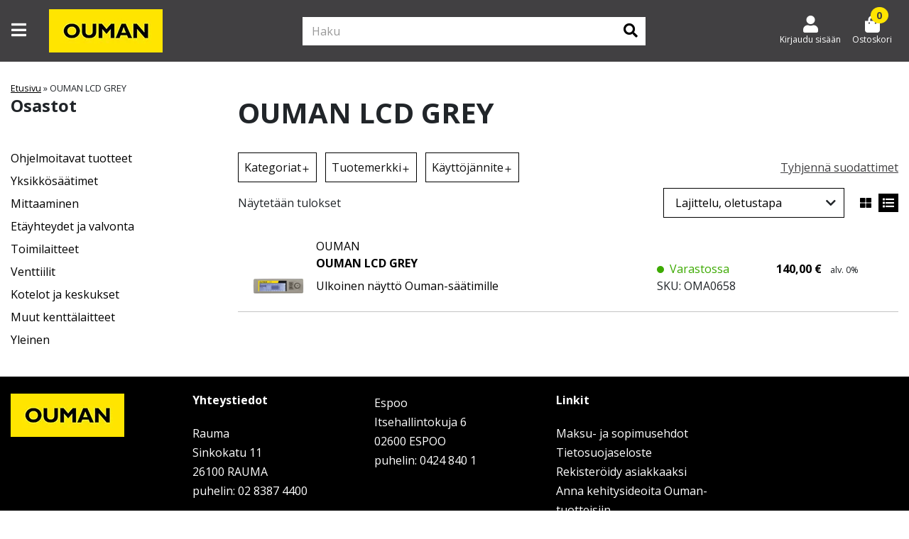

--- FILE ---
content_type: text/html; charset=UTF-8
request_url: https://kauppa.ouman.fi/hakunimi/ouman-lcd-grey/
body_size: 18433
content:
<!doctype html>
<!--
  ___  ___  ___ ___  
 / _ \/ _ \/ __/ _ \  
|  __/  __/ (_| (_) |
 \___|\___|\___\___/ 
-->
<html lang="fi">

<head>
	<meta charset="utf-8" />
	<meta name="viewport" content="width=device-width, initial-scale=1.0, minimum-scale=1, maximum-scale=1">

	<!-- Always force latest IE rendering engine (even in intranet) & Chrome Frame -->
	<meta http-equiv="X-UA-Compatible" content="IE=edge,chrome=1">
	<link rel="profile" href="http://gmpg.org/xfn/11" />
	<link rel="pingback" href="https://kauppa.ouman.fi/xmlrpc.php" />
	<link rel="dns-prefetch" href="//www.facebook.com">
	<link rel="dns-prefetch" href="//connect.facebook.net">
	<link rel="dns-prefetch" href="//static.ak.facebook.com">
	<link rel="dns-prefetch" href="//static.ak.fbcdn.net">
	<link rel="dns-prefetch" href="//s-static.ak.facebook.com">

		
			<link rel="shortcut icon" href="https://kauppa.ouman.fi/wp-content/uploads/2022/05/ouman-favicon.jpg" />
	
			<link rel="icon" href="https://kauppa.ouman.fi/wp-content/uploads/2022/05/ouman-favicon.jpg" sizes="180x180">
		<link rel="apple-touch-icon" href="https://kauppa.ouman.fi/wp-content/uploads/2022/05/ouman-favicon.jpg" sizes="180x180">
	
	<!-- WP HEAD -->
	<meta name='robots' content='index, follow, max-image-preview:large, max-snippet:-1, max-video-preview:-1' />

	<!-- This site is optimized with the Yoast SEO plugin v26.5 - https://yoast.com/wordpress/plugins/seo/ -->
	<title>OUMAN LCD GREY arkistot - Ouman</title>
	<link rel="canonical" href="https://kauppa.ouman.fi/hakunimi/ouman-lcd-grey/" />
	<meta property="og:locale" content="fi_FI" />
	<meta property="og:type" content="article" />
	<meta property="og:title" content="OUMAN LCD GREY arkistot - Ouman" />
	<meta property="og:url" content="https://kauppa.ouman.fi/hakunimi/ouman-lcd-grey/" />
	<meta property="og:site_name" content="Ouman" />
	<meta name="twitter:card" content="summary_large_image" />
	<script type="application/ld+json" class="yoast-schema-graph">{"@context":"https://schema.org","@graph":[{"@type":"CollectionPage","@id":"https://kauppa.ouman.fi/hakunimi/ouman-lcd-grey/","url":"https://kauppa.ouman.fi/hakunimi/ouman-lcd-grey/","name":"OUMAN LCD GREY arkistot - Ouman","isPartOf":{"@id":"https://kauppa.ouman.fi/#website"},"primaryImageOfPage":{"@id":"https://kauppa.ouman.fi/hakunimi/ouman-lcd-grey/#primaryimage"},"image":{"@id":"https://kauppa.ouman.fi/hakunimi/ouman-lcd-grey/#primaryimage"},"thumbnailUrl":"https://kauppa.ouman.fi/wp-content/uploads/2022/06/Ouman-LCD.jpg","breadcrumb":{"@id":"https://kauppa.ouman.fi/hakunimi/ouman-lcd-grey/#breadcrumb"},"inLanguage":"fi"},{"@type":"ImageObject","inLanguage":"fi","@id":"https://kauppa.ouman.fi/hakunimi/ouman-lcd-grey/#primaryimage","url":"https://kauppa.ouman.fi/wp-content/uploads/2022/06/Ouman-LCD.jpg","contentUrl":"https://kauppa.ouman.fi/wp-content/uploads/2022/06/Ouman-LCD.jpg","width":1000,"height":1000},{"@type":"BreadcrumbList","@id":"https://kauppa.ouman.fi/hakunimi/ouman-lcd-grey/#breadcrumb","itemListElement":[{"@type":"ListItem","position":1,"name":"Etusivu","item":"https://kauppa.ouman.fi/"},{"@type":"ListItem","position":2,"name":"OUMAN LCD GREY"}]},{"@type":"WebSite","@id":"https://kauppa.ouman.fi/#website","url":"https://kauppa.ouman.fi/","name":"Ouman","description":"","potentialAction":[{"@type":"SearchAction","target":{"@type":"EntryPoint","urlTemplate":"https://kauppa.ouman.fi/?s={search_term_string}"},"query-input":{"@type":"PropertyValueSpecification","valueRequired":true,"valueName":"search_term_string"}}],"inLanguage":"fi"}]}</script>
	<!-- / Yoast SEO plugin. -->


<link rel="alternate" type="application/rss+xml" title="Syöte: Ouman &raquo; OUMAN LCD GREY Hakunimi" href="https://kauppa.ouman.fi/hakunimi/ouman-lcd-grey/feed/" />
<style id='wp-img-auto-sizes-contain-inline-css' type='text/css'>
img:is([sizes=auto i],[sizes^="auto," i]){contain-intrinsic-size:3000px 1500px}
/*# sourceURL=wp-img-auto-sizes-contain-inline-css */
</style>

<link rel='stylesheet' id='woo-conditional-shipping-blocks-style-css' href='https://kauppa.ouman.fi/wp-content/plugins/woo-conditional-shipping-pro/frontend/css/woo-conditional-shipping.css?ver=3.6.1.pro' type='text/css' media='all' />
<link rel='stylesheet' id='woo-carrier-agents-blocks-style-css' href='https://kauppa.ouman.fi/wp-content/plugins/woo-carrier-agents/assets/css/woo-carrier-agents.css?ver=2.1.1' type='text/css' media='all' />
<style id='wp-emoji-styles-inline-css' type='text/css'>

	img.wp-smiley, img.emoji {
		display: inline !important;
		border: none !important;
		box-shadow: none !important;
		height: 1em !important;
		width: 1em !important;
		margin: 0 0.07em !important;
		vertical-align: -0.1em !important;
		background: none !important;
		padding: 0 !important;
	}
/*# sourceURL=wp-emoji-styles-inline-css */
</style>
<style id='classic-theme-styles-inline-css' type='text/css'>
/*! This file is auto-generated */
.wp-block-button__link{color:#fff;background-color:#32373c;border-radius:9999px;box-shadow:none;text-decoration:none;padding:calc(.667em + 2px) calc(1.333em + 2px);font-size:1.125em}.wp-block-file__button{background:#32373c;color:#fff;text-decoration:none}
/*# sourceURL=/wp-includes/css/classic-themes.min.css */
</style>
<link rel='stylesheet' id='wc-paytrail-css-css' href='https://kauppa.ouman.fi/wp-content/plugins/wc-paytrail/assets/css/wc-paytrail.css?ver=2.6.6' type='text/css' media='all' />
<style id='woocommerce-inline-inline-css' type='text/css'>
.woocommerce form .form-row .required { visibility: visible; }
/*# sourceURL=woocommerce-inline-inline-css */
</style>
<link rel='stylesheet' id='woo_conditional_shipping_css-css' href='https://kauppa.ouman.fi/wp-content/plugins/woo-conditional-shipping-pro/includes/frontend/../../frontend/css/woo-conditional-shipping.css?ver=3.6.1.pro' type='text/css' media='all' />
<link rel='stylesheet' id='wcpf-plugin-style-css' href='https://kauppa.ouman.fi/wp-content/plugins/woocommerce-product-filters/assets/css/plugin.css?ver=1.4.38' type='text/css' media='all' />
<link rel='stylesheet' id='brands-styles-css' href='https://kauppa.ouman.fi/wp-content/plugins/woocommerce/assets/css/brands.css?ver=10.3.6' type='text/css' media='all' />
<link rel='stylesheet' id='parent-style-css' href='https://kauppa.ouman.fi/wp-content/themes/eeco-theme/style.css?ver=6.9' type='text/css' media='all' />
<link rel='stylesheet' id='bootstrap-css' href='https://kauppa.ouman.fi/wp-content/themes/eeco-theme/assets/css/bootstrap.css?ver=1' type='text/css' media='all' />
<link rel='stylesheet' id='fontawesome-css' href='https://kauppa.ouman.fi/wp-content/themes/eeco-theme/assets/css/fontawesome.css?ver=1' type='text/css' media='all' />
<link rel='stylesheet' id='style-css' href='https://kauppa.ouman.fi/wp-content/themes/eeco-theme/assets/css/style.css?ver=1' type='text/css' media='all' />
<link rel='stylesheet' id='product-archive-css' href='https://kauppa.ouman.fi/wp-content/themes/eeco-theme/assets/css/product-archive.css?ver=1' type='text/css' media='all' />
<link rel='stylesheet' id='eeco-quick-buy-style-css' href='https://kauppa.ouman.fi/wp-content/plugins/eeco-quick-buy/assets/css/frontend.css?ver=1' type='text/css' media='all' />
<link rel='stylesheet' id='relevanssi-live-search-css' href='https://kauppa.ouman.fi/wp-content/plugins/relevanssi-live-ajax-search/assets/styles/style.css?ver=2.5' type='text/css' media='all' />
<link rel='stylesheet' id='child-style-css' href='https://kauppa.ouman.fi/wp-content/themes/eeco-theme-child/assets/css/child-style.css?ver=1734006060' type='text/css' media='all' />
<link rel='stylesheet' id='child-archive-css' href='https://kauppa.ouman.fi/wp-content/themes/eeco-theme-child/assets/css/child-archive.css?ver=1734006060' type='text/css' media='all' />
<style id='brand-style-inline-css' type='text/css'>
:root{--benefit_bar_background_color:#ffe500;--benefit_bar_font_color:#000000;--top_menu_background_color:#414042;--top_menu_font_color:#ffffff;--main_menu_background_color:#414042;--main_menu_font_color:#ffffff;--bottom_menu_background_color:#ffffff;--bottom_menu_font_color:#000000;--sidebar_highlight_background:#ffffff;--sidebar_highlight_font:#000000;--mobile_menu_background_color:#ffffff;--mobile_menu_font_color:#000000;--background_color_1:#ffffff;--background_color_2:#414042;--background_color_3:#ffe500;--background_color_4:#e7e7e8;--background_color_5:#939598;--font_color_1:#000000;--font_color_2:#ffffff;--font_color_3:#414042;--primary_cta_bg_color:#ffe500;--primary_cta_font_color:#414042;--primary_cta_border_color:#ffe500;--primary_cta_bg_hover:#ffe500;--primary_cta_font_hover:#414042;--primary_cta_border_hover:#ffe500;--secondary_cta_bg_color:#000000;--secondary_cta_font_color:#ffffff;--secondary_cta_border_color:#000000;--secondary_cta_bg_hover:#939598;--secondary_cta_font_hover:#ffffff;--tertiary_cta_bg_color:#939598;--tertiary_cta_font_color:#ffffff;--tertiary_cta_border_color:#939598;--tertiary_cta_bg_hover:#939598;--tertiary_cta_font_hover:#ffffff;--link_color:#000000;--review_star_color:#ffe500;--price_color:#000000;--reg_price_color_with_sale:#939598;--sale_price_color:#000000;--footer_top_background_color:#000000;--footer_top_font_color:#ffffff;--footer_bottom_background_color:#000000;--footer_bottom_font_color:#ffffff;--success_border_color:#4BB543;--success_border_style:solid;--notice_border_color:#467fd0;--notice_border_style:solid;--error_border_color:#df4759;--error_border_style:solid;--font-family: 'Open Sans', sans-serif;--product_holder_border_color:#e7e7e8;--product_holder_border_width:1;--product_holder_border_style:solid;--media_carousel_border_color:#e7e7e8;--media_carousel_border_width:1;--media_carousel_border_style:none;--media_carousel_box_shadow:0 2px 4px 0 rgba(0, 0, 0, .5);--eeco-translatable-search-text: "Jatka kirjoittamista";--search-icon: "\f002";--my-account-icon: "\f007";}
/*# sourceURL=brand-style-inline-css */
</style>
            <script>
                var bgh_data_element = {
                    page: "OUMAN LCD GREY",
                    event: "view_item_list",
                    carousels: [],
                    coupons: ""
                }
            </script>
        <script type="text/javascript" src="https://kauppa.ouman.fi/wp-includes/js/jquery/jquery.min.js?ver=3.7.1" id="jquery-core-js"></script>
<script type="text/javascript" src="https://kauppa.ouman.fi/wp-includes/js/jquery/jquery-migrate.min.js?ver=3.4.1" id="jquery-migrate-js"></script>
<script type="text/javascript" src="https://kauppa.ouman.fi/wp-content/plugins/wc-paytrail/assets/js/wc-paytrail.js?ver=2.6.6" id="wc-paytrail-js-js"></script>
<script type="text/javascript" src="https://kauppa.ouman.fi/wp-content/plugins/woocommerce/assets/js/jquery-blockui/jquery.blockUI.min.js?ver=2.7.0-wc.10.3.6" id="wc-jquery-blockui-js" defer="defer" data-wp-strategy="defer"></script>
<script type="text/javascript" id="wc-add-to-cart-js-extra">
/* <![CDATA[ */
var wc_add_to_cart_params = {"ajax_url":"/wp-admin/admin-ajax.php","wc_ajax_url":"/?wc-ajax=%%endpoint%%","i18n_view_cart":"N\u00e4yt\u00e4 ostoskori","cart_url":"https://kauppa.ouman.fi/ostoskori/","is_cart":"","cart_redirect_after_add":"no"};
//# sourceURL=wc-add-to-cart-js-extra
/* ]]> */
</script>
<script type="text/javascript" src="https://kauppa.ouman.fi/wp-content/plugins/woocommerce/assets/js/frontend/add-to-cart.min.js?ver=10.3.6" id="wc-add-to-cart-js" defer="defer" data-wp-strategy="defer"></script>
<script type="text/javascript" src="https://kauppa.ouman.fi/wp-content/plugins/woocommerce/assets/js/js-cookie/js.cookie.min.js?ver=2.1.4-wc.10.3.6" id="wc-js-cookie-js" defer="defer" data-wp-strategy="defer"></script>
<script type="text/javascript" id="woocommerce-js-extra">
/* <![CDATA[ */
var woocommerce_params = {"ajax_url":"/wp-admin/admin-ajax.php","wc_ajax_url":"/?wc-ajax=%%endpoint%%","i18n_password_show":"N\u00e4yt\u00e4 salasana","i18n_password_hide":"Piilota salasana"};
//# sourceURL=woocommerce-js-extra
/* ]]> */
</script>
<script type="text/javascript" src="https://kauppa.ouman.fi/wp-content/plugins/woocommerce/assets/js/frontend/woocommerce.min.js?ver=10.3.6" id="woocommerce-js" defer="defer" data-wp-strategy="defer"></script>
<script type="text/javascript" id="woo-conditional-shipping-js-js-extra">
/* <![CDATA[ */
var conditional_shipping_settings = {"trigger_fields":[]};
//# sourceURL=woo-conditional-shipping-js-js-extra
/* ]]> */
</script>
<script type="text/javascript" src="https://kauppa.ouman.fi/wp-content/plugins/woo-conditional-shipping-pro/includes/frontend/../../frontend/js/woo-conditional-shipping.js?ver=3.6.1.pro" id="woo-conditional-shipping-js-js"></script>
<script type="text/javascript" src="https://kauppa.ouman.fi/wp-includes/js/jquery/ui/core.min.js?ver=1.13.3" id="jquery-ui-core-js"></script>
<script type="text/javascript" src="https://kauppa.ouman.fi/wp-includes/js/jquery/ui/mouse.min.js?ver=1.13.3" id="jquery-ui-mouse-js"></script>
<script type="text/javascript" src="https://kauppa.ouman.fi/wp-includes/js/jquery/ui/slider.min.js?ver=1.13.3" id="jquery-ui-slider-js"></script>
<script type="text/javascript" src="https://kauppa.ouman.fi/wp-content/plugins/woocommerce-product-filters/assets/js/front-vendor.js?ver=1.4.38" id="wcpf-plugin-vendor-script-js"></script>
<script type="text/javascript" src="https://kauppa.ouman.fi/wp-includes/js/underscore.min.js?ver=1.13.7" id="underscore-js"></script>
<script type="text/javascript" id="wp-util-js-extra">
/* <![CDATA[ */
var _wpUtilSettings = {"ajax":{"url":"/wp-admin/admin-ajax.php"}};
//# sourceURL=wp-util-js-extra
/* ]]> */
</script>
<script type="text/javascript" src="https://kauppa.ouman.fi/wp-includes/js/wp-util.min.js?ver=6.9" id="wp-util-js"></script>
<script type="text/javascript" src="https://kauppa.ouman.fi/wp-content/plugins/woocommerce/assets/js/accounting/accounting.min.js?ver=0.4.2" id="wc-accounting-js"></script>
<script type="text/javascript" id="wcpf-plugin-script-js-extra">
/* <![CDATA[ */
var WCPFData = {"registerEntities":{"Project":{"id":"Project","class":"WooCommerce_Product_Filter_Plugin\\Entity","post_type":"wcpf_project","label":"Project","default_options":{"urlNavigation":"query","filteringStarts":"auto","urlNavigationOptions":[],"useComponents":["pagination","sorting","results-count","page-title","breadcrumb"],"paginationAjax":true,"sortingAjax":true,"productsContainerSelector":".products","paginationSelector":".woocommerce-pagination","resultCountSelector":".woocommerce-result-count","sortingSelector":".woocommerce-ordering","pageTitleSelector":".woocommerce-products-header__title","breadcrumbSelector":".woocommerce-breadcrumb","multipleContainersForProducts":true},"is_grouped":true,"editor_component_class":"WooCommerce_Product_Filter_Plugin\\Project\\Editor_Component","filter_component_class":"WooCommerce_Product_Filter_Plugin\\Project\\Filter_Component","variations":false},"BoxListField":{"id":"BoxListField","class":"WooCommerce_Product_Filter_Plugin\\Entity","post_type":"wcpf_item","label":"Box List","default_options":{"itemsSource":"attribute","itemsDisplay":"all","queryType":"or","itemsDisplayHierarchical":true,"displayHierarchicalCollapsed":false,"displayTitle":true,"displayToggleContent":true,"defaultToggleState":"show","cssClass":"","actionForEmptyOptions":"hide","displayProductCount":true,"productCountPolicy":"for-option-only","multiSelect":true,"boxSize":"45px"},"is_grouped":false,"editor_component_class":"WooCommerce_Product_Filter_Plugin\\Field\\Box_list\\Editor_Component","filter_component_class":"WooCommerce_Product_Filter_Plugin\\Field\\Box_List\\Filter_Component","variations":true},"CheckBoxListField":{"id":"CheckBoxListField","class":"WooCommerce_Product_Filter_Plugin\\Entity","post_type":"wcpf_item","label":"Checkbox","default_options":{"itemsSource":"attribute","itemsDisplay":"all","queryType":"or","itemsDisplayHierarchical":true,"displayHierarchicalCollapsed":false,"displayTitle":true,"displayToggleContent":true,"defaultToggleState":"show","cssClass":"","actionForEmptyOptions":"hide","displayProductCount":true,"productCountPolicy":"for-option-only","seeMoreOptionsBy":"scrollbar","heightOfVisibleContent":12},"is_grouped":false,"editor_component_class":"WooCommerce_Product_Filter_Plugin\\Field\\Check_Box_List\\Editor_Component","filter_component_class":"WooCommerce_Product_Filter_Plugin\\Field\\Check_Box_List\\Filter_Component","variations":true},"DropDownListField":{"id":"DropDownListField","class":"WooCommerce_Product_Filter_Plugin\\Entity","post_type":"wcpf_item","label":"Drop Down","default_options":{"itemsSource":"attribute","itemsDisplay":"all","queryType":"or","itemsDisplayHierarchical":true,"displayHierarchicalCollapsed":false,"displayTitle":true,"displayToggleContent":true,"defaultToggleState":"show","cssClass":"","actionForEmptyOptions":"hide","displayProductCount":true,"productCountPolicy":"for-option-only","titleItemReset":"Show all"},"is_grouped":false,"editor_component_class":"WooCommerce_Product_Filter_Plugin\\Field\\Drop_Down_List\\Editor_Component","filter_component_class":"WooCommerce_Product_Filter_Plugin\\Field\\Drop_Down_List\\Filter_Component","variations":true},"ButtonField":{"id":"ButtonField","class":"WooCommerce_Product_Filter_Plugin\\Entity","post_type":"wcpf_item","label":"Button","default_options":{"cssClass":"","action":"reset"},"is_grouped":false,"editor_component_class":"WooCommerce_Product_Filter_Plugin\\Field\\Button\\Editor_Component","filter_component_class":"WooCommerce_Product_Filter_Plugin\\Field\\Button\\Filter_Component","variations":true},"ColorListField":{"id":"ColorListField","class":"WooCommerce_Product_Filter_Plugin\\Entity","post_type":"wcpf_item","label":"Colors","default_options":{"itemsSource":"attribute","itemsDisplay":"all","queryType":"or","itemsDisplayHierarchical":true,"displayHierarchicalCollapsed":false,"displayTitle":true,"displayToggleContent":true,"defaultToggleState":"show","cssClass":"","actionForEmptyOptions":"hide","displayProductCount":true,"productCountPolicy":"for-option-only","optionKey":"colors"},"is_grouped":false,"editor_component_class":"WooCommerce_Product_Filter_Plugin\\Field\\Color_List\\Editor_Component","filter_component_class":"WooCommerce_Product_Filter_Plugin\\Field\\Color_List\\Filter_Component","variations":true},"RadioListField":{"id":"RadioListField","class":"WooCommerce_Product_Filter_Plugin\\Entity","post_type":"wcpf_item","label":"Radio","default_options":{"itemsSource":"attribute","itemsDisplay":"all","queryType":"or","itemsDisplayHierarchical":true,"displayHierarchicalCollapsed":false,"displayTitle":true,"displayToggleContent":true,"defaultToggleState":"show","cssClass":"","actionForEmptyOptions":"hide","displayProductCount":true,"productCountPolicy":"for-option-only","titleItemReset":"Show all","seeMoreOptionsBy":"scrollbar","heightOfVisibleContent":12},"is_grouped":false,"editor_component_class":"WooCommerce_Product_Filter_Plugin\\Field\\Radio_List\\Editor_Component","filter_component_class":"WooCommerce_Product_Filter_Plugin\\Field\\Radio_List\\Filter_Component","variations":true},"TextListField":{"id":"TextListField","class":"WooCommerce_Product_Filter_Plugin\\Entity","post_type":"wcpf_item","label":"Text List","default_options":{"itemsSource":"attribute","itemsDisplay":"all","queryType":"or","itemsDisplayHierarchical":true,"displayHierarchicalCollapsed":false,"displayTitle":true,"displayToggleContent":true,"defaultToggleState":"show","cssClass":"","actionForEmptyOptions":"hide","displayProductCount":true,"productCountPolicy":"for-option-only","multiSelect":true,"useInlineStyle":false},"is_grouped":false,"editor_component_class":"WooCommerce_Product_Filter_Plugin\\Field\\Text_List\\Editor_Component","filter_component_class":"WooCommerce_Product_Filter_Plugin\\Field\\Text_List\\Filter_Component","variations":true},"PriceSliderField":{"id":"PriceSliderField","class":"WooCommerce_Product_Filter_Plugin\\Entity","post_type":"wcpf_item","label":"Price slider","default_options":{"minPriceOptionKey":"min-price","maxPriceOptionKey":"max-price","optionKey":"price","optionKeyFormat":"dash","cssClass":"","displayMinMaxInput":true,"displayTitle":true,"displayToggleContent":true,"defaultToggleState":"show","displayPriceLabel":true},"is_grouped":false,"editor_component_class":"WooCommerce_Product_Filter_Plugin\\Field\\Price_Slider\\Editor_Component","filter_component_class":"WooCommerce_Product_Filter_Plugin\\Field\\Price_Slider\\Filter_Component","variations":false},"SimpleBoxLayout":{"id":"SimpleBoxLayout","class":"WooCommerce_Product_Filter_Plugin\\Entity","post_type":"wcpf_item","label":"Simple Box","default_options":{"displayToggleContent":true,"defaultToggleState":"show","cssClass":""},"is_grouped":true,"editor_component_class":"WooCommerce_Product_Filter_Plugin\\Layout\\Simple_Box\\Editor_Component","filter_component_class":"WooCommerce_Product_Filter_Plugin\\Layout\\Simple_Box\\Filter_Component","variations":false},"ColumnsLayout":{"id":"ColumnsLayout","class":"WooCommerce_Product_Filter_Plugin\\Entity","post_type":"wcpf_item","label":"Columns","default_options":{"columns":[{"entities":[],"options":{"width":"50%"}}]},"is_grouped":true,"editor_component_class":"WooCommerce_Product_Filter_Plugin\\Layout\\Columns\\Editor_Component","filter_component_class":"WooCommerce_Product_Filter_Plugin\\Layout\\Columns\\Filter_Component","variations":false}},"messages":{"selectNoMatchesFound":"No matches found"},"selectors":{"productsContainer":".products","paginationContainer":".woocommerce-pagination","resultCount":".woocommerce-result-count","sorting":".woocommerce-ordering","pageTitle":".woocommerce-products-header__title","breadcrumb":".woocommerce-breadcrumb"},"pageUrl":"https://kauppa.ouman.fi/hakunimi/ouman-lcd-grey/","isPaged":"","scriptAfterProductsUpdate":"","scrollTop":"no","priceFormat":{"currencyFormatNumDecimals":0,"currencyFormatSymbol":"&euro;","currencyFormatDecimalSep":",","currencyFormatThousandSep":"","currencyFormat":"%v&nbsp;%s"}};
//# sourceURL=wcpf-plugin-script-js-extra
/* ]]> */
</script>
<script type="text/javascript" src="https://kauppa.ouman.fi/wp-content/plugins/woocommerce-product-filters/assets/build/js/plugin.js?ver=1.4.38" id="wcpf-plugin-script-js"></script>
<script type="text/javascript" src="https://kauppa.ouman.fi/wp-content/themes/eeco-theme/assets/js/bootstrap4.1.1/bootstrap.bundle.min.js?ver=6.9" id="bootstrap_bundle-js"></script>
<script type="text/javascript" src="https://kauppa.ouman.fi/wp-content/themes/eeco-theme/assets/js/dist/custom.min.js?ver=2.1" id="custom-js"></script>
<script type="text/javascript" id="wc-cart-fragments-js-extra">
/* <![CDATA[ */
var wc_cart_fragments_params = {"ajax_url":"/wp-admin/admin-ajax.php","wc_ajax_url":"/?wc-ajax=%%endpoint%%","cart_hash_key":"wc_cart_hash_0cc5dd75ae27d9773146d52061ded58b","fragment_name":"wc_fragments_0cc5dd75ae27d9773146d52061ded58b","request_timeout":"5000"};
//# sourceURL=wc-cart-fragments-js-extra
/* ]]> */
</script>
<script type="text/javascript" src="https://kauppa.ouman.fi/wp-content/plugins/woocommerce/assets/js/frontend/cart-fragments.min.js?ver=10.3.6" id="wc-cart-fragments-js" defer="defer" data-wp-strategy="defer"></script>
<script type="text/javascript" id="eeco-quick-buy-js-extra">
/* <![CDATA[ */
var quick_buy = {"url":"https://kauppa.ouman.fi/wp-admin/admin-ajax.php","is_cart":""};
//# sourceURL=eeco-quick-buy-js-extra
/* ]]> */
</script>
<script type="text/javascript" src="https://kauppa.ouman.fi/wp-content/plugins/eeco-quick-buy/assets/js/eeco-quick-buy.js?ver=1" id="eeco-quick-buy-js"></script>
<link rel="https://api.w.org/" href="https://kauppa.ouman.fi/wp-json/" /><link rel="EditURI" type="application/rsd+xml" title="RSD" href="https://kauppa.ouman.fi/xmlrpc.php?rsd" />
<meta name="generator" content="WordPress 6.9" />
<meta name="generator" content="WooCommerce 10.3.6" />
        <link rel="preconnect" href="https://fonts.googleapis.com">
        <link rel="preconnect" href="https://fonts.gstatic.com" crossorigin>
    <link href="https://fonts.googleapis.com/css2?family=Open+Sans:wght@400;700&display=swap" rel="stylesheet">    <style>
    .quantity input::-webkit-outer-spin-button,
    .quantity input::-webkit-inner-spin-button {
        display: none;
        margin: 0;
    }
    .quantity input.qty {
        appearance: textfield;
        -webkit-appearance: none;
        -moz-appearance: textfield;
    }
    </style>
    	
		<!-- Google Tag Manager -->
		<script>
			(function(w,d,s,l,i){w[l]=w[l]||[];w[l].push({'gtm.start':
			new Date().getTime(),event:'gtm.js'});var f=d.getElementsByTagName(s)[0],
			j=d.createElement(s),dl=l!='dataLayer'?'&l='+l:'';j.async=true;j.src=
			'https://www.googletagmanager.com/gtm.js?id='+i+dl;f.parentNode.insertBefore(j,f);
			})(window,document,'script','dataLayer','GTM-NWC2T9H');
		</script>
		<!-- End Google Tag Manager -->

		<noscript><style>.woocommerce-product-gallery{ opacity: 1 !important; }</style></noscript>
			<style type="text/css" id="wp-custom-css">
			.wcpf-field-item .wcpf-inner .wcpf-heading-label .box-toggle {
	padding-bottom: 0px !important;
}		</style>
		

</head>

<body class="archive tax-pa_hakunimi term-ouman-lcd-grey term-1738 wp-theme-eeco-theme wp-child-theme-eeco-theme-child theme-eeco-theme woocommerce woocommerce-page woocommerce-no-js" >
	<span id="analytics_option" style="visibility: hidden;" value="tag_active"></span>
			<!-- Google Tag Manager (noscript) -->
		<noscript><iframe src="https://www.googletagmanager.com/ns.html?id=GTM-NWC2T9H"
		height="0" width="0" style="display:none;visibility:hidden"></iframe></noscript>
		<!-- End Google Tag Manager (noscript) -->	
			<div class="sidebar-menu">
			<nav class="navbar navbar-expand-lg">
				        <div class="menu-container">
            <div class="sidebar-header">
                <div class="close-sidebar-wrapper">
                    <button class="close-sidebar-menu"><i class="far fa-times"></i></button>
                </div>
                <div class="logo-sidebar-wrapper">
                    <a class="navbar-brand" href="https://kauppa.ouman.fi">
                                                    <img id="logo" class="logo with-mobile" src="https://kauppa.ouman.fi/wp-content/uploads/2022/05/Ouman-logo_keltainen-tausta_RGB-160.jpg" alt="">
                                                                            <img id="logo" class="mobile-logo" src="https://kauppa.ouman.fi/wp-content/uploads/2022/05/Ouman-logo_keltainen-tausta_RGB-160.jpg" alt="">
                                                                    </a>
                </div>
            </div>
            <div class="sidebar-body">
				<ul><li class="menu-ohjelmoitavat-tuotteet"><a href="https://kauppa.ouman.fi/tuote-osasto/ohjelmoitavat-tuotteet/" title="Näytä kaikki tuotteet kategoriasta Ohjelmoitavat tuotteet">Ohjelmoitavat tuotteet</a><ul><li class="menu-ohjelmoitavat-tuotteet"><a href="https://kauppa.ouman.fi/tuote-osasto/ohjelmoitavat-tuotteet/" title="Näytä kaikki tuotteet kategoriasta Ohjelmoitavat tuotteet"><strong>Ohjelmoitavat tuotteet</strong></a></li><li class="menu-ohjelmoitavat-saatimet"><a href="https://kauppa.ouman.fi/tuote-osasto/ohjelmoitavat-tuotteet/ohjelmoitavat-saatimet/" title="Näytä kaikki tuotteet kategoriasta Ohjelmoitavat säätimet">Ohjelmoitavat säätimet</a><li class="menu-i-o-yksikot"><a href="https://kauppa.ouman.fi/tuote-osasto/ohjelmoitavat-tuotteet/i-o-yksikot/" title="Näytä kaikki tuotteet kategoriasta I/O-yksiköt">I/O-yksiköt</a><li class="menu-kosketusnaytot"><a href="https://kauppa.ouman.fi/tuote-osasto/ohjelmoitavat-tuotteet/kosketusnaytot/" title="Näytä kaikki tuotteet kategoriasta Kosketusnäytöt">Kosketusnäytöt</a><li class="menu-lisavarusteet"><a href="https://kauppa.ouman.fi/tuote-osasto/ohjelmoitavat-tuotteet/lisavarusteet-ohjelmoitavat-tuotteet/" title="Näytä kaikki tuotteet kategoriasta Lisävarusteet">Lisävarusteet</a><li class="menu-vaylasovitintuotteet-ja-muuntimet"><a href="https://kauppa.ouman.fi/tuote-osasto/ohjelmoitavat-tuotteet/vaylasovitintuotteet-ja-muuntimet/" title="Näytä kaikki tuotteet kategoriasta Väyläsovitintuotteet ja muuntimet">Väyläsovitintuotteet ja muuntimet</a></li></ul><li class="menu-yksikkosaatimet"><a href="https://kauppa.ouman.fi/tuote-osasto/yksikkosaatimet/" title="Näytä kaikki tuotteet kategoriasta Yksikkösäätimet">Yksikkösäätimet</a><ul><li class="menu-yksikkosaatimet"><a href="https://kauppa.ouman.fi/tuote-osasto/yksikkosaatimet/" title="Näytä kaikki tuotteet kategoriasta Yksikkösäätimet"><strong>Yksikkösäätimet</strong></a></li><li class="menu-ilmastoinninsaatimet"><a href="https://kauppa.ouman.fi/tuote-osasto/yksikkosaatimet/ilmastoinninsaatimet/" title="Näytä kaikki tuotteet kategoriasta Ilmastoinninsäätimet">Ilmastoinninsäätimet</a><li class="menu-sahkoenergian-optimointi"><a href="https://kauppa.ouman.fi/tuote-osasto/yksikkosaatimet/sahkoenergian-optimointi/" title="Näytä kaikki tuotteet kategoriasta Sähköenergian optimointi">Sähköenergian optimointi</a><li class="menu-lammonsaatimet"><a href="https://kauppa.ouman.fi/tuote-osasto/yksikkosaatimet/lammonsaatimet/" title="Näytä kaikki tuotteet kategoriasta Lämmönsäätimet">Lämmönsäätimet</a><ul><li class="menu-lammonsaatimet"><a href="https://kauppa.ouman.fi/tuote-osasto/yksikkosaatimet/lammonsaatimet/" title="Näytä kaikki tuotteet kategoriasta Lämmönsäätimet"><strong>Lämmönsäätimet</strong></a></li><li class="menu-lisavarusteet"><a href="https://kauppa.ouman.fi/tuote-osasto/yksikkosaatimet/lammonsaatimet/lisavarusteet/" title="Näytä kaikki tuotteet kategoriasta Lisävarusteet">Lisävarusteet</a><li class="menu-varaosat"><a href="https://kauppa.ouman.fi/tuote-osasto/yksikkosaatimet/lammonsaatimet/varaosat/" title="Näytä kaikki tuotteet kategoriasta Varaosat">Varaosat</a></li></ul></li></ul><li class="menu-mittaaminen"><a href="https://kauppa.ouman.fi/tuote-osasto/mittaaminen/" title="Näytä kaikki tuotteet kategoriasta Mittaaminen">Mittaaminen</a><ul><li class="menu-mittaaminen"><a href="https://kauppa.ouman.fi/tuote-osasto/mittaaminen/" title="Näytä kaikki tuotteet kategoriasta Mittaaminen"><strong>Mittaaminen</strong></a></li><li class="menu-langaton-mittausjarjestelma"><a href="https://kauppa.ouman.fi/tuote-osasto/mittaaminen/langaton-mittausjarjestelma/" title="Näytä kaikki tuotteet kategoriasta Langaton mittausjärjestelmä">Langaton mittausjärjestelmä</a><ul><li class="menu-langaton-mittausjarjestelma"><a href="https://kauppa.ouman.fi/tuote-osasto/mittaaminen/langaton-mittausjarjestelma/" title="Näytä kaikki tuotteet kategoriasta Langaton mittausjärjestelmä"><strong>Langaton mittausjärjestelmä</strong></a></li><li class="menu-tukiasema"><a href="https://kauppa.ouman.fi/tuote-osasto/mittaaminen/langaton-mittausjarjestelma/tukiasema/" title="Näytä kaikki tuotteet kategoriasta Tukiasema">Tukiasema</a><li class="menu-anturit"><a href="https://kauppa.ouman.fi/tuote-osasto/mittaaminen/langaton-mittausjarjestelma/anturit/" title="Näytä kaikki tuotteet kategoriasta Anturit">Anturit</a><li class="menu-lisavarusteet"><a href="https://kauppa.ouman.fi/tuote-osasto/mittaaminen/langaton-mittausjarjestelma/lisavarusteet-langaton-mittausjarjestelma/" title="Näytä kaikki tuotteet kategoriasta Lisävarusteet">Lisävarusteet</a></li></ul><li class="menu-huoneyksikot"><a href="https://kauppa.ouman.fi/tuote-osasto/mittaaminen/huoneyksikot/" title="Näytä kaikki tuotteet kategoriasta Huoneyksiköt">Huoneyksiköt</a><li class="menu-mittausanturit"><a href="https://kauppa.ouman.fi/tuote-osasto/mittaaminen/mittausanturit/" title="Näytä kaikki tuotteet kategoriasta Mittausanturit">Mittausanturit</a><ul><li class="menu-mittausanturit"><a href="https://kauppa.ouman.fi/tuote-osasto/mittaaminen/mittausanturit/" title="Näytä kaikki tuotteet kategoriasta Mittausanturit"><strong>Mittausanturit</strong></a></li><li class="menu-kytkentakaapelit"><a href="https://kauppa.ouman.fi/tuote-osasto/mittaaminen/mittausanturit/kytkentakaapelit/" title="Näytä kaikki tuotteet kategoriasta Kytkentäkaapelit">Kytkentäkaapelit</a><li class="menu-lisavarusteet"><a href="https://kauppa.ouman.fi/tuote-osasto/mittaaminen/mittausanturit/lisavarusteet-mittausanturit/" title="Näytä kaikki tuotteet kategoriasta Lisävarusteet">Lisävarusteet</a></li></ul><li class="menu-mittalahettimet"><a href="https://kauppa.ouman.fi/tuote-osasto/mittaaminen/mittalahettimet/" title="Näytä kaikki tuotteet kategoriasta Mittalähettimet">Mittalähettimet</a><ul><li class="menu-mittalahettimet"><a href="https://kauppa.ouman.fi/tuote-osasto/mittaaminen/mittalahettimet/" title="Näytä kaikki tuotteet kategoriasta Mittalähettimet"><strong>Mittalähettimet</strong></a></li><li class="menu-kaapelit"><a href="https://kauppa.ouman.fi/tuote-osasto/mittaaminen/mittalahettimet/kaapelit/" title="Näytä kaikki tuotteet kategoriasta Kaapelit">Kaapelit</a><li class="menu-lisavarusteet"><a href="https://kauppa.ouman.fi/tuote-osasto/mittaaminen/mittalahettimet/lisavarusteet-mittalahettimet/" title="Näytä kaikki tuotteet kategoriasta Lisävarusteet">Lisävarusteet</a></li></ul></li></ul><li class="menu-etayhteydet-ja-valvonta"><a href="https://kauppa.ouman.fi/tuote-osasto/etayhteydet-ja-valvonta/" title="Näytä kaikki tuotteet kategoriasta Etäyhteydet ja valvonta">Etäyhteydet ja valvonta</a><ul><li class="menu-etayhteydet-ja-valvonta"><a href="https://kauppa.ouman.fi/tuote-osasto/etayhteydet-ja-valvonta/" title="Näytä kaikki tuotteet kategoriasta Etäyhteydet ja valvonta"><strong>Etäyhteydet ja valvonta</strong></a></li><li class="menu-internet-ja-verkkotuotteet"><a href="https://kauppa.ouman.fi/tuote-osasto/etayhteydet-ja-valvonta/internet-ja-verkkotuotteet/" title="Näytä kaikki tuotteet kategoriasta Internet- ja verkkotuotteet">Internet- ja verkkotuotteet</a><li class="menu-modeemit"><a href="https://kauppa.ouman.fi/tuote-osasto/etayhteydet-ja-valvonta/modeemit/" title="Näytä kaikki tuotteet kategoriasta Modeemit">Modeemit</a><li class="menu-antennit"><a href="https://kauppa.ouman.fi/tuote-osasto/etayhteydet-ja-valvonta/antennit/" title="Näytä kaikki tuotteet kategoriasta Antennit">Antennit</a><li class="menu-verkkokaapelit"><a href="https://kauppa.ouman.fi/tuote-osasto/etayhteydet-ja-valvonta/verkkokaapelit/" title="Näytä kaikki tuotteet kategoriasta Verkkokaapelit">Verkkokaapelit</a></li></ul><li class="menu-toimilaitteet"><a href="https://kauppa.ouman.fi/tuote-osasto/toimilaitteet/" title="Näytä kaikki tuotteet kategoriasta Toimilaitteet">Toimilaitteet</a><ul><li class="menu-toimilaitteet"><a href="https://kauppa.ouman.fi/tuote-osasto/toimilaitteet/" title="Näytä kaikki tuotteet kategoriasta Toimilaitteet"><strong>Toimilaitteet</strong></a></li><li class="menu-venttiilimoottorit"><a href="https://kauppa.ouman.fi/tuote-osasto/toimilaitteet/venttiilimoottorit/" title="Näytä kaikki tuotteet kategoriasta Venttiilimoottorit">Venttiilimoottorit</a><ul><li class="menu-venttiilimoottorit"><a href="https://kauppa.ouman.fi/tuote-osasto/toimilaitteet/venttiilimoottorit/" title="Näytä kaikki tuotteet kategoriasta Venttiilimoottorit"><strong>Venttiilimoottorit</strong></a></li><li class="menu-3-tilaohjatut"><a href="https://kauppa.ouman.fi/tuote-osasto/toimilaitteet/venttiilimoottorit/3-tilaohjatut/" title="Näytä kaikki tuotteet kategoriasta 3-tilaohjatut">3-tilaohjatut</a><li class="menu-janniteohjatut"><a href="https://kauppa.ouman.fi/tuote-osasto/toimilaitteet/venttiilimoottorit/janniteohjatut/" title="Näytä kaikki tuotteet kategoriasta Jänniteohjatut">Jänniteohjatut</a><li class="menu-2-tilaohjatut"><a href="https://kauppa.ouman.fi/tuote-osasto/toimilaitteet/venttiilimoottorit/2-tilaohjatut/" title="Näytä kaikki tuotteet kategoriasta 2-tilaohjatut">2-tilaohjatut</a></li></ul><li class="menu-peltimoottorit"><a href="https://kauppa.ouman.fi/tuote-osasto/toimilaitteet/peltimoottorit/" title="Näytä kaikki tuotteet kategoriasta Peltimoottorit">Peltimoottorit</a><ul><li class="menu-peltimoottorit"><a href="https://kauppa.ouman.fi/tuote-osasto/toimilaitteet/peltimoottorit/" title="Näytä kaikki tuotteet kategoriasta Peltimoottorit"><strong>Peltimoottorit</strong></a></li><li class="menu-2-tilaohjatut"><a href="https://kauppa.ouman.fi/tuote-osasto/toimilaitteet/peltimoottorit/2-tilaohjatut-peltimoottorit/" title="Näytä kaikki tuotteet kategoriasta 2-tilaohjatut">2-tilaohjatut</a><li class="menu-3-tilaohjatut"><a href="https://kauppa.ouman.fi/tuote-osasto/toimilaitteet/peltimoottorit/3-tilaohjatut-peltimoottorit/" title="Näytä kaikki tuotteet kategoriasta 3-tilaohjatut">3-tilaohjatut</a><li class="menu-janniteohjatut"><a href="https://kauppa.ouman.fi/tuote-osasto/toimilaitteet/peltimoottorit/janniteohjatut-peltimoottorit/" title="Näytä kaikki tuotteet kategoriasta Jänniteohjatut">Jänniteohjatut</a></li></ul></li></ul><li class="menu-venttiilit"><a href="https://kauppa.ouman.fi/tuote-osasto/venttiilit/" title="Näytä kaikki tuotteet kategoriasta Venttiilit">Venttiilit</a><ul><li class="menu-venttiilit"><a href="https://kauppa.ouman.fi/tuote-osasto/venttiilit/" title="Näytä kaikki tuotteet kategoriasta Venttiilit"><strong>Venttiilit</strong></a></li><li class="menu-2-tieventtiilit"><a href="https://kauppa.ouman.fi/tuote-osasto/venttiilit/2-tieventtiilit/" title="Näytä kaikki tuotteet kategoriasta 2-tieventtiilit">2-tieventtiilit</a><li class="menu-3-tieventtiilit"><a href="https://kauppa.ouman.fi/tuote-osasto/venttiilit/3-tieventtiilit/" title="Näytä kaikki tuotteet kategoriasta 3-tieventtiilit">3-tieventtiilit</a><li class="menu-venttiileiden-korvaavuustaulukko"><a href="https://kauppa.ouman.fi/tuote-osasto/venttiilit/venttiileiden_korvaavuustaulukko/" title="Näytä kaikki tuotteet kategoriasta Venttiileiden korvaavuustaulukko">Venttiileiden korvaavuustaulukko</a><li class="menu-liittimet"><a href="https://kauppa.ouman.fi/tuote-osasto/venttiilit/liittimet/" title="Näytä kaikki tuotteet kategoriasta Liittimet">Liittimet</a><ul><li class="menu-liittimet"><a href="https://kauppa.ouman.fi/tuote-osasto/venttiilit/liittimet/" title="Näytä kaikki tuotteet kategoriasta Liittimet"><strong>Liittimet</strong></a></li><li class="menu-hitsattavat"><a href="https://kauppa.ouman.fi/tuote-osasto/venttiilit/liittimet/hitsattavat/" title="Näytä kaikki tuotteet kategoriasta Hitsattavat">Hitsattavat</a><li class="menu-sisakierteelliset"><a href="https://kauppa.ouman.fi/tuote-osasto/venttiilit/liittimet/sisakierteelliset/" title="Näytä kaikki tuotteet kategoriasta Sisäkierteelliset">Sisäkierteelliset</a><li class="menu-ulkokierteelliset"><a href="https://kauppa.ouman.fi/tuote-osasto/venttiilit/liittimet/ulkokierteelliset/" title="Näytä kaikki tuotteet kategoriasta Ulkokierteelliset">Ulkokierteelliset</a></li></ul><li class="menu-sovitteet"><a href="https://kauppa.ouman.fi/tuote-osasto/venttiilit/sovitteet/" title="Näytä kaikki tuotteet kategoriasta Sovitteet">Sovitteet</a><li class="menu-jatkeet"><a href="https://kauppa.ouman.fi/tuote-osasto/venttiilit/jatkeet/" title="Näytä kaikki tuotteet kategoriasta Jatkeet">Jatkeet</a><li class="menu-tiivisteet"><a href="https://kauppa.ouman.fi/tuote-osasto/venttiilit/tiivisteet/" title="Näytä kaikki tuotteet kategoriasta Tiivisteet">Tiivisteet</a><li class="menu-karatiivisteet"><a href="https://kauppa.ouman.fi/tuote-osasto/venttiilit/karatiivisteet/" title="Näytä kaikki tuotteet kategoriasta Karatiivisteet">Karatiivisteet</a></li></ul><li class="menu-kotelot-ja-keskukset"><a href="https://kauppa.ouman.fi/tuote-osasto/kotelot-ja-keskukset/" title="Näytä kaikki tuotteet kategoriasta Kotelot ja keskukset">Kotelot ja keskukset</a><ul><li class="menu-kotelot-ja-keskukset"><a href="https://kauppa.ouman.fi/tuote-osasto/kotelot-ja-keskukset/" title="Näytä kaikki tuotteet kategoriasta Kotelot ja keskukset"><strong>Kotelot ja keskukset</strong></a></li><li class="menu-muovikotelot"><a href="https://kauppa.ouman.fi/tuote-osasto/kotelot-ja-keskukset/muovikotelot/" title="Näytä kaikki tuotteet kategoriasta Muovikotelot">Muovikotelot</a><li class="menu-peltikotelot"><a href="https://kauppa.ouman.fi/tuote-osasto/kotelot-ja-keskukset/peltikotelot/" title="Näytä kaikki tuotteet kategoriasta Peltikotelot">Peltikotelot</a><li class="menu-valmisratkaisut"><a href="https://kauppa.ouman.fi/tuote-osasto/kotelot-ja-keskukset/valmisratkaisut/" title="Näytä kaikki tuotteet kategoriasta Valmisratkaisut">Valmisratkaisut</a><li class="menu-teholahteet"><a href="https://kauppa.ouman.fi/tuote-osasto/kotelot-ja-keskukset/teholahteet/" title="Näytä kaikki tuotteet kategoriasta Teholähteet">Teholähteet</a></li></ul><li class="menu-muut-kenttalaitteet"><a href="https://kauppa.ouman.fi/tuote-osasto/muut-kenttalaitteet/" title="Näytä kaikki tuotteet kategoriasta Muut kenttälaitteet">Muut kenttälaitteet</a><ul><li class="menu-muut-kenttalaitteet"><a href="https://kauppa.ouman.fi/tuote-osasto/muut-kenttalaitteet/" title="Näytä kaikki tuotteet kategoriasta Muut kenttälaitteet"><strong>Muut kenttälaitteet</strong></a></li><li class="menu-releet"><a href="https://kauppa.ouman.fi/tuote-osasto/muut-kenttalaitteet/releet/" title="Näytä kaikki tuotteet kategoriasta Releet">Releet</a></li></ul></li></ul>                <ul>
                    <li class="menu-brands"><a href="#">Tuotemerkit</a><ul class=""><li class="menu-belimo"><a href="https://kauppa.ouman.fi/tuotemerkki/belimo/">Belimo</a></li><li class="menu-esbe"><a href="https://kauppa.ouman.fi/tuotemerkki/esbe/">ESBE</a></li><li class="menu-higuel"><a href="https://kauppa.ouman.fi/tuotemerkki/higuel/">Higuel</a></li><li class="menu-honeywell"><a href="https://kauppa.ouman.fi/tuotemerkki/honeywell/">Honeywell</a></li><li class="menu-ouman"><a href="https://kauppa.ouman.fi/tuotemerkki/ouman/">OUMAN</a></li><li class="menu-produal"><a href="https://kauppa.ouman.fi/tuotemerkki/produal/">Produal</a></li><li class="menu-thermokon"><a href="https://kauppa.ouman.fi/tuotemerkki/thermokon/">Thermokon</a></li><li class="menu-zyxel"><a href="https://kauppa.ouman.fi/tuotemerkki/zyxel/">Zyxel</a></li></ul></li></ul>            </div>
        </div>
    			</nav>
		</div>
	<div id="mainMenu" class="main-menu no-main menu-3 fixed sticky-mobile">
    <nav class="navbar navbar-expand-lg icon--below icon-text--mobile-no">
        <button class="navbar-toggler" type="button" data-toggle="modal" data-target="#modalMenu" aria-controls="modalMenu" aria-expanded="false" aria-label="Toggle navigation">
            <i class="fas fa-bars"></i>
        </button>
                    <button class="sidebar-toggler" type="button">
                <i class="fas fa-bars"></i>
            </button>
                <a class="navbar-brand" href="https://kauppa.ouman.fi">
            <img id="logo" class="logo with-mobile" src="https://kauppa.ouman.fi/wp-content/uploads/2022/05/Ouman-logo_keltainen-tausta_RGB-160.jpg" alt="Ouman logo">
                            <img id="logo" class="mobile-logo" src="https://kauppa.ouman.fi/wp-content/uploads/2022/05/Ouman-logo_keltainen-tausta_RGB-160.jpg" alt="Ouman logo">
                    </a>
                <form role="search" method="get" id="searchform" class="searchform desktop-open  mobile-search-open" action="https://kauppa.ouman.fi/">
		<div class="exit-wrapper d-none"><i class="exit-icon fas fa-times"></i></div>	<div class="searchform--input">
		<input type="text" inputmode="search" value="" name="s" data-rlvlive="true" data-rlvparentel="#rlvlive_1" data-rlvconfig="default" id="s" placeholder="Haku">
		<button type="submit" id="searchsubmit" value="Haku"><i class="fas fa-search"></i></button>
	</div>
<span class="relevanssi-live-search-instructions">Kun tuloksia tulee, voit selata niitä nuolinäppäimillä ylös ja alas ja siirtyä halutulle sivulle enterin painalluksella. Kosketusnäytöllisten laitteiden käyttäjät voivat selata tuloksia koskettamalla ja pyyhkäisemällä.</span><div id="rlvlive_1"></div></form>                            <div class="my-account not-logged-in my-account--menu margin-left-auto">
                    <a href="https://kauppa.ouman.fi/oma-tili/" class="icon"><span>Kirjaudu sisään</span></a>
                </div> 
                                        <div class="minicart-wrapper">
                    <button class="open-minicart" type="button" data-toggle="modal" data-target="#menuCheckout">
                        <i class="fas fa-shopping-bag"><span class="header-cart-count">0</span></i>
                        <span>Ostoskori</span>
                    </button>
                    <a class="redirect-to-cart" href="https://kauppa.ouman.fi/ostoskori/" title="Ostoskori"><i class="fas fa-shopping-bag"><span class="header-cart-count">0</span></i>
                        <span>Ostoskori</span></a>
                                    </div>
                    	
    </nav>
</div>
<div class="search-layer"></div>	
	
<main id="main""><div class="container"><div class="row"><div class="category-image-wrapper col-12"></div><div id="breadcrumbs" class="col-12"><span><span><a href="https://kauppa.ouman.fi/">Etusivu</a></span> » <span class="breadcrumb_last" aria-current="page">OUMAN LCD GREY</span></span></div><div class="col-md-3 d-none d-md-block">
	<div class="wc-sidebar"><h3 class="wc">Osastot</h3><ul class="product-categories"><li class="cat-item cat-item-59 cat-parent"><a href="https://kauppa.ouman.fi/tuote-osasto/ohjelmoitavat-tuotteet/">Ohjelmoitavat tuotteet</a></li>
<li class="cat-item cat-item-35 cat-parent"><a href="https://kauppa.ouman.fi/tuote-osasto/yksikkosaatimet/">Yksikkösäätimet</a></li>
<li class="cat-item cat-item-32 cat-parent"><a href="https://kauppa.ouman.fi/tuote-osasto/mittaaminen/">Mittaaminen</a></li>
<li class="cat-item cat-item-17 cat-parent"><a href="https://kauppa.ouman.fi/tuote-osasto/etayhteydet-ja-valvonta/">Etäyhteydet ja valvonta</a></li>
<li class="cat-item cat-item-19 cat-parent"><a href="https://kauppa.ouman.fi/tuote-osasto/toimilaitteet/">Toimilaitteet</a></li>
<li class="cat-item cat-item-29 cat-parent"><a href="https://kauppa.ouman.fi/tuote-osasto/venttiilit/">Venttiilit</a></li>
<li class="cat-item cat-item-48 cat-parent"><a href="https://kauppa.ouman.fi/tuote-osasto/kotelot-ja-keskukset/">Kotelot ja keskukset</a></li>
<li class="cat-item cat-item-41 cat-parent"><a href="https://kauppa.ouman.fi/tuote-osasto/muut-kenttalaitteet/">Muut kenttälaitteet</a></li>
<li class="cat-item cat-item-15"><a href="https://kauppa.ouman.fi/tuote-osasto/yleinen/">Yleinen</a></li>
</ul></div> 
</div><div class="col-md-9 products"><h1 class="woocommerce-products-header__title page-title">OUMAN LCD GREY</h1><div class="product-filters">
	<div class="d-none d-md-block">
		<div class="wc-filters"><div id="wcpf-filter-35" class="wcpf-filter wcpf-front-element-35"><div class="wcpf-filter-inner"><div class="wcpf-field-item wcpf-front-element wcpf-front-element-1319 wcpf-field-checkbox-list wcpf-box-style wcpf-box-hide wcpf-scrollbar wcpf-status-disabled"><div class="wcpf-inner"><div class="wcpf-checkbox wcpf-field-title wcpf-heading-label"><span class="text">Asennustapa</span><button type="button" class="box-toggle"></button></div><div class="wcpf-checkbox-list field-input-container wcpf-content"	style="display: none;"></div></div></div><div class="wcpf-field-item wcpf-front-element wcpf-front-element-36 wcpf-field-checkbox-list wcpf-box-style wcpf-box-hide wcpf-hierarchical-collapsed wcpf-scrollbar"><div class="wcpf-inner"><div class="wcpf-checkbox wcpf-field-title wcpf-heading-label"><span class="text">Kategoriat</span><button type="button" class="box-toggle"></button></div><div class="wcpf-checkbox-list field-input-container wcpf-content"	style="display: none;"><div class="wcpf-item wcpf-checkbox-item wcpf-item-hierarchical-collapsed wcpf-item-box-hide" data-item-key="ohjelmoitavat-tuotteet"><div class="wcpf-item-inner wcpf-checkbox-item-inner"><div class="wcpf-item-label wcpf-checkbox-label"><button type="button" class="wcpf-input-container"><input class="wcpf-input wcpf-input-checkbox"	type="checkbox"	name="product-category"	value="ohjelmoitavat-tuotteet"></button><div class="wcpf-title-container"><span class="wcpf-title">Ohjelmoitavat tuotteet</span><span class="wcpf-product-counts">(1)</span></div><button type="button" class="box-item-toggle"></button></div><div class="wcpf-item-children-container wcpf-checkbox-children-container"><div class="wcpf-item wcpf-checkbox-item " data-item-key="lisavarusteet-ohjelmoitavat-tuotteet"><div class="wcpf-item-inner wcpf-checkbox-item-inner"><div class="wcpf-item-label wcpf-checkbox-label"><button type="button" class="wcpf-input-container"><input class="wcpf-input wcpf-input-checkbox"	type="checkbox"	name="product-category"	value="lisavarusteet-ohjelmoitavat-tuotteet"></button><div class="wcpf-title-container"><span class="wcpf-title">Lisävarusteet</span><span class="wcpf-product-counts">(1)</span></div></div></div></div></div></div></div></div></div></div><div class="wcpf-field-item wcpf-front-element wcpf-front-element-810 wcpf-field-checkbox-list wcpf-box-style wcpf-box-hide wcpf-scrollbar"><div class="wcpf-inner"><div class="wcpf-checkbox wcpf-field-title wcpf-heading-label"><span class="text">Tuotemerkki</span><button type="button" class="box-toggle"></button></div><div class="wcpf-checkbox-list field-input-container wcpf-content"	style="display: none;"><div class="wcpf-item wcpf-checkbox-item " data-item-key="ouman"><div class="wcpf-item-inner wcpf-checkbox-item-inner"><div class="wcpf-item-label wcpf-checkbox-label"><button type="button" class="wcpf-input-container"><input class="wcpf-input wcpf-input-checkbox"	type="checkbox"	name="brand-key"	value="ouman"></button><div class="wcpf-title-container"><span class="wcpf-title">OUMAN</span><span class="wcpf-product-counts">(1)</span></div></div></div></div></div></div></div><div class="wcpf-field-item wcpf-front-element wcpf-front-element-1369 wcpf-field-checkbox-list wcpf-box-style wcpf-box-hide wcpf-scrollbar wcpf-status-disabled"><div class="wcpf-inner"><div class="wcpf-checkbox wcpf-field-title wcpf-heading-label"><span class="text">Kv</span><button type="button" class="box-toggle"></button></div><div class="wcpf-checkbox-list field-input-container wcpf-content"	style="display: none;"></div></div></div><div class="wcpf-field-item wcpf-front-element wcpf-front-element-1370 wcpf-field-checkbox-list wcpf-box-style wcpf-box-hide wcpf-scrollbar wcpf-status-disabled"><div class="wcpf-inner"><div class="wcpf-checkbox wcpf-field-title wcpf-heading-label"><span class="text">DN</span><button type="button" class="box-toggle"></button></div><div class="wcpf-checkbox-list field-input-container wcpf-content"	style="display: none;"></div></div></div><div class="wcpf-field-item wcpf-front-element wcpf-front-element-1371 wcpf-field-checkbox-list wcpf-box-style wcpf-box-hide wcpf-scrollbar wcpf-status-disabled"><div class="wcpf-inner"><div class="wcpf-checkbox wcpf-field-title wcpf-heading-label"><span class="text">Liitäntä</span><button type="button" class="box-toggle"></button></div><div class="wcpf-checkbox-list field-input-container wcpf-content"	style="display: none;"></div></div></div><div class="wcpf-field-item wcpf-front-element wcpf-front-element-1372 wcpf-field-checkbox-list wcpf-box-style wcpf-box-hide wcpf-scrollbar wcpf-status-disabled"><div class="wcpf-inner"><div class="wcpf-checkbox wcpf-field-title wcpf-heading-label"><span class="text">Ajoaika</span><button type="button" class="box-toggle"></button></div><div class="wcpf-checkbox-list field-input-container wcpf-content"	style="display: none;"></div></div></div><div class="wcpf-field-item wcpf-front-element wcpf-front-element-1373 wcpf-field-checkbox-list wcpf-box-style wcpf-box-hide wcpf-scrollbar wcpf-status-disabled"><div class="wcpf-inner"><div class="wcpf-checkbox wcpf-field-title wcpf-heading-label"><span class="text">Voima</span><button type="button" class="box-toggle"></button></div><div class="wcpf-checkbox-list field-input-container wcpf-content"	style="display: none;"></div></div></div><div class="wcpf-field-item wcpf-front-element wcpf-front-element-1374 wcpf-field-checkbox-list wcpf-box-style wcpf-box-hide wcpf-scrollbar wcpf-status-disabled"><div class="wcpf-inner"><div class="wcpf-checkbox wcpf-field-title wcpf-heading-label"><span class="text">Ohjaustapa</span><button type="button" class="box-toggle"></button></div><div class="wcpf-checkbox-list field-input-container wcpf-content"	style="display: none;"></div></div></div><div class="wcpf-field-item wcpf-front-element wcpf-front-element-1375 wcpf-field-checkbox-list wcpf-box-style wcpf-box-hide wcpf-scrollbar"><div class="wcpf-inner"><div class="wcpf-checkbox wcpf-field-title wcpf-heading-label"><span class="text">Käyttöjännite</span><button type="button" class="box-toggle"></button></div><div class="wcpf-checkbox-list field-input-container wcpf-content"	style="display: none;"><div class="wcpf-item wcpf-checkbox-item " data-item-key="24vac"><div class="wcpf-item-inner wcpf-checkbox-item-inner"><div class="wcpf-item-label wcpf-checkbox-label"><button type="button" class="wcpf-input-container"><input class="wcpf-input wcpf-input-checkbox"	type="checkbox"	name="operating-voltage-key"	value="24vac"></button><div class="wcpf-title-container"><span class="wcpf-title">24VAC</span><span class="wcpf-product-counts">(1)</span></div></div></div></div><div class="wcpf-item wcpf-checkbox-item " data-item-key="24vdc"><div class="wcpf-item-inner wcpf-checkbox-item-inner"><div class="wcpf-item-label wcpf-checkbox-label"><button type="button" class="wcpf-input-container"><input class="wcpf-input wcpf-input-checkbox"	type="checkbox"	name="operating-voltage-key"	value="24vdc"></button><div class="wcpf-title-container"><span class="wcpf-title">24VDC</span><span class="wcpf-product-counts">(1)</span></div></div></div></div></div></div></div><div class="wcpf-field-item wcpf-front-element wcpf-front-element-1804 wcpf-field-checkbox-list wcpf-box-style wcpf-box-hide wcpf-scrollbar wcpf-status-disabled"><div class="wcpf-inner"><div class="wcpf-checkbox wcpf-field-title wcpf-heading-label"><span class="text">Tiedonsiirtoliitännät</span><button type="button" class="box-toggle"></button></div><div class="wcpf-checkbox-list field-input-container wcpf-content"	style="display: none;"></div></div></div><div class="wcpf-field-item wcpf-front-element wcpf-front-element-1861 wcpf-field-checkbox-list wcpf-box-style wcpf-box-hide wcpf-scrollbar wcpf-status-disabled"><div class="wcpf-inner"><div class="wcpf-checkbox wcpf-field-title wcpf-heading-label"><span class="text">Käyttötarkoitus</span><button type="button" class="box-toggle"></button></div><div class="wcpf-checkbox-list field-input-container wcpf-content"	style="display: none;"><div class="wcpf-item wcpf-checkbox-item " data-item-key="ulkoinen-naytto"><div class="wcpf-item-inner wcpf-checkbox-item-inner"><div class="wcpf-item-label wcpf-checkbox-label"><button type="button" class="wcpf-input-container"><input class="wcpf-input wcpf-input-checkbox"	type="checkbox"	name="usecase-key"	value="ulkoinen-naytto"></button><div class="wcpf-title-container"><span class="wcpf-title">Ulkoinen näyttö</span><span class="wcpf-product-counts">(1)</span></div></div></div></div></div></div></div><div class="wcpf-field-item wcpf-front-element wcpf-front-element-39 wcpf-field-button"><button class="wcpf-button wcpf-button-action-reset"><span class="button-text">Tyhjennä suodattimet</span></button></div></div></div><script id="wcpf-load-project-35-script">(function (){	var projectStructure ={"entityId":35,"parentId":0,"title":"Filters for product archive","entityKey":"Project","order":0,"options":{"urlNavigation":"query","filteringStarts":"auto","urlNavigationOptions":[],"useComponents":["pagination","sorting","results-count","page-title","breadcrumb"],"paginationAjax":true,"sortingAjax":true,"productsContainerSelector":"#products","paginationSelector":".woocommerce-pagination","resultCountSelector":".woocommerce-result-count","sortingSelector":".woocommerce-ordering","pageTitleSelector":".woocommerce-products-header__title","breadcrumbSelector":".woocommerce-breadcrumb","multipleContainersForProducts":true},"childEntities":[{"entityId":1319,"parentId":35,"title":"Asennustapa","entityKey":"CheckBoxListField","order":0,"options":{"itemsSource":"attribute","itemsDisplay":"all","queryType":"or","itemsDisplayHierarchical":true,"displayHierarchicalCollapsed":false,"displayTitle":true,"displayToggleContent":true,"defaultToggleState":"hide","cssClass":"","actionForEmptyOptions":"hide","displayProductCount":true,"productCountPolicy":"for-option-only","seeMoreOptionsBy":"scrollbar","heightOfVisibleContent":12,"optionKey":"install-key","itemsSourceAttribute":"asennustapa","itemsDisplayWithoutParents":"all","orderby":"order","displayRules":[{"id":"group_0","rules":[{"id":"rule_0","rule":{"param":"category","operator":"==","value":""}}]}]},"childEntities":[]},{"entityId":36,"parentId":35,"title":"Kategoriat","entityKey":"CheckBoxListField","order":1,"options":{"itemsSource":"category","itemsDisplay":"all","queryType":"or","itemsDisplayHierarchical":true,"displayHierarchicalCollapsed":true,"displayTitle":true,"displayToggleContent":true,"defaultToggleState":"hide","cssClass":"","actionForEmptyOptions":"hide","displayProductCount":true,"productCountPolicy":"for-option-only","seeMoreOptionsBy":"scrollbar","heightOfVisibleContent":12,"optionKey":"product-category","itemsSourceCategory":"all","itemsDisplayWithoutParents":"all","orderby":"order","displayRules":[{"id":"group_0","rules":[{"id":"rule_0","rule":{"param":"category","operator":"!=","value":"39"}}]}]},"childEntities":[]},{"entityId":810,"parentId":35,"title":"Tuotemerkki","entityKey":"CheckBoxListField","order":2,"options":{"itemsSource":"taxonomy","itemsDisplay":"all","queryType":"or","itemsDisplayHierarchical":false,"displayHierarchicalCollapsed":false,"displayTitle":true,"displayToggleContent":true,"defaultToggleState":"hide","cssClass":"","actionForEmptyOptions":"hide","displayProductCount":true,"productCountPolicy":"for-option-only","seeMoreOptionsBy":"scrollbar","heightOfVisibleContent":12,"optionKey":"brand-key","itemsSourceTaxonomy":"tuotemerkki","itemsDisplayWithoutParents":"all","orderby":"order","displayRules":[{"id":"group_0","rules":[{"id":"rule_0","rule":{"param":"category","operator":"==","value":""}}]}]},"childEntities":[]},{"entityId":1369,"parentId":35,"title":"Kv","entityKey":"CheckBoxListField","order":3,"options":{"itemsSource":"attribute","itemsDisplay":"all","queryType":"or","itemsDisplayHierarchical":true,"displayHierarchicalCollapsed":false,"displayTitle":true,"displayToggleContent":true,"defaultToggleState":"hide","cssClass":"","actionForEmptyOptions":"hide","displayProductCount":true,"productCountPolicy":"for-option-only","seeMoreOptionsBy":"scrollbar","heightOfVisibleContent":12,"optionKey":"kv-key","itemsSourceAttribute":"kv","itemsDisplayWithoutParents":"all","orderby":"order","displayRules":[{"id":"group_0","rules":[{"id":"rule_0","rule":{"param":"category","operator":"==","value":""}}]}]},"childEntities":[]},{"entityId":1370,"parentId":35,"title":"DN","entityKey":"CheckBoxListField","order":4,"options":{"itemsSource":"attribute","itemsDisplay":"all","queryType":"or","itemsDisplayHierarchical":true,"displayHierarchicalCollapsed":false,"displayTitle":true,"displayToggleContent":true,"defaultToggleState":"hide","cssClass":"","actionForEmptyOptions":"hide","displayProductCount":true,"productCountPolicy":"for-option-only","seeMoreOptionsBy":"scrollbar","heightOfVisibleContent":12,"optionKey":"dn-key","itemsSourceAttribute":"dn","itemsDisplayWithoutParents":"all","orderby":"order","displayRules":[{"id":"group_0","rules":[{"id":"rule_0","rule":{"param":"category","operator":"==","value":null}}]}]},"childEntities":[]},{"entityId":1371,"parentId":35,"title":"Liit\u00e4nt\u00e4","entityKey":"CheckBoxListField","order":5,"options":{"itemsSource":"attribute","itemsDisplay":"all","queryType":"or","itemsDisplayHierarchical":true,"displayHierarchicalCollapsed":false,"displayTitle":true,"displayToggleContent":true,"defaultToggleState":"hide","cssClass":"","actionForEmptyOptions":"hide","displayProductCount":true,"productCountPolicy":"for-option-only","seeMoreOptionsBy":"scrollbar","heightOfVisibleContent":12,"optionKey":"mounting-key","itemsSourceAttribute":"liitanta","itemsDisplayWithoutParents":"all","orderby":"order","displayRules":[{"id":"group_0","rules":[{"id":"rule_0","rule":{"param":"category","operator":"==","value":""}}]}]},"childEntities":[]},{"entityId":1372,"parentId":35,"title":"Ajoaika","entityKey":"CheckBoxListField","order":6,"options":{"itemsSource":"attribute","itemsDisplay":"all","queryType":"or","itemsDisplayHierarchical":true,"displayHierarchicalCollapsed":false,"displayTitle":true,"displayToggleContent":true,"defaultToggleState":"hide","cssClass":"","actionForEmptyOptions":"hide","displayProductCount":true,"productCountPolicy":"for-option-only","seeMoreOptionsBy":"scrollbar","heightOfVisibleContent":12,"optionKey":"speed-key","itemsSourceAttribute":"ajoaika","itemsDisplayWithoutParents":"all","orderby":"order","displayRules":[{"id":"group_0","rules":[{"id":"rule_0","rule":{"param":"category","operator":"==","value":""}}]}]},"childEntities":[]},{"entityId":1373,"parentId":35,"title":"Voima","entityKey":"CheckBoxListField","order":7,"options":{"itemsSource":"attribute","itemsDisplay":"all","queryType":"or","itemsDisplayHierarchical":true,"displayHierarchicalCollapsed":false,"displayTitle":true,"displayToggleContent":true,"defaultToggleState":"hide","cssClass":"","actionForEmptyOptions":"hide","displayProductCount":true,"productCountPolicy":"for-option-only","seeMoreOptionsBy":"scrollbar","heightOfVisibleContent":12,"optionKey":"power-key","itemsSourceAttribute":"voima","itemsDisplayWithoutParents":"all","orderby":"order","displayRules":[{"id":"group_0","rules":[{"id":"rule_0","rule":{"param":"category","operator":"==","value":""}}]}]},"childEntities":[]},{"entityId":1374,"parentId":35,"title":"Ohjaustapa","entityKey":"CheckBoxListField","order":8,"options":{"itemsSource":"attribute","itemsDisplay":"all","queryType":"or","itemsDisplayHierarchical":true,"displayHierarchicalCollapsed":false,"displayTitle":true,"displayToggleContent":true,"defaultToggleState":"hide","cssClass":"","actionForEmptyOptions":"hide","displayProductCount":true,"productCountPolicy":"for-option-only","seeMoreOptionsBy":"scrollbar","heightOfVisibleContent":12,"optionKey":"drive-method-key","itemsSourceAttribute":"ohjaustapa","itemsDisplayWithoutParents":"all","orderby":"order","displayRules":[{"id":"group_0","rules":[{"id":"rule_0","rule":{"param":"category","operator":"==","value":""}}]}]},"childEntities":[]},{"entityId":1375,"parentId":35,"title":"K\u00e4ytt\u00f6j\u00e4nnite","entityKey":"CheckBoxListField","order":9,"options":{"itemsSource":"attribute","itemsDisplay":"all","queryType":"or","itemsDisplayHierarchical":true,"displayHierarchicalCollapsed":false,"displayTitle":true,"displayToggleContent":true,"defaultToggleState":"hide","cssClass":"","actionForEmptyOptions":"hide","displayProductCount":true,"productCountPolicy":"for-option-only","seeMoreOptionsBy":"scrollbar","heightOfVisibleContent":12,"optionKey":"operating-voltage-key","itemsSourceAttribute":"kayttojannite","itemsDisplayWithoutParents":"all","orderby":"order","displayRules":[{"id":"group_0","rules":[{"id":"rule_0","rule":{"param":"category","operator":"==","value":""}}]}]},"childEntities":[]},{"entityId":1804,"parentId":35,"title":"Tiedonsiirtoliit\u00e4nn\u00e4t","entityKey":"CheckBoxListField","order":10,"options":{"itemsSource":"attribute","itemsDisplay":"all","queryType":"or","itemsDisplayHierarchical":true,"displayHierarchicalCollapsed":false,"displayTitle":true,"displayToggleContent":true,"defaultToggleState":"hide","cssClass":"","actionForEmptyOptions":"hide","displayProductCount":true,"productCountPolicy":"for-option-only","seeMoreOptionsBy":"scrollbar","heightOfVisibleContent":12,"optionKey":"datatransfer-key","itemsSourceAttribute":"tiedonsiirtoliitannat","itemsDisplayWithoutParents":"all","orderby":"order","displayRules":[{"id":"group_0","rules":[{"id":"rule_0","rule":{"param":"category","operator":"==","value":"59"}}]}]},"childEntities":[]},{"entityId":1861,"parentId":35,"title":"K\u00e4ytt\u00f6tarkoitus","entityKey":"CheckBoxListField","order":11,"options":{"itemsSource":"attribute","itemsDisplay":"all","queryType":"or","itemsDisplayHierarchical":true,"displayHierarchicalCollapsed":false,"displayTitle":true,"displayToggleContent":true,"defaultToggleState":"hide","cssClass":"","actionForEmptyOptions":"hide","displayProductCount":true,"productCountPolicy":"for-option-only","seeMoreOptionsBy":"scrollbar","heightOfVisibleContent":12,"optionKey":"usecase-key","itemsSourceAttribute":"kayttotarkoitus","itemsDisplayWithoutParents":"all","orderby":"order","displayRules":[{"id":"group_0","rules":[{"id":"rule_0","rule":{"param":"category","operator":"==","value":"39"}}]}]},"childEntities":[]},{"entityId":39,"parentId":35,"title":"Tyhjenn\u00e4 suodattimet","entityKey":"ButtonField","order":12,"options":{"cssClass":"","action":"reset"},"childEntities":[]}]},	loadProject = function (){	if (!window.hasOwnProperty('wcpfFrontApp')){	return;}	var app = window.wcpfFrontApp,	dispatcher = app.componentRegister.get('Filter/Dispatcher');	dispatcher.loadProject(projectStructure);};	if (document.readyState ==='complete'){	loadProject();} else {	window.addEventListener('load', loadProject);}})();</script>
</div>	</div>
	<div class="d-md-none">
	    <a href="#" class="button secondary-cta" data-toggle="modal" data-target="#filterModal">Suodattimet</a>
	</div>
</div>

<!--Filters Modal For Mobile -->
<div class="modal fade filter-modal" id="filterModal" tabindex="-1" role="dialog" aria-hidden="true">
	<div class="modal-dialog" role="document">
    	<div class="modal-content">
    		<div class="modal-header">
        		<button type="button" class="close" data-dismiss="modal" aria-label="Close">
          			<span aria-hidden="true">&times;</span>
        		</button>
      		</div>
      		<div class="modal-body">
        		<div class="wc-filters"><div id="wcpf-filter-35" class="wcpf-filter wcpf-front-element-35"><div class="wcpf-filter-inner"><div class="wcpf-field-item wcpf-front-element wcpf-front-element-1319 wcpf-field-checkbox-list wcpf-box-style wcpf-box-hide wcpf-scrollbar wcpf-status-disabled"><div class="wcpf-inner"><div class="wcpf-checkbox wcpf-field-title wcpf-heading-label"><span class="text">Asennustapa</span><button type="button" class="box-toggle"></button></div><div class="wcpf-checkbox-list field-input-container wcpf-content"	style="display: none;"></div></div></div><div class="wcpf-field-item wcpf-front-element wcpf-front-element-36 wcpf-field-checkbox-list wcpf-box-style wcpf-box-hide wcpf-hierarchical-collapsed wcpf-scrollbar"><div class="wcpf-inner"><div class="wcpf-checkbox wcpf-field-title wcpf-heading-label"><span class="text">Kategoriat</span><button type="button" class="box-toggle"></button></div><div class="wcpf-checkbox-list field-input-container wcpf-content"	style="display: none;"><div class="wcpf-item wcpf-checkbox-item wcpf-item-hierarchical-collapsed wcpf-item-box-hide" data-item-key="ohjelmoitavat-tuotteet"><div class="wcpf-item-inner wcpf-checkbox-item-inner"><div class="wcpf-item-label wcpf-checkbox-label"><button type="button" class="wcpf-input-container"><input class="wcpf-input wcpf-input-checkbox"	type="checkbox"	name="product-category"	value="ohjelmoitavat-tuotteet"></button><div class="wcpf-title-container"><span class="wcpf-title">Ohjelmoitavat tuotteet</span><span class="wcpf-product-counts">(1)</span></div><button type="button" class="box-item-toggle"></button></div><div class="wcpf-item-children-container wcpf-checkbox-children-container"><div class="wcpf-item wcpf-checkbox-item " data-item-key="lisavarusteet-ohjelmoitavat-tuotteet"><div class="wcpf-item-inner wcpf-checkbox-item-inner"><div class="wcpf-item-label wcpf-checkbox-label"><button type="button" class="wcpf-input-container"><input class="wcpf-input wcpf-input-checkbox"	type="checkbox"	name="product-category"	value="lisavarusteet-ohjelmoitavat-tuotteet"></button><div class="wcpf-title-container"><span class="wcpf-title">Lisävarusteet</span><span class="wcpf-product-counts">(1)</span></div></div></div></div></div></div></div></div></div></div><div class="wcpf-field-item wcpf-front-element wcpf-front-element-810 wcpf-field-checkbox-list wcpf-box-style wcpf-box-hide wcpf-scrollbar"><div class="wcpf-inner"><div class="wcpf-checkbox wcpf-field-title wcpf-heading-label"><span class="text">Tuotemerkki</span><button type="button" class="box-toggle"></button></div><div class="wcpf-checkbox-list field-input-container wcpf-content"	style="display: none;"><div class="wcpf-item wcpf-checkbox-item " data-item-key="ouman"><div class="wcpf-item-inner wcpf-checkbox-item-inner"><div class="wcpf-item-label wcpf-checkbox-label"><button type="button" class="wcpf-input-container"><input class="wcpf-input wcpf-input-checkbox"	type="checkbox"	name="brand-key"	value="ouman"></button><div class="wcpf-title-container"><span class="wcpf-title">OUMAN</span><span class="wcpf-product-counts">(1)</span></div></div></div></div></div></div></div><div class="wcpf-field-item wcpf-front-element wcpf-front-element-1369 wcpf-field-checkbox-list wcpf-box-style wcpf-box-hide wcpf-scrollbar wcpf-status-disabled"><div class="wcpf-inner"><div class="wcpf-checkbox wcpf-field-title wcpf-heading-label"><span class="text">Kv</span><button type="button" class="box-toggle"></button></div><div class="wcpf-checkbox-list field-input-container wcpf-content"	style="display: none;"></div></div></div><div class="wcpf-field-item wcpf-front-element wcpf-front-element-1370 wcpf-field-checkbox-list wcpf-box-style wcpf-box-hide wcpf-scrollbar wcpf-status-disabled"><div class="wcpf-inner"><div class="wcpf-checkbox wcpf-field-title wcpf-heading-label"><span class="text">DN</span><button type="button" class="box-toggle"></button></div><div class="wcpf-checkbox-list field-input-container wcpf-content"	style="display: none;"></div></div></div><div class="wcpf-field-item wcpf-front-element wcpf-front-element-1371 wcpf-field-checkbox-list wcpf-box-style wcpf-box-hide wcpf-scrollbar wcpf-status-disabled"><div class="wcpf-inner"><div class="wcpf-checkbox wcpf-field-title wcpf-heading-label"><span class="text">Liitäntä</span><button type="button" class="box-toggle"></button></div><div class="wcpf-checkbox-list field-input-container wcpf-content"	style="display: none;"></div></div></div><div class="wcpf-field-item wcpf-front-element wcpf-front-element-1372 wcpf-field-checkbox-list wcpf-box-style wcpf-box-hide wcpf-scrollbar wcpf-status-disabled"><div class="wcpf-inner"><div class="wcpf-checkbox wcpf-field-title wcpf-heading-label"><span class="text">Ajoaika</span><button type="button" class="box-toggle"></button></div><div class="wcpf-checkbox-list field-input-container wcpf-content"	style="display: none;"></div></div></div><div class="wcpf-field-item wcpf-front-element wcpf-front-element-1373 wcpf-field-checkbox-list wcpf-box-style wcpf-box-hide wcpf-scrollbar wcpf-status-disabled"><div class="wcpf-inner"><div class="wcpf-checkbox wcpf-field-title wcpf-heading-label"><span class="text">Voima</span><button type="button" class="box-toggle"></button></div><div class="wcpf-checkbox-list field-input-container wcpf-content"	style="display: none;"></div></div></div><div class="wcpf-field-item wcpf-front-element wcpf-front-element-1374 wcpf-field-checkbox-list wcpf-box-style wcpf-box-hide wcpf-scrollbar wcpf-status-disabled"><div class="wcpf-inner"><div class="wcpf-checkbox wcpf-field-title wcpf-heading-label"><span class="text">Ohjaustapa</span><button type="button" class="box-toggle"></button></div><div class="wcpf-checkbox-list field-input-container wcpf-content"	style="display: none;"></div></div></div><div class="wcpf-field-item wcpf-front-element wcpf-front-element-1375 wcpf-field-checkbox-list wcpf-box-style wcpf-box-hide wcpf-scrollbar"><div class="wcpf-inner"><div class="wcpf-checkbox wcpf-field-title wcpf-heading-label"><span class="text">Käyttöjännite</span><button type="button" class="box-toggle"></button></div><div class="wcpf-checkbox-list field-input-container wcpf-content"	style="display: none;"><div class="wcpf-item wcpf-checkbox-item " data-item-key="24vac"><div class="wcpf-item-inner wcpf-checkbox-item-inner"><div class="wcpf-item-label wcpf-checkbox-label"><button type="button" class="wcpf-input-container"><input class="wcpf-input wcpf-input-checkbox"	type="checkbox"	name="operating-voltage-key"	value="24vac"></button><div class="wcpf-title-container"><span class="wcpf-title">24VAC</span><span class="wcpf-product-counts">(1)</span></div></div></div></div><div class="wcpf-item wcpf-checkbox-item " data-item-key="24vdc"><div class="wcpf-item-inner wcpf-checkbox-item-inner"><div class="wcpf-item-label wcpf-checkbox-label"><button type="button" class="wcpf-input-container"><input class="wcpf-input wcpf-input-checkbox"	type="checkbox"	name="operating-voltage-key"	value="24vdc"></button><div class="wcpf-title-container"><span class="wcpf-title">24VDC</span><span class="wcpf-product-counts">(1)</span></div></div></div></div></div></div></div><div class="wcpf-field-item wcpf-front-element wcpf-front-element-1804 wcpf-field-checkbox-list wcpf-box-style wcpf-box-hide wcpf-scrollbar wcpf-status-disabled"><div class="wcpf-inner"><div class="wcpf-checkbox wcpf-field-title wcpf-heading-label"><span class="text">Tiedonsiirtoliitännät</span><button type="button" class="box-toggle"></button></div><div class="wcpf-checkbox-list field-input-container wcpf-content"	style="display: none;"></div></div></div><div class="wcpf-field-item wcpf-front-element wcpf-front-element-1861 wcpf-field-checkbox-list wcpf-box-style wcpf-box-hide wcpf-scrollbar wcpf-status-disabled"><div class="wcpf-inner"><div class="wcpf-checkbox wcpf-field-title wcpf-heading-label"><span class="text">Käyttötarkoitus</span><button type="button" class="box-toggle"></button></div><div class="wcpf-checkbox-list field-input-container wcpf-content"	style="display: none;"><div class="wcpf-item wcpf-checkbox-item " data-item-key="ulkoinen-naytto"><div class="wcpf-item-inner wcpf-checkbox-item-inner"><div class="wcpf-item-label wcpf-checkbox-label"><button type="button" class="wcpf-input-container"><input class="wcpf-input wcpf-input-checkbox"	type="checkbox"	name="usecase-key"	value="ulkoinen-naytto"></button><div class="wcpf-title-container"><span class="wcpf-title">Ulkoinen näyttö</span><span class="wcpf-product-counts">(1)</span></div></div></div></div></div></div></div><div class="wcpf-field-item wcpf-front-element wcpf-front-element-39 wcpf-field-button"><button class="wcpf-button wcpf-button-action-reset"><span class="button-text">Tyhjennä suodattimet</span></button></div></div></div><script id="wcpf-load-project-35-script">(function (){	var projectStructure ={"entityId":35,"parentId":0,"title":"Filters for product archive","entityKey":"Project","order":0,"options":{"urlNavigation":"query","filteringStarts":"auto","urlNavigationOptions":[],"useComponents":["pagination","sorting","results-count","page-title","breadcrumb"],"paginationAjax":true,"sortingAjax":true,"productsContainerSelector":"#products","paginationSelector":".woocommerce-pagination","resultCountSelector":".woocommerce-result-count","sortingSelector":".woocommerce-ordering","pageTitleSelector":".woocommerce-products-header__title","breadcrumbSelector":".woocommerce-breadcrumb","multipleContainersForProducts":true},"childEntities":[{"entityId":1319,"parentId":35,"title":"Asennustapa","entityKey":"CheckBoxListField","order":0,"options":{"itemsSource":"attribute","itemsDisplay":"all","queryType":"or","itemsDisplayHierarchical":true,"displayHierarchicalCollapsed":false,"displayTitle":true,"displayToggleContent":true,"defaultToggleState":"hide","cssClass":"","actionForEmptyOptions":"hide","displayProductCount":true,"productCountPolicy":"for-option-only","seeMoreOptionsBy":"scrollbar","heightOfVisibleContent":12,"optionKey":"install-key","itemsSourceAttribute":"asennustapa","itemsDisplayWithoutParents":"all","orderby":"order","displayRules":[{"id":"group_0","rules":[{"id":"rule_0","rule":{"param":"category","operator":"==","value":""}}]}]},"childEntities":[]},{"entityId":36,"parentId":35,"title":"Kategoriat","entityKey":"CheckBoxListField","order":1,"options":{"itemsSource":"category","itemsDisplay":"all","queryType":"or","itemsDisplayHierarchical":true,"displayHierarchicalCollapsed":true,"displayTitle":true,"displayToggleContent":true,"defaultToggleState":"hide","cssClass":"","actionForEmptyOptions":"hide","displayProductCount":true,"productCountPolicy":"for-option-only","seeMoreOptionsBy":"scrollbar","heightOfVisibleContent":12,"optionKey":"product-category","itemsSourceCategory":"all","itemsDisplayWithoutParents":"all","orderby":"order","displayRules":[{"id":"group_0","rules":[{"id":"rule_0","rule":{"param":"category","operator":"!=","value":"39"}}]}]},"childEntities":[]},{"entityId":810,"parentId":35,"title":"Tuotemerkki","entityKey":"CheckBoxListField","order":2,"options":{"itemsSource":"taxonomy","itemsDisplay":"all","queryType":"or","itemsDisplayHierarchical":false,"displayHierarchicalCollapsed":false,"displayTitle":true,"displayToggleContent":true,"defaultToggleState":"hide","cssClass":"","actionForEmptyOptions":"hide","displayProductCount":true,"productCountPolicy":"for-option-only","seeMoreOptionsBy":"scrollbar","heightOfVisibleContent":12,"optionKey":"brand-key","itemsSourceTaxonomy":"tuotemerkki","itemsDisplayWithoutParents":"all","orderby":"order","displayRules":[{"id":"group_0","rules":[{"id":"rule_0","rule":{"param":"category","operator":"==","value":""}}]}]},"childEntities":[]},{"entityId":1369,"parentId":35,"title":"Kv","entityKey":"CheckBoxListField","order":3,"options":{"itemsSource":"attribute","itemsDisplay":"all","queryType":"or","itemsDisplayHierarchical":true,"displayHierarchicalCollapsed":false,"displayTitle":true,"displayToggleContent":true,"defaultToggleState":"hide","cssClass":"","actionForEmptyOptions":"hide","displayProductCount":true,"productCountPolicy":"for-option-only","seeMoreOptionsBy":"scrollbar","heightOfVisibleContent":12,"optionKey":"kv-key","itemsSourceAttribute":"kv","itemsDisplayWithoutParents":"all","orderby":"order","displayRules":[{"id":"group_0","rules":[{"id":"rule_0","rule":{"param":"category","operator":"==","value":""}}]}]},"childEntities":[]},{"entityId":1370,"parentId":35,"title":"DN","entityKey":"CheckBoxListField","order":4,"options":{"itemsSource":"attribute","itemsDisplay":"all","queryType":"or","itemsDisplayHierarchical":true,"displayHierarchicalCollapsed":false,"displayTitle":true,"displayToggleContent":true,"defaultToggleState":"hide","cssClass":"","actionForEmptyOptions":"hide","displayProductCount":true,"productCountPolicy":"for-option-only","seeMoreOptionsBy":"scrollbar","heightOfVisibleContent":12,"optionKey":"dn-key","itemsSourceAttribute":"dn","itemsDisplayWithoutParents":"all","orderby":"order","displayRules":[{"id":"group_0","rules":[{"id":"rule_0","rule":{"param":"category","operator":"==","value":null}}]}]},"childEntities":[]},{"entityId":1371,"parentId":35,"title":"Liit\u00e4nt\u00e4","entityKey":"CheckBoxListField","order":5,"options":{"itemsSource":"attribute","itemsDisplay":"all","queryType":"or","itemsDisplayHierarchical":true,"displayHierarchicalCollapsed":false,"displayTitle":true,"displayToggleContent":true,"defaultToggleState":"hide","cssClass":"","actionForEmptyOptions":"hide","displayProductCount":true,"productCountPolicy":"for-option-only","seeMoreOptionsBy":"scrollbar","heightOfVisibleContent":12,"optionKey":"mounting-key","itemsSourceAttribute":"liitanta","itemsDisplayWithoutParents":"all","orderby":"order","displayRules":[{"id":"group_0","rules":[{"id":"rule_0","rule":{"param":"category","operator":"==","value":""}}]}]},"childEntities":[]},{"entityId":1372,"parentId":35,"title":"Ajoaika","entityKey":"CheckBoxListField","order":6,"options":{"itemsSource":"attribute","itemsDisplay":"all","queryType":"or","itemsDisplayHierarchical":true,"displayHierarchicalCollapsed":false,"displayTitle":true,"displayToggleContent":true,"defaultToggleState":"hide","cssClass":"","actionForEmptyOptions":"hide","displayProductCount":true,"productCountPolicy":"for-option-only","seeMoreOptionsBy":"scrollbar","heightOfVisibleContent":12,"optionKey":"speed-key","itemsSourceAttribute":"ajoaika","itemsDisplayWithoutParents":"all","orderby":"order","displayRules":[{"id":"group_0","rules":[{"id":"rule_0","rule":{"param":"category","operator":"==","value":""}}]}]},"childEntities":[]},{"entityId":1373,"parentId":35,"title":"Voima","entityKey":"CheckBoxListField","order":7,"options":{"itemsSource":"attribute","itemsDisplay":"all","queryType":"or","itemsDisplayHierarchical":true,"displayHierarchicalCollapsed":false,"displayTitle":true,"displayToggleContent":true,"defaultToggleState":"hide","cssClass":"","actionForEmptyOptions":"hide","displayProductCount":true,"productCountPolicy":"for-option-only","seeMoreOptionsBy":"scrollbar","heightOfVisibleContent":12,"optionKey":"power-key","itemsSourceAttribute":"voima","itemsDisplayWithoutParents":"all","orderby":"order","displayRules":[{"id":"group_0","rules":[{"id":"rule_0","rule":{"param":"category","operator":"==","value":""}}]}]},"childEntities":[]},{"entityId":1374,"parentId":35,"title":"Ohjaustapa","entityKey":"CheckBoxListField","order":8,"options":{"itemsSource":"attribute","itemsDisplay":"all","queryType":"or","itemsDisplayHierarchical":true,"displayHierarchicalCollapsed":false,"displayTitle":true,"displayToggleContent":true,"defaultToggleState":"hide","cssClass":"","actionForEmptyOptions":"hide","displayProductCount":true,"productCountPolicy":"for-option-only","seeMoreOptionsBy":"scrollbar","heightOfVisibleContent":12,"optionKey":"drive-method-key","itemsSourceAttribute":"ohjaustapa","itemsDisplayWithoutParents":"all","orderby":"order","displayRules":[{"id":"group_0","rules":[{"id":"rule_0","rule":{"param":"category","operator":"==","value":""}}]}]},"childEntities":[]},{"entityId":1375,"parentId":35,"title":"K\u00e4ytt\u00f6j\u00e4nnite","entityKey":"CheckBoxListField","order":9,"options":{"itemsSource":"attribute","itemsDisplay":"all","queryType":"or","itemsDisplayHierarchical":true,"displayHierarchicalCollapsed":false,"displayTitle":true,"displayToggleContent":true,"defaultToggleState":"hide","cssClass":"","actionForEmptyOptions":"hide","displayProductCount":true,"productCountPolicy":"for-option-only","seeMoreOptionsBy":"scrollbar","heightOfVisibleContent":12,"optionKey":"operating-voltage-key","itemsSourceAttribute":"kayttojannite","itemsDisplayWithoutParents":"all","orderby":"order","displayRules":[{"id":"group_0","rules":[{"id":"rule_0","rule":{"param":"category","operator":"==","value":""}}]}]},"childEntities":[]},{"entityId":1804,"parentId":35,"title":"Tiedonsiirtoliit\u00e4nn\u00e4t","entityKey":"CheckBoxListField","order":10,"options":{"itemsSource":"attribute","itemsDisplay":"all","queryType":"or","itemsDisplayHierarchical":true,"displayHierarchicalCollapsed":false,"displayTitle":true,"displayToggleContent":true,"defaultToggleState":"hide","cssClass":"","actionForEmptyOptions":"hide","displayProductCount":true,"productCountPolicy":"for-option-only","seeMoreOptionsBy":"scrollbar","heightOfVisibleContent":12,"optionKey":"datatransfer-key","itemsSourceAttribute":"tiedonsiirtoliitannat","itemsDisplayWithoutParents":"all","orderby":"order","displayRules":[{"id":"group_0","rules":[{"id":"rule_0","rule":{"param":"category","operator":"==","value":"59"}}]}]},"childEntities":[]},{"entityId":1861,"parentId":35,"title":"K\u00e4ytt\u00f6tarkoitus","entityKey":"CheckBoxListField","order":11,"options":{"itemsSource":"attribute","itemsDisplay":"all","queryType":"or","itemsDisplayHierarchical":true,"displayHierarchicalCollapsed":false,"displayTitle":true,"displayToggleContent":true,"defaultToggleState":"hide","cssClass":"","actionForEmptyOptions":"hide","displayProductCount":true,"productCountPolicy":"for-option-only","seeMoreOptionsBy":"scrollbar","heightOfVisibleContent":12,"optionKey":"usecase-key","itemsSourceAttribute":"kayttotarkoitus","itemsDisplayWithoutParents":"all","orderby":"order","displayRules":[{"id":"group_0","rules":[{"id":"rule_0","rule":{"param":"category","operator":"==","value":"39"}}]}]},"childEntities":[]},{"entityId":39,"parentId":35,"title":"Tyhjenn\u00e4 suodattimet","entityKey":"ButtonField","order":12,"options":{"cssClass":"","action":"reset"},"childEntities":[]}]},	loadProject = function (){	if (!window.hasOwnProperty('wcpfFrontApp')){	return;}	var app = window.wcpfFrontApp,	dispatcher = app.componentRegister.get('Filter/Dispatcher');	dispatcher.loadProject(projectStructure);};	if (document.readyState ==='complete'){	loadProject();} else {	window.addEventListener('load', loadProject);}})();</script>
</div>      		</div>
    	</div>
  	</div>
    <div class="modal-footer">
		<button type="button" class="button secondary-cta" data-dismiss="modal">
			Näytä tuote		</button>
    </div>
</div><div class="count-ordering"><div class="woocommerce-notices-wrapper"></div><p class="woocommerce-result-count" data-total-products="Näytä tuote">
	Näytetään tulokset</p>
<form class="woocommerce-ordering" method="get">
		<select
		name="orderby"
		class="orderby"
					aria-label="Järjestys kaupassa"
			>
					<option value="menu_order"  selected='selected'>Lajittelu, oletustapa</option>
					<option value="popularity" >Lajittelu: ostetuin ensin</option>
					<option value="rating" >Lajittelu: arvostetuin ensin</option>
					<option value="date" >Järjestä uusimman mukaan</option>
					<option value="price" >Lajittelu: halvin ensin</option>
					<option value="price-desc" >Lajittelu: kallein ensin</option>
			</select>
	<input type="hidden" name="paged" value="1" />
	</form>
        <div id="archive-view" class="archive-view">
            <button class="" type="button" value="grid">
                <i class="fa fa-th-large" aria-hidden="true"></i>
            </button>
            <button class="active" type="button" value="list">
                <i class="fa fa-list" aria-hidden="true"></i>
            </button>
        </div>
    </div> <!-- count-ordering --><div id="products" class="row">
	<div class="col-12 bgh-list-view compact sidebar-active"><div class="product holder borders cta-style--icon"><a href="https://kauppa.ouman.fi/tuote/ouman-lcd-grey/" class="woocommerce-LoopProduct-link woocommerce-loop-product__link">			<span class="bgh_productdata" style="display:none; visibility: hidden;" 
				data-product_fb_content_id="OMA0658_560"
				data-product_fb_product_type="product"
				data-product_sku="OMA0658" 
				data-product_id="560" 
				data-product_name="OUMAN LCD GREY" 
				data-product_price="140"
				data-product_regular_price="140"  
				data-product_stock="5" 
				data-product_brand="OUMAN"
				data-product_categories="Ohjelmoitavat tuotteet/Lisävarusteet"
				data-product_variations=""
				data-product_currency="EUR"
				data-product_category1="Ohjelmoitavat tuotteet"
				data-product_category2="Lisävarusteet"
				data-product_category3=""
				data-product_category4=""
				data-product_listname=""
				data-product_list_id=""
				data-product_list_index=""
				data-product_type="Product"
				data-product_url="https://kauppa.ouman.fi/tuote/ouman-lcd-grey/"
				data-product_sale=""
				data-product_in_cart_quantity="0">
			</span>
		<div class="position-relative img-wrapper"><img width="300" height="300" src="https://kauppa.ouman.fi/wp-content/uploads/2022/06/Ouman-LCD-300x300.jpg" class="attachment-woocommerce_thumbnail size-woocommerce_thumbnail" alt="OUMAN LCD GREY" decoding="async" fetchpriority="high" srcset="https://kauppa.ouman.fi/wp-content/uploads/2022/06/Ouman-LCD-300x300.jpg 300w, https://kauppa.ouman.fi/wp-content/uploads/2022/06/Ouman-LCD-150x150.jpg 150w, https://kauppa.ouman.fi/wp-content/uploads/2022/06/Ouman-LCD-768x768.jpg 768w, https://kauppa.ouman.fi/wp-content/uploads/2022/06/Ouman-LCD-320x320.jpg 320w, https://kauppa.ouman.fi/wp-content/uploads/2022/06/Ouman-LCD-400x400.jpg 400w, https://kauppa.ouman.fi/wp-content/uploads/2022/06/Ouman-LCD-350x350.jpg 350w, https://kauppa.ouman.fi/wp-content/uploads/2022/06/Ouman-LCD-720x720.jpg 720w, https://kauppa.ouman.fi/wp-content/uploads/2022/06/Ouman-LCD-600x600.jpg 600w, https://kauppa.ouman.fi/wp-content/uploads/2022/06/Ouman-LCD-100x100.jpg 100w, https://kauppa.ouman.fi/wp-content/uploads/2022/06/Ouman-LCD.jpg 1000w" sizes="(max-width: 300px) 100vw, 300px" /></div> <!-- img-wrapper --><div class="list-view-wrapper"><span class="d-block brand-name">OUMAN</span><p class="woocommerce-loop-product__title">OUMAN LCD GREY</p><p>Ulkoinen näyttö Ouman-säätimille</p>
</div> <!-- list-view-wrapper --></a><div class="stock-details"><p class="stock in-stock">Varastossa</p>
 <p class="sku">SKU: OMA0658</p></div>
	<span class="price"><span class="woocommerce-Price-amount amount"><bdi>140,00&nbsp;<span class="woocommerce-Price-currencySymbol">&euro;</span></bdi></span> <small class="woocommerce-price-suffix">alv. 0%</small></span>
	<span id="woocommerce_loop_add_to_cart_link_describedby_560" class="screen-reader-text">
			</span>
</div> <!-- product-holder --></div> <!-- product --></div> <!-- #products --><nav class="woocommerce-pagination"></nav></main>
<footer id="footer-top" class="py-4">
	<div class="container-fluid">
		<div class="row">
							<div class="col-md">
					<img id="logo" src="https://kauppa.ouman.fi/wp-content/uploads/2022/05/Ouman-logo_keltainen-tausta_RGB-160.jpg" alt="">
				</div>
						<div class="col-md">
				<div class="footer"><h3 class="footer">Yhteystiedot</h3>			<div class="textwidget"><p>Rauma<br />
Sinkokatu 11<br />
26100 RAUMA<br />
puhelin: 02 8387 4400</p>
<p>Kempele<br />
Linnunrata 14<br />
FI-90440 KEMPELE<br />
puhelin: 0424 840 1</p>
</div>
		</div>			</div>
			<div class="col-md">
				<div class="footer">			<div class="textwidget"><p>Espoo<br />
Itsehallintokuja 6<br />
02600 ESPOO<br />
puhelin: 0424 840 1</p>
</div>
		</div>			</div>
			<div class="col-md">
				<div class="footer"><h3 class="footer">Linkit</h3>			<div class="textwidget"><p><a href="https://kauppa.ouman.fi/maksu-ja-sopimusehdot/">Maksu- ja sopimusehdot</a><br />
<a href="https://kauppa.ouman.fi/tietosuojaseloste/">Tietosuojaseloste</a><br />
<a href="https://kauppa.ouman.fi/oma-tili/">Rekisteröidy asiakkaaksi</a><br />
<a href="https://ouman.fi/kehitysideoita-ouman-tuotteisiin-liittyen/" target="_blank">Anna kehitysideoita Ouman-tuotteisiin</a></p>
</div>
		</div>			</div>
			<div class="col-md">
							</div>
		</div>
	</div>
</footer>
<footer id="footer-bottom" class="py-4">
	<div class="container">
		<div class="row">
			<div class="col-lg-6 col-md-8">
							</div>
			<div class="col-lg-3 offset-lg-3 col-md text-lg-right">
				<p>&copy; Ouman 2025</p>
			</div>
		</div>
	</div>
</footer>


		<div class="modal fade woocommerce" id="menuCheckout" tabindex="-1" role="dialog" aria-labelledby="menuCheckoutTitle" aria-hidden="true">
			<div class="modal-dialog" role="document">
				<div class="modal-content px-3">
					<div class="modal-header position-relative">
						<button type="button" class="close" data-dismiss="modal" aria-label="Close">
							<span aria-hidden="true"><i class="far fa-times"></i></span>
						</button>
												<h5 class="modal-title" id="menuCheckoutTitle"><strong>Ostoskori</strong></h5>
											</div>
										<div class="menu-checkout-content px-3">
						

	<p class="woocommerce-mini-cart__empty-message">Ostoskori on tyhjä.</p>


					</div>
				</div>
			</div>
		</div>
	<div class="modal fade mobile-menu" id="modalMenu" tabindex="-1" role="dialog" aria-labelledby="modalMenuTitle" aria-hidden="true">
	<div class="modal-dialog w-75" role="document">
		<div id="modalMenuTitle" class="modal-content">
			<div class="modal-header">
								<button type="button" class="close" data-dismiss="modal" aria-label="Close">
					<span aria-hidden="true">&times;</span>
				</button>
						    </div>
			<div class="modal-menu-content position-relative">
				<span class="hidden invisible d-none back">Takaisin</span>
				        <div class="mobile-menu-container">
			<ul><li class="menu-ohjelmoitavat-tuotteet"><a href="https://kauppa.ouman.fi/tuote-osasto/ohjelmoitavat-tuotteet/" title="Näytä kaikki tuotteet kategoriasta Ohjelmoitavat tuotteet">Ohjelmoitavat tuotteet</a><ul><li class="menu-ohjelmoitavat-tuotteet"><a href="https://kauppa.ouman.fi/tuote-osasto/ohjelmoitavat-tuotteet/" title="Näytä kaikki tuotteet kategoriasta Ohjelmoitavat tuotteet"><strong>Ohjelmoitavat tuotteet</strong></a></li><li class="menu-ohjelmoitavat-saatimet"><a href="https://kauppa.ouman.fi/tuote-osasto/ohjelmoitavat-tuotteet/ohjelmoitavat-saatimet/" title="Näytä kaikki tuotteet kategoriasta Ohjelmoitavat säätimet">Ohjelmoitavat säätimet</a><li class="menu-i-o-yksikot"><a href="https://kauppa.ouman.fi/tuote-osasto/ohjelmoitavat-tuotteet/i-o-yksikot/" title="Näytä kaikki tuotteet kategoriasta I/O-yksiköt">I/O-yksiköt</a><li class="menu-kosketusnaytot"><a href="https://kauppa.ouman.fi/tuote-osasto/ohjelmoitavat-tuotteet/kosketusnaytot/" title="Näytä kaikki tuotteet kategoriasta Kosketusnäytöt">Kosketusnäytöt</a><li class="menu-lisavarusteet"><a href="https://kauppa.ouman.fi/tuote-osasto/ohjelmoitavat-tuotteet/lisavarusteet-ohjelmoitavat-tuotteet/" title="Näytä kaikki tuotteet kategoriasta Lisävarusteet">Lisävarusteet</a><li class="menu-vaylasovitintuotteet-ja-muuntimet"><a href="https://kauppa.ouman.fi/tuote-osasto/ohjelmoitavat-tuotteet/vaylasovitintuotteet-ja-muuntimet/" title="Näytä kaikki tuotteet kategoriasta Väyläsovitintuotteet ja muuntimet">Väyläsovitintuotteet ja muuntimet</a></li></ul><li class="menu-yksikkosaatimet"><a href="https://kauppa.ouman.fi/tuote-osasto/yksikkosaatimet/" title="Näytä kaikki tuotteet kategoriasta Yksikkösäätimet">Yksikkösäätimet</a><ul><li class="menu-yksikkosaatimet"><a href="https://kauppa.ouman.fi/tuote-osasto/yksikkosaatimet/" title="Näytä kaikki tuotteet kategoriasta Yksikkösäätimet"><strong>Yksikkösäätimet</strong></a></li><li class="menu-ilmastoinninsaatimet"><a href="https://kauppa.ouman.fi/tuote-osasto/yksikkosaatimet/ilmastoinninsaatimet/" title="Näytä kaikki tuotteet kategoriasta Ilmastoinninsäätimet">Ilmastoinninsäätimet</a><li class="menu-sahkoenergian-optimointi"><a href="https://kauppa.ouman.fi/tuote-osasto/yksikkosaatimet/sahkoenergian-optimointi/" title="Näytä kaikki tuotteet kategoriasta Sähköenergian optimointi">Sähköenergian optimointi</a><li class="menu-lammonsaatimet"><a href="https://kauppa.ouman.fi/tuote-osasto/yksikkosaatimet/lammonsaatimet/" title="Näytä kaikki tuotteet kategoriasta Lämmönsäätimet">Lämmönsäätimet</a><ul><li class="menu-lammonsaatimet"><a href="https://kauppa.ouman.fi/tuote-osasto/yksikkosaatimet/lammonsaatimet/" title="Näytä kaikki tuotteet kategoriasta Lämmönsäätimet"><strong>Lämmönsäätimet</strong></a></li><li class="menu-lisavarusteet"><a href="https://kauppa.ouman.fi/tuote-osasto/yksikkosaatimet/lammonsaatimet/lisavarusteet/" title="Näytä kaikki tuotteet kategoriasta Lisävarusteet">Lisävarusteet</a><li class="menu-varaosat"><a href="https://kauppa.ouman.fi/tuote-osasto/yksikkosaatimet/lammonsaatimet/varaosat/" title="Näytä kaikki tuotteet kategoriasta Varaosat">Varaosat</a></li></ul></li></ul><li class="menu-mittaaminen"><a href="https://kauppa.ouman.fi/tuote-osasto/mittaaminen/" title="Näytä kaikki tuotteet kategoriasta Mittaaminen">Mittaaminen</a><ul><li class="menu-mittaaminen"><a href="https://kauppa.ouman.fi/tuote-osasto/mittaaminen/" title="Näytä kaikki tuotteet kategoriasta Mittaaminen"><strong>Mittaaminen</strong></a></li><li class="menu-langaton-mittausjarjestelma"><a href="https://kauppa.ouman.fi/tuote-osasto/mittaaminen/langaton-mittausjarjestelma/" title="Näytä kaikki tuotteet kategoriasta Langaton mittausjärjestelmä">Langaton mittausjärjestelmä</a><ul><li class="menu-langaton-mittausjarjestelma"><a href="https://kauppa.ouman.fi/tuote-osasto/mittaaminen/langaton-mittausjarjestelma/" title="Näytä kaikki tuotteet kategoriasta Langaton mittausjärjestelmä"><strong>Langaton mittausjärjestelmä</strong></a></li><li class="menu-tukiasema"><a href="https://kauppa.ouman.fi/tuote-osasto/mittaaminen/langaton-mittausjarjestelma/tukiasema/" title="Näytä kaikki tuotteet kategoriasta Tukiasema">Tukiasema</a><li class="menu-anturit"><a href="https://kauppa.ouman.fi/tuote-osasto/mittaaminen/langaton-mittausjarjestelma/anturit/" title="Näytä kaikki tuotteet kategoriasta Anturit">Anturit</a><li class="menu-lisavarusteet"><a href="https://kauppa.ouman.fi/tuote-osasto/mittaaminen/langaton-mittausjarjestelma/lisavarusteet-langaton-mittausjarjestelma/" title="Näytä kaikki tuotteet kategoriasta Lisävarusteet">Lisävarusteet</a></li></ul><li class="menu-huoneyksikot"><a href="https://kauppa.ouman.fi/tuote-osasto/mittaaminen/huoneyksikot/" title="Näytä kaikki tuotteet kategoriasta Huoneyksiköt">Huoneyksiköt</a><li class="menu-mittausanturit"><a href="https://kauppa.ouman.fi/tuote-osasto/mittaaminen/mittausanturit/" title="Näytä kaikki tuotteet kategoriasta Mittausanturit">Mittausanturit</a><ul><li class="menu-mittausanturit"><a href="https://kauppa.ouman.fi/tuote-osasto/mittaaminen/mittausanturit/" title="Näytä kaikki tuotteet kategoriasta Mittausanturit"><strong>Mittausanturit</strong></a></li><li class="menu-kytkentakaapelit"><a href="https://kauppa.ouman.fi/tuote-osasto/mittaaminen/mittausanturit/kytkentakaapelit/" title="Näytä kaikki tuotteet kategoriasta Kytkentäkaapelit">Kytkentäkaapelit</a><li class="menu-lisavarusteet"><a href="https://kauppa.ouman.fi/tuote-osasto/mittaaminen/mittausanturit/lisavarusteet-mittausanturit/" title="Näytä kaikki tuotteet kategoriasta Lisävarusteet">Lisävarusteet</a></li></ul><li class="menu-mittalahettimet"><a href="https://kauppa.ouman.fi/tuote-osasto/mittaaminen/mittalahettimet/" title="Näytä kaikki tuotteet kategoriasta Mittalähettimet">Mittalähettimet</a><ul><li class="menu-mittalahettimet"><a href="https://kauppa.ouman.fi/tuote-osasto/mittaaminen/mittalahettimet/" title="Näytä kaikki tuotteet kategoriasta Mittalähettimet"><strong>Mittalähettimet</strong></a></li><li class="menu-kaapelit"><a href="https://kauppa.ouman.fi/tuote-osasto/mittaaminen/mittalahettimet/kaapelit/" title="Näytä kaikki tuotteet kategoriasta Kaapelit">Kaapelit</a><li class="menu-lisavarusteet"><a href="https://kauppa.ouman.fi/tuote-osasto/mittaaminen/mittalahettimet/lisavarusteet-mittalahettimet/" title="Näytä kaikki tuotteet kategoriasta Lisävarusteet">Lisävarusteet</a></li></ul></li></ul><li class="menu-etayhteydet-ja-valvonta"><a href="https://kauppa.ouman.fi/tuote-osasto/etayhteydet-ja-valvonta/" title="Näytä kaikki tuotteet kategoriasta Etäyhteydet ja valvonta">Etäyhteydet ja valvonta</a><ul><li class="menu-etayhteydet-ja-valvonta"><a href="https://kauppa.ouman.fi/tuote-osasto/etayhteydet-ja-valvonta/" title="Näytä kaikki tuotteet kategoriasta Etäyhteydet ja valvonta"><strong>Etäyhteydet ja valvonta</strong></a></li><li class="menu-internet-ja-verkkotuotteet"><a href="https://kauppa.ouman.fi/tuote-osasto/etayhteydet-ja-valvonta/internet-ja-verkkotuotteet/" title="Näytä kaikki tuotteet kategoriasta Internet- ja verkkotuotteet">Internet- ja verkkotuotteet</a><li class="menu-modeemit"><a href="https://kauppa.ouman.fi/tuote-osasto/etayhteydet-ja-valvonta/modeemit/" title="Näytä kaikki tuotteet kategoriasta Modeemit">Modeemit</a><li class="menu-antennit"><a href="https://kauppa.ouman.fi/tuote-osasto/etayhteydet-ja-valvonta/antennit/" title="Näytä kaikki tuotteet kategoriasta Antennit">Antennit</a><li class="menu-verkkokaapelit"><a href="https://kauppa.ouman.fi/tuote-osasto/etayhteydet-ja-valvonta/verkkokaapelit/" title="Näytä kaikki tuotteet kategoriasta Verkkokaapelit">Verkkokaapelit</a></li></ul><li class="menu-toimilaitteet"><a href="https://kauppa.ouman.fi/tuote-osasto/toimilaitteet/" title="Näytä kaikki tuotteet kategoriasta Toimilaitteet">Toimilaitteet</a><ul><li class="menu-toimilaitteet"><a href="https://kauppa.ouman.fi/tuote-osasto/toimilaitteet/" title="Näytä kaikki tuotteet kategoriasta Toimilaitteet"><strong>Toimilaitteet</strong></a></li><li class="menu-venttiilimoottorit"><a href="https://kauppa.ouman.fi/tuote-osasto/toimilaitteet/venttiilimoottorit/" title="Näytä kaikki tuotteet kategoriasta Venttiilimoottorit">Venttiilimoottorit</a><ul><li class="menu-venttiilimoottorit"><a href="https://kauppa.ouman.fi/tuote-osasto/toimilaitteet/venttiilimoottorit/" title="Näytä kaikki tuotteet kategoriasta Venttiilimoottorit"><strong>Venttiilimoottorit</strong></a></li><li class="menu-3-tilaohjatut"><a href="https://kauppa.ouman.fi/tuote-osasto/toimilaitteet/venttiilimoottorit/3-tilaohjatut/" title="Näytä kaikki tuotteet kategoriasta 3-tilaohjatut">3-tilaohjatut</a><li class="menu-janniteohjatut"><a href="https://kauppa.ouman.fi/tuote-osasto/toimilaitteet/venttiilimoottorit/janniteohjatut/" title="Näytä kaikki tuotteet kategoriasta Jänniteohjatut">Jänniteohjatut</a><li class="menu-2-tilaohjatut"><a href="https://kauppa.ouman.fi/tuote-osasto/toimilaitteet/venttiilimoottorit/2-tilaohjatut/" title="Näytä kaikki tuotteet kategoriasta 2-tilaohjatut">2-tilaohjatut</a></li></ul><li class="menu-peltimoottorit"><a href="https://kauppa.ouman.fi/tuote-osasto/toimilaitteet/peltimoottorit/" title="Näytä kaikki tuotteet kategoriasta Peltimoottorit">Peltimoottorit</a><ul><li class="menu-peltimoottorit"><a href="https://kauppa.ouman.fi/tuote-osasto/toimilaitteet/peltimoottorit/" title="Näytä kaikki tuotteet kategoriasta Peltimoottorit"><strong>Peltimoottorit</strong></a></li><li class="menu-2-tilaohjatut"><a href="https://kauppa.ouman.fi/tuote-osasto/toimilaitteet/peltimoottorit/2-tilaohjatut-peltimoottorit/" title="Näytä kaikki tuotteet kategoriasta 2-tilaohjatut">2-tilaohjatut</a><li class="menu-3-tilaohjatut"><a href="https://kauppa.ouman.fi/tuote-osasto/toimilaitteet/peltimoottorit/3-tilaohjatut-peltimoottorit/" title="Näytä kaikki tuotteet kategoriasta 3-tilaohjatut">3-tilaohjatut</a><li class="menu-janniteohjatut"><a href="https://kauppa.ouman.fi/tuote-osasto/toimilaitteet/peltimoottorit/janniteohjatut-peltimoottorit/" title="Näytä kaikki tuotteet kategoriasta Jänniteohjatut">Jänniteohjatut</a></li></ul></li></ul><li class="menu-venttiilit"><a href="https://kauppa.ouman.fi/tuote-osasto/venttiilit/" title="Näytä kaikki tuotteet kategoriasta Venttiilit">Venttiilit</a><ul><li class="menu-venttiilit"><a href="https://kauppa.ouman.fi/tuote-osasto/venttiilit/" title="Näytä kaikki tuotteet kategoriasta Venttiilit"><strong>Venttiilit</strong></a></li><li class="menu-2-tieventtiilit"><a href="https://kauppa.ouman.fi/tuote-osasto/venttiilit/2-tieventtiilit/" title="Näytä kaikki tuotteet kategoriasta 2-tieventtiilit">2-tieventtiilit</a><li class="menu-3-tieventtiilit"><a href="https://kauppa.ouman.fi/tuote-osasto/venttiilit/3-tieventtiilit/" title="Näytä kaikki tuotteet kategoriasta 3-tieventtiilit">3-tieventtiilit</a><li class="menu-venttiileiden-korvaavuustaulukko"><a href="https://kauppa.ouman.fi/tuote-osasto/venttiilit/venttiileiden_korvaavuustaulukko/" title="Näytä kaikki tuotteet kategoriasta Venttiileiden korvaavuustaulukko">Venttiileiden korvaavuustaulukko</a><li class="menu-liittimet"><a href="https://kauppa.ouman.fi/tuote-osasto/venttiilit/liittimet/" title="Näytä kaikki tuotteet kategoriasta Liittimet">Liittimet</a><ul><li class="menu-liittimet"><a href="https://kauppa.ouman.fi/tuote-osasto/venttiilit/liittimet/" title="Näytä kaikki tuotteet kategoriasta Liittimet"><strong>Liittimet</strong></a></li><li class="menu-hitsattavat"><a href="https://kauppa.ouman.fi/tuote-osasto/venttiilit/liittimet/hitsattavat/" title="Näytä kaikki tuotteet kategoriasta Hitsattavat">Hitsattavat</a><li class="menu-sisakierteelliset"><a href="https://kauppa.ouman.fi/tuote-osasto/venttiilit/liittimet/sisakierteelliset/" title="Näytä kaikki tuotteet kategoriasta Sisäkierteelliset">Sisäkierteelliset</a><li class="menu-ulkokierteelliset"><a href="https://kauppa.ouman.fi/tuote-osasto/venttiilit/liittimet/ulkokierteelliset/" title="Näytä kaikki tuotteet kategoriasta Ulkokierteelliset">Ulkokierteelliset</a></li></ul><li class="menu-sovitteet"><a href="https://kauppa.ouman.fi/tuote-osasto/venttiilit/sovitteet/" title="Näytä kaikki tuotteet kategoriasta Sovitteet">Sovitteet</a><li class="menu-jatkeet"><a href="https://kauppa.ouman.fi/tuote-osasto/venttiilit/jatkeet/" title="Näytä kaikki tuotteet kategoriasta Jatkeet">Jatkeet</a><li class="menu-tiivisteet"><a href="https://kauppa.ouman.fi/tuote-osasto/venttiilit/tiivisteet/" title="Näytä kaikki tuotteet kategoriasta Tiivisteet">Tiivisteet</a><li class="menu-karatiivisteet"><a href="https://kauppa.ouman.fi/tuote-osasto/venttiilit/karatiivisteet/" title="Näytä kaikki tuotteet kategoriasta Karatiivisteet">Karatiivisteet</a></li></ul><li class="menu-kotelot-ja-keskukset"><a href="https://kauppa.ouman.fi/tuote-osasto/kotelot-ja-keskukset/" title="Näytä kaikki tuotteet kategoriasta Kotelot ja keskukset">Kotelot ja keskukset</a><ul><li class="menu-kotelot-ja-keskukset"><a href="https://kauppa.ouman.fi/tuote-osasto/kotelot-ja-keskukset/" title="Näytä kaikki tuotteet kategoriasta Kotelot ja keskukset"><strong>Kotelot ja keskukset</strong></a></li><li class="menu-muovikotelot"><a href="https://kauppa.ouman.fi/tuote-osasto/kotelot-ja-keskukset/muovikotelot/" title="Näytä kaikki tuotteet kategoriasta Muovikotelot">Muovikotelot</a><li class="menu-peltikotelot"><a href="https://kauppa.ouman.fi/tuote-osasto/kotelot-ja-keskukset/peltikotelot/" title="Näytä kaikki tuotteet kategoriasta Peltikotelot">Peltikotelot</a><li class="menu-valmisratkaisut"><a href="https://kauppa.ouman.fi/tuote-osasto/kotelot-ja-keskukset/valmisratkaisut/" title="Näytä kaikki tuotteet kategoriasta Valmisratkaisut">Valmisratkaisut</a><li class="menu-teholahteet"><a href="https://kauppa.ouman.fi/tuote-osasto/kotelot-ja-keskukset/teholahteet/" title="Näytä kaikki tuotteet kategoriasta Teholähteet">Teholähteet</a></li></ul><li class="menu-muut-kenttalaitteet"><a href="https://kauppa.ouman.fi/tuote-osasto/muut-kenttalaitteet/" title="Näytä kaikki tuotteet kategoriasta Muut kenttälaitteet">Muut kenttälaitteet</a><ul><li class="menu-muut-kenttalaitteet"><a href="https://kauppa.ouman.fi/tuote-osasto/muut-kenttalaitteet/" title="Näytä kaikki tuotteet kategoriasta Muut kenttälaitteet"><strong>Muut kenttälaitteet</strong></a></li><li class="menu-releet"><a href="https://kauppa.ouman.fi/tuote-osasto/muut-kenttalaitteet/releet/" title="Näytä kaikki tuotteet kategoriasta Releet">Releet</a></li></ul></li></ul>            <ul>
                <li class="menu-brands"><a href="#">Tuotemerkit</a><ul class=""><li class="menu-belimo"><a href="https://kauppa.ouman.fi/tuotemerkki/belimo/">Belimo</a></li><li class="menu-esbe"><a href="https://kauppa.ouman.fi/tuotemerkki/esbe/">ESBE</a></li><li class="menu-higuel"><a href="https://kauppa.ouman.fi/tuotemerkki/higuel/">Higuel</a></li><li class="menu-honeywell"><a href="https://kauppa.ouman.fi/tuotemerkki/honeywell/">Honeywell</a></li><li class="menu-ouman"><a href="https://kauppa.ouman.fi/tuotemerkki/ouman/">OUMAN</a></li><li class="menu-produal"><a href="https://kauppa.ouman.fi/tuotemerkki/produal/">Produal</a></li><li class="menu-thermokon"><a href="https://kauppa.ouman.fi/tuotemerkki/thermokon/">Thermokon</a></li><li class="menu-zyxel"><a href="https://kauppa.ouman.fi/tuotemerkki/zyxel/">Zyxel</a></li></ul></li></ul>            
        </div>
    			</div>
			<div class="modal-footer">
			</div>
		</div>
	</div>
</div>	<div class="menu-shadow"></div>
<script type="speculationrules">
{"prefetch":[{"source":"document","where":{"and":[{"href_matches":"/*"},{"not":{"href_matches":["/wp-*.php","/wp-admin/*","/wp-content/uploads/*","/wp-content/*","/wp-content/plugins/*","/wp-content/themes/eeco-theme-child/*","/wp-content/themes/eeco-theme/*","/*\\?(.+)"]}},{"not":{"selector_matches":"a[rel~=\"nofollow\"]"}},{"not":{"selector_matches":".no-prefetch, .no-prefetch a"}}]},"eagerness":"conservative"}]}
</script>
    <script type='text/javascript'>
    jQuery( function( $ ) {
        if ( ! String.prototype.getDecimals ) {
            String.prototype.getDecimals = function() {
                var num = this,
                    match = ('' + num).match(/(?:\.(\d+))?(?:[eE]([+-]?\d+))?$/);
                if ( ! match ) {
                    return 0;
                }
                return Math.max( 0, ( match[1] ? match[1].length : 0 ) - ( match[2] ? +match[2] : 0 ) );
            }
        }
        // Quantity "plus" and "minus" buttons
        $( document ).on( 'click', '.quantity .plus, .quantity .minus', function() {
            var $qty        = $( this ).closest( '.quantity' ).find( '.qty'),
                currentVal  = parseFloat( $qty.val() ),
                max         = parseFloat( $qty.attr( 'max' ) ),
                min         = parseFloat( $qty.attr( 'min' ) ),
                step        = $qty.attr( 'step' );

            // Format values
            if ( ! currentVal || currentVal === '' || currentVal === 'NaN' ) currentVal = 0;
            if ( max === '' || max === 'NaN' ) max = '';
            if ( min === '' || min === 'NaN' ) min = 0;
            if ( step === 'any' || step === '' || step === undefined || parseFloat( step ) === 'NaN' ) step = 1;

            // Change the value
            if ( $( this ).is( '.plus' ) ) {
                if ( max && ( currentVal >= max ) ) {
                    $qty.val( max );
                } else {
                    $qty.val( ( currentVal + parseFloat( step )).toFixed( step.getDecimals() ) );
                }
            } else {
                if ( min && ( currentVal <= min ) ) {
                    $qty.val( min );
                } else if ( currentVal > 0 ) {
                    $qty.val( ( currentVal - parseFloat( step )).toFixed( step.getDecimals() ) );
                }
            }

            // Trigger change event
            $qty.trigger( 'change' );
        });
    });
    </script>
            <script type="text/javascript">
            jQuery(document).on('change', '.mini-cart-qty .qty', function(){

                if(parseInt(this.value) > parseInt(jQuery(this).attr('max'))){
                    this.value = jQuery(this).attr('max');
                    return;
                }
                var closest = jQuery(this).closest('.woocommerce-mini-cart-item');
                var closest_height = closest.innerHeight();
                closest.append('<div class="mini-cart-loader" style="height: '+closest_height+'px"></div>');

                jQuery('.mini-cart-qty input').prop('disabled', true);

                jQuery.ajax({
                    url: 'https://kauppa.ouman.fi/wp-admin/admin-ajax.php',
                    type: 'post',
                    data: { action: 'change_quantity_ajax', key: this.name, quantity: this.value },
                    success: function(data) {
                        jQuery(document.body).trigger('wc_fragment_refresh');

                        jQuery(document.body).on('wc_fragments_refreshed', function(){
                            jQuery('.mini-cart-qty input').prop('disabled', false);
                        })
                    },
                    error: function(error){
                        jQuery('.mini-cart-qty input').prop('disabled', false);
                        jQuery('.mini-cart-loader').remove();
                    }
                });

            })
        </script>
        <script type="text/javascript">
        function eeco_ajax_fetch_products(element, type, page, max, button){
            function GetURLParameter(sParam){
                var sPageURL = window.location.search.substring(1);
                var sURLVariables = sPageURL.split('&');
                for (var i = 0; i < sURLVariables.length; i++) {
                        var sParameterName = sURLVariables[i].split('=');
                    if (sParameterName[0] == sParam) {
                        return sParameterName[1];
                    }
                }
            }

            var search = GetURLParameter('s');
            jQuery(button).addClass('loading');
            jQuery.ajax({
                url: 'https://kauppa.ouman.fi/wp-admin/admin-ajax.php',
                type: 'post',
                data: { action: 'data_fetch', keyword: search, type: type, page: page },
                success: function(data) {
                    element.append( data );
                    jQuery(button).removeClass('loading');
                    if(page === max){
                        jQuery(button).hide();
                    }
                }
            });

        }
    </script>

            <script>
            var cta_style = 'icon';
            var compact = 'compact';
            var bgh_archive_view = {
                init: function(){
                    jQuery(document).on('click', '#archive-view button', function() {
                        if (!jQuery(this).hasClass('active')) {
                            event.preventDefault();
                            jQuery('#archive-view button').removeClass('active')
                            jQuery(this).addClass('active');
                            if (jQuery(this).val() == 'list') {
                                jQuery('#products > div').removeClass('col-lg-3 col-6').addClass('col-12');
                                document.cookie = "archive_view=list";
                                if (compact == 'compact') {
                                    jQuery('.text-cta').each(function() {
                                        jQuery(this).data('add_to_cart_text', jQuery(this).html());
                                    })
                                    jQuery('.add_to_cart_button').removeClass('text-cta').addClass('icon-cta').html('<i class="far fa-shopping-bag"></i>');
                                }
                            } else {
                                jQuery('#products > div').removeClass('col-12').addClass('col-lg-3 col-6');
                                document.cookie = "archive_view=grid";
                                if (compact == 'compact' && cta_style != 'icon') {
                                    jQuery('.add_to_cart_button').removeClass('icon-cta').addClass('text-cta');
                                    jQuery('.text-cta').each(function() {
                                        var text = jQuery(this).data('add_to_cart_text');
                                        jQuery(this).html(text);
                                    })
                                }
                            }

                            jQuery('#products > div').toggleClass('bgh-list-view');
                            jQuery('#products > div').toggleClass('eeco-grid-view');
                        }
                    })
                }
            }

            bgh_archive_view.init();
        </script>
        <script>
        jQuery(document).on('updated_checkout', function() {
            jQuery.get('https://kauppa.ouman.fi/wp-admin/admin-ajax.php',{action: 'eeco_update_shipping_methods'},function(response) {
                jQuery('.woocommerce-shipping-totals.shipping').replaceWith(response.data);
            })
        })
    </script>
<script></script><div id="qb_modal" class="qb-modal">
    <div class="qb-modal-content">
        <div class="qb-modal-header">
            <h3>Huomio!</h3>
            <span class="qb-close">&times;</span>
        </div>
        <div class="qb-modal-body">
            <p>Tätä tuotetta ei voi lisätä enempää ostoskoriin</p>
        </div>
    </div>
</div>		<style type="text/css">
			.relevanssi-live-search-results {
				opacity: 0;
				transition: opacity .25s ease-in-out;
				-moz-transition: opacity .25s ease-in-out;
				-webkit-transition: opacity .25s ease-in-out;
				height: 0;
				overflow: hidden;
				z-index: 9999995; /* Exceed SearchWP Modal Search Form overlay. */
				position: absolute;
				display: none;
			}

			.relevanssi-live-search-results-showing {
				display: block;
				opacity: 1;
				height: auto;
				overflow: auto;
			}

			.relevanssi-live-search-no-results, .relevanssi-live-search-didyoumean {
				padding: 0 1em;
			}
		</style>
			<script type='text/javascript'>
		(function () {
			var c = document.body.className;
			c = c.replace(/woocommerce-no-js/, 'woocommerce-js');
			document.body.className = c;
		})();
	</script>
	<script type="text/javascript" src="https://kauppa.ouman.fi/wp-content/themes/eeco-theme/assets/js/dist/mobile-menu.min.js?ver=2.1" id="mobile-menu-js"></script>
<script type="text/javascript" id="datalayer-js-extra">
/* <![CDATA[ */
var ga = {"integration":"through_tag"};
//# sourceURL=datalayer-js-extra
/* ]]> */
</script>
<script type="text/javascript" src="https://kauppa.ouman.fi/wp-content/themes/eeco-theme/assets/js/dist/datalayer.min.js?ver=6.9" id="datalayer-js"></script>
<script type="text/javascript" id="open-modal-js-extra">
/* <![CDATA[ */
var notification = {"desktop":"open","mobile":"open","qty":"M\u00e4\u00e4r\u00e4","added":"Lis\u00e4tty ostoskoriin","cart":"https://kauppa.ouman.fi/ostoskori/","cart_text":"N\u00e4yt\u00e4 ostoskori","ajaxurl":"https://kauppa.ouman.fi/wp-admin/admin-ajax.php"};
//# sourceURL=open-modal-js-extra
/* ]]> */
</script>
<script type="text/javascript" src="https://kauppa.ouman.fi/wp-content/themes/eeco-theme/assets/js/open-modal.js?ver=6.9" id="open-modal-js"></script>
<script type="text/javascript" src="https://kauppa.ouman.fi/wp-content/themes/eeco-theme/assets/js/dist/wc-archive.min.js?ver=2.1" id="wc-archive-js"></script>
<script type="text/javascript" src="https://kauppa.ouman.fi/wp-content/plugins/woocommerce/assets/js/sourcebuster/sourcebuster.min.js?ver=10.3.6" id="sourcebuster-js-js"></script>
<script type="text/javascript" id="wc-order-attribution-js-extra">
/* <![CDATA[ */
var wc_order_attribution = {"params":{"lifetime":1.0e-5,"session":30,"base64":false,"ajaxurl":"https://kauppa.ouman.fi/wp-admin/admin-ajax.php","prefix":"wc_order_attribution_","allowTracking":true},"fields":{"source_type":"current.typ","referrer":"current_add.rf","utm_campaign":"current.cmp","utm_source":"current.src","utm_medium":"current.mdm","utm_content":"current.cnt","utm_id":"current.id","utm_term":"current.trm","utm_source_platform":"current.plt","utm_creative_format":"current.fmt","utm_marketing_tactic":"current.tct","session_entry":"current_add.ep","session_start_time":"current_add.fd","session_pages":"session.pgs","session_count":"udata.vst","user_agent":"udata.uag"}};
//# sourceURL=wc-order-attribution-js-extra
/* ]]> */
</script>
<script type="text/javascript" src="https://kauppa.ouman.fi/wp-content/plugins/woocommerce/assets/js/frontend/order-attribution.min.js?ver=10.3.6" id="wc-order-attribution-js"></script>
<script type="text/javascript" id="relevanssi-live-search-client-js-extra">
/* <![CDATA[ */
var relevanssi_live_search_params = [];
relevanssi_live_search_params = {"ajaxurl":"https:\/\/kauppa.ouman.fi\/wp-admin\/admin-ajax.php","config":{"default":{"input":{"delay":300,"min_chars":3},"results":{"position":"bottom","width":"auto","offset":{"x":0,"y":5},"static_offset":true}}},"msg_no_config_found":"Kelvollisia Relevanssi Live Searchin asetuksia ei l\u00f6ytynyt!","msg_loading_results":"Ladataan hakutuloksia.","messages_template":"<div class=\"live-ajax-messages\">\n\t<div id=\"relevanssi-live-ajax-search-spinner\"><\/div>\n<\/div>\n"};;
//# sourceURL=relevanssi-live-search-client-js-extra
/* ]]> */
</script>
<script type="text/javascript" src="https://kauppa.ouman.fi/wp-content/plugins/relevanssi-live-ajax-search/assets/javascript/dist/script.min.js?ver=2.5" id="relevanssi-live-search-client-js"></script>
<script id="wp-emoji-settings" type="application/json">
{"baseUrl":"https://s.w.org/images/core/emoji/17.0.2/72x72/","ext":".png","svgUrl":"https://s.w.org/images/core/emoji/17.0.2/svg/","svgExt":".svg","source":{"concatemoji":"https://kauppa.ouman.fi/wp-includes/js/wp-emoji-release.min.js?ver=6.9"}}
</script>
<script type="module">
/* <![CDATA[ */
/*! This file is auto-generated */
const a=JSON.parse(document.getElementById("wp-emoji-settings").textContent),o=(window._wpemojiSettings=a,"wpEmojiSettingsSupports"),s=["flag","emoji"];function i(e){try{var t={supportTests:e,timestamp:(new Date).valueOf()};sessionStorage.setItem(o,JSON.stringify(t))}catch(e){}}function c(e,t,n){e.clearRect(0,0,e.canvas.width,e.canvas.height),e.fillText(t,0,0);t=new Uint32Array(e.getImageData(0,0,e.canvas.width,e.canvas.height).data);e.clearRect(0,0,e.canvas.width,e.canvas.height),e.fillText(n,0,0);const a=new Uint32Array(e.getImageData(0,0,e.canvas.width,e.canvas.height).data);return t.every((e,t)=>e===a[t])}function p(e,t){e.clearRect(0,0,e.canvas.width,e.canvas.height),e.fillText(t,0,0);var n=e.getImageData(16,16,1,1);for(let e=0;e<n.data.length;e++)if(0!==n.data[e])return!1;return!0}function u(e,t,n,a){switch(t){case"flag":return n(e,"\ud83c\udff3\ufe0f\u200d\u26a7\ufe0f","\ud83c\udff3\ufe0f\u200b\u26a7\ufe0f")?!1:!n(e,"\ud83c\udde8\ud83c\uddf6","\ud83c\udde8\u200b\ud83c\uddf6")&&!n(e,"\ud83c\udff4\udb40\udc67\udb40\udc62\udb40\udc65\udb40\udc6e\udb40\udc67\udb40\udc7f","\ud83c\udff4\u200b\udb40\udc67\u200b\udb40\udc62\u200b\udb40\udc65\u200b\udb40\udc6e\u200b\udb40\udc67\u200b\udb40\udc7f");case"emoji":return!a(e,"\ud83e\u1fac8")}return!1}function f(e,t,n,a){let r;const o=(r="undefined"!=typeof WorkerGlobalScope&&self instanceof WorkerGlobalScope?new OffscreenCanvas(300,150):document.createElement("canvas")).getContext("2d",{willReadFrequently:!0}),s=(o.textBaseline="top",o.font="600 32px Arial",{});return e.forEach(e=>{s[e]=t(o,e,n,a)}),s}function r(e){var t=document.createElement("script");t.src=e,t.defer=!0,document.head.appendChild(t)}a.supports={everything:!0,everythingExceptFlag:!0},new Promise(t=>{let n=function(){try{var e=JSON.parse(sessionStorage.getItem(o));if("object"==typeof e&&"number"==typeof e.timestamp&&(new Date).valueOf()<e.timestamp+604800&&"object"==typeof e.supportTests)return e.supportTests}catch(e){}return null}();if(!n){if("undefined"!=typeof Worker&&"undefined"!=typeof OffscreenCanvas&&"undefined"!=typeof URL&&URL.createObjectURL&&"undefined"!=typeof Blob)try{var e="postMessage("+f.toString()+"("+[JSON.stringify(s),u.toString(),c.toString(),p.toString()].join(",")+"));",a=new Blob([e],{type:"text/javascript"});const r=new Worker(URL.createObjectURL(a),{name:"wpTestEmojiSupports"});return void(r.onmessage=e=>{i(n=e.data),r.terminate(),t(n)})}catch(e){}i(n=f(s,u,c,p))}t(n)}).then(e=>{for(const n in e)a.supports[n]=e[n],a.supports.everything=a.supports.everything&&a.supports[n],"flag"!==n&&(a.supports.everythingExceptFlag=a.supports.everythingExceptFlag&&a.supports[n]);var t;a.supports.everythingExceptFlag=a.supports.everythingExceptFlag&&!a.supports.flag,a.supports.everything||((t=a.source||{}).concatemoji?r(t.concatemoji):t.wpemoji&&t.twemoji&&(r(t.twemoji),r(t.wpemoji)))});
//# sourceURL=https://kauppa.ouman.fi/wp-includes/js/wp-emoji-loader.min.js
/* ]]> */
</script>


</body>
</html>


<!-- Page cached by LiteSpeed Cache 7.6.2 on 2025-12-20 03:12:10 -->

--- FILE ---
content_type: text/css; charset=UTF-8
request_url: https://kauppa.ouman.fi/wp-content/themes/eeco-theme/style.css?ver=6.9
body_size: -130
content:
/*
Theme Name: Eeco Theme
Theme URI: https://www.eeco.fi/
Description: Theme for WordPress
Author: Eeco
Text Domain: bgh-theme
Domain Path: /languages
Version: 3.0.0
*/


--- FILE ---
content_type: text/css; charset=UTF-8
request_url: https://kauppa.ouman.fi/wp-content/themes/eeco-theme/assets/css/style.css?ver=1
body_size: 16874
content:
@font-face{font-family:star;src:url("../fonts/stars/star.eot");src:url("../fonts/stars/star.eot?#iefix") format("embedded-opentype"),url("../fonts/stars/star.woff") format("woff"),url("../fonts/stars/star.ttf") format("truetype"),url("../fonts/stars/star.svg#star") format("svg");font-weight:400;font-style:normal}@font-face{font-family:WooCommerce;src:url("../fonts/woocommerce/WooCommerce.eot");src:url("../fonts/woocommerce/WooCommerce.eot?#iefix") format("embedded-opentype"),url("../fonts/woocommerce/WooCommerce.woff") format("woff"),url("../fonts/woocommerce/WooCommerce.ttf") format("truetype"),url("../fonts/woocommerce/WooCommerce.svg#WooCommerce") format("svg");font-weight:400;font-style:normal}.w-20{width:20%}.w-30{width:30%}.w-40{width:40%}.w-50{width:50%}.w-60{width:60%}.w-70{width:70%}.w-75{width:75%}.w-80{width:80%}.w-90{width:90%}.w-100{width:100%}.w-auto{width:auto}.h-20{height:20%}.h-30{height:30%}.h-40{height:40%}.h-50{height:50%}.h-60{height:60%}.h-70{height:70%}.h-75{height:75%}.h-80{height:80%}.h-90{height:90%}.h-100{height:100%}.h-auto{height:auto}@media (min-width: 768px){.w-md-20{width:20%}.w-md-30{width:30%}.w-md-40{width:40%}.w-md-50{width:50%}.w-md-60{width:60%}.w-md-70{width:70%}.w-md-75{width:75%}.w-md-80{width:80%}.w-md-90{width:90%}.w-md-100{width:100%}.w-md-auto{width:auto}.h-md-20{height:20%}.h-md-30{height:30%}.h-md-40{height:40%}.h-md-50{height:50%}.h-md-60{height:60%}.h-md-70{height:70%}.h-md-75{height:75%}.h-md-80{height:80%}.h-md-90{height:90%}.h-md-100{height:100%}.h-md-auto{height:auto}}@media (max-width: 767.98px){.e-pa-0{padding:0rem}.e-pl-0{padding-left:0rem}.e-pt-0{padding-top:0rem}.e-pr-0{padding-right:0rem}.e-pb-0{padding-bottom:0rem}.e-pa-1{padding:1rem}.e-pl-1{padding-left:1rem}.e-pt-1{padding-top:1rem}.e-pr-1{padding-right:1rem}.e-pb-1{padding-bottom:1rem}.e-pa-2{padding:2rem}.e-pl-2{padding-left:2rem}.e-pt-2{padding-top:2rem}.e-pr-2{padding-right:2rem}.e-pb-2{padding-bottom:2rem}.e-pa-3{padding:3rem}.e-pl-3{padding-left:3rem}.e-pt-3{padding-top:3rem}.e-pr-3{padding-right:3rem}.e-pb-3{padding-bottom:3rem}.e-pa-4{padding:4rem}.e-pl-4{padding-left:4rem}.e-pt-4{padding-top:4rem}.e-pr-4{padding-right:4rem}.e-pb-4{padding-bottom:4rem}.e-pa-5{padding:5rem}.e-pl-5{padding-left:5rem}.e-pt-5{padding-top:5rem}.e-pr-5{padding-right:5rem}.e-pb-5{padding-bottom:5rem}.e-ma-0{margin:0rem}.e-ml-0{margin-left:0rem}.e-mt-0{margin-top:0rem}.e-mr-0{margin-right:0rem}.e-mb-0{margin-bottom:0rem}.e-ma-1{margin:1rem}.e-ml-1{margin-left:1rem}.e-mt-1{margin-top:1rem}.e-mr-1{margin-right:1rem}.e-mb-1{margin-bottom:1rem}.e-ma-2{margin:2rem}.e-ml-2{margin-left:2rem}.e-mt-2{margin-top:2rem}.e-mr-2{margin-right:2rem}.e-mb-2{margin-bottom:2rem}.e-ma-3{margin:3rem}.e-ml-3{margin-left:3rem}.e-mt-3{margin-top:3rem}.e-mr-3{margin-right:3rem}.e-mb-3{margin-bottom:3rem}.e-ma-4{margin:4rem}.e-ml-4{margin-left:4rem}.e-mt-4{margin-top:4rem}.e-mr-4{margin-right:4rem}.e-mb-4{margin-bottom:4rem}.e-ma-5{margin:5rem}.e-ml-5{margin-left:5rem}.e-mt-5{margin-top:5rem}.e-mr-5{margin-right:5rem}.e-mb-5{margin-bottom:5rem}}@media (min-width: 768px){.e-md-pa-0{padding:0rem}.e-md-pl-0{padding-left:0rem}.e-md-pt-0{padding-top:0rem}.e-md-pr-0{padding-right:0rem}.e-md-pb-0{padding-bottom:0rem}.e-md-pa-1{padding:1rem}.e-md-pl-1{padding-left:1rem}.e-md-pt-1{padding-top:1rem}.e-md-pr-1{padding-right:1rem}.e-md-pb-1{padding-bottom:1rem}.e-md-pa-2{padding:2rem}.e-md-pl-2{padding-left:2rem}.e-md-pt-2{padding-top:2rem}.e-md-pr-2{padding-right:2rem}.e-md-pb-2{padding-bottom:2rem}.e-md-pa-3{padding:3rem}.e-md-pl-3{padding-left:3rem}.e-md-pt-3{padding-top:3rem}.e-md-pr-3{padding-right:3rem}.e-md-pb-3{padding-bottom:3rem}.e-md-pa-4{padding:4rem}.e-md-pl-4{padding-left:4rem}.e-md-pt-4{padding-top:4rem}.e-md-pr-4{padding-right:4rem}.e-md-pb-4{padding-bottom:4rem}.e-md-pa-5{padding:5rem}.e-md-pl-5{padding-left:5rem}.e-md-pt-5{padding-top:5rem}.e-md-pr-5{padding-right:5rem}.e-md-pb-5{padding-bottom:5rem}.e-md-ma-0{margin:0rem}.e-md-ml-0{margin-left:0rem}.e-md-mt-0{margin-top:0rem}.e-md-mr-0{margin-right:0rem}.e-md-mb-0{margin-bottom:0rem}.e-md-ma-1{margin:1rem}.e-md-ml-1{margin-left:1rem}.e-md-mt-1{margin-top:1rem}.e-md-mr-1{margin-right:1rem}.e-md-mb-1{margin-bottom:1rem}.e-md-ma-2{margin:2rem}.e-md-ml-2{margin-left:2rem}.e-md-mt-2{margin-top:2rem}.e-md-mr-2{margin-right:2rem}.e-md-mb-2{margin-bottom:2rem}.e-md-ma-3{margin:3rem}.e-md-ml-3{margin-left:3rem}.e-md-mt-3{margin-top:3rem}.e-md-mr-3{margin-right:3rem}.e-md-mb-3{margin-bottom:3rem}.e-md-ma-4{margin:4rem}.e-md-ml-4{margin-left:4rem}.e-md-mt-4{margin-top:4rem}.e-md-mr-4{margin-right:4rem}.e-md-mb-4{margin-bottom:4rem}.e-md-ma-5{margin:5rem}.e-md-ml-5{margin-left:5rem}.e-md-mt-5{margin-top:5rem}.e-md-mr-5{margin-right:5rem}.e-md-mb-5{margin-bottom:5rem}}@font-face{font-family:star;src:url("../fonts/stars/star.eot");src:url("../fonts/stars/star.eot?#iefix") format("embedded-opentype"),url("../fonts/stars/star.woff") format("woff"),url("../fonts/stars/star.ttf") format("truetype"),url("../fonts/stars/star.svg#star") format("svg");font-weight:400;font-style:normal}@font-face{font-family:WooCommerce;src:url("../fonts/woocommerce/WooCommerce.eot");src:url("../fonts/woocommerce/WooCommerce.eot?#iefix") format("embedded-opentype"),url("../fonts/woocommerce/WooCommerce.woff") format("woff"),url("../fonts/woocommerce/WooCommerce.ttf") format("truetype"),url("../fonts/woocommerce/WooCommerce.svg#WooCommerce") format("svg");font-weight:400;font-style:normal}.benefit-bar{background-color:var(--benefit_bar_background_color);color:var(--benefit_bar_font_color)}.benefit-bar p{font-size:.75rem;margin-bottom:0}.benefits{display:-webkit-box;display:-moz-box;display:-ms-flexbox;display:-webkit-flex;display:flex;align-items:center}.benefit{flex-basis:0;flex-grow:1;max-width:100%;position:relative;width:100%}.benefit.with-image{display:-webkit-box;display:-moz-box;display:-ms-flexbox;display:-webkit-flex;display:flex;align-items:center}.benefit .img-wrapper{margin-right:1rem}header{position:relative}@media (max-width: 991.98px){.logo.with-mobile{display:none}}@media (min-width: 992px){.mobile-logo{display:none}}.main-menu{background-color:var(--main_menu_background_color);color:var(--main_menu_font_color);max-height:999px}.main-menu a{color:var(--main_menu_font_color)}.main-menu span{font-size:0.875rem}.main-menu>nav{min-height:80px}.main-menu .fa-bars{font-size:1.5rem}.main-menu a{color:inherit}.main-menu .my-account{position:relative;padding:0 .5rem;order:6}.main-menu button{border:none;background-color:transparent;cursor:pointer;position:relative;color:inherit}.main-menu .icon{display:inline-block}.main-menu .icon:before{content:var(--my-account-icon);display:block;font-family:'Font Awesome 5 Pro';text-align:center;font-weight:900;font-size:1.5rem;line-height:1}@media (max-width: 991.98px){.main-menu .icon{line-height:1}}@media (max-width: 991.98px){.main-menu .navbar{justify-content:normal;padding:1rem .5rem}}.menu-1 .searchform{margin-left:auto}.menu-2 .nav-main-menu{order:4}.menu-2 .nav-main-menu .navbar-nav{margin-left:auto}@media (min-width: 768px){.menu-2.no-main .searchform.desktop-open{margin-right:auto}}@media (max-width: 1199.98px){.menu-2 .searchform{margin-left:auto}}.menu-3 .nav-main-menu{width:auto;flex:0 0 auto;max-width:20%}@media (min-width: 992px){.menu-3 .searchform.desktop-open{margin:0 auto}.menu-3 .desktop-icon{margin-left:auto}}@media (max-width: 1199.98px){.menu-3 .searchform{margin-left:auto}}.navbar-toggler{padding-left:0;padding-right:1rem;order:1}.minicart-wrapper{order:7;position:relative;padding:0 .5rem}@media (max-width: 991.98px){.minicart-wrapper{line-height:1}}.open-minicart{display:none;padding:1px 0}@media (min-width: 768px){.open-minicart{display:inline-block}}.open-minicart i{display:block;font-size:1.5rem;position:relative;width:max-content;margin:auto}@media (min-width: 768px){.redirect-to-cart{display:none}}.redirect-to-cart i{display:block;font-size:1.5rem;position:relative;width:max-content;margin:auto}.header-cart-count{position:absolute;top:-.75rem;right:-.75rem;line-height:1.5;background-color:var(--primary_cta_bg_color);color:var(--primary_cta_font_color);-webkit-border:1px solid var(--primary_cta_border_color);-moz-border:1px solid var(--primary_cta_border_color);-ms-border:1px solid var(--primary_cta_border_color);border:1px solid var(--primary_cta_border_color);padding:.0rem .45rem;border-radius:50%;-webkit-border-radius:50%;-moz-border-radius:50%;-ms-border-radius:50%;text-align:center;font-weight:700;font-size:0.875rem;font-family:var(--font-family)}@media (min-width: 992px){.hover-dropdown:hover .hover-dropdown-content{display:block;padding-left:0}.icon--no-text .search-button span:not(.count),.icon--no-text .my-account span:not(.count),.icon--no-text .open-minicart span:not(.count){display:none}.icon--no-text .header-cart-count{right:0}.icon--right .search-button:before,.icon--right .icon:before,.icon--right .open-minicart:before{display:inline-block;vertical-align:middle;margin-right:.25rem}.icon--right .header-cart-count{left:1.25rem;right:unset}}@media (max-width: 991.98px){.icon-text--mobile-no .minicart-wrapper span:not(.count){display:none}.icon-text--mobile-no .search-button>span,.icon-text--mobile-no .my-account>a>span{display:none}.icon-text--mobile-below-icon span:not(.count){font-size:.75rem}.main-menu .search-button,.main-menu .open-minicart,.main-menu .my-account{line-height:1;max-width:60px;text-align:center}.margin-left-auto{margin-left:auto}}.hover-dropdown-content{min-width:250px;display:none;z-index:123;list-style-type:none;position:absolute;top:auto;right:0;background-color:#fff;box-shadow:0 2px 4px 0 rgba(0,0,0,0.5);border-radius:.25rem;-webkit-border-radius:.25rem;-moz-border-radius:.25rem;-ms-border-radius:.25rem}.hover-dropdown-content li{color:#000;padding:.75rem 1rem}.hover-dropdown-content li:before{font-family:'Font Awesome 5 Pro';margin-right:0.5rem}.hover-dropdown-content .current-user--name{font-weight:bold;border-bottom:1px solid #C4C4C4}.hover-dropdown-content .customer-logout,.hover-dropdown-content .edit-address{border-top:1px solid #C4C4C4}.hover-dropdown-content .dashboard:before{content:"\f2bb"}.hover-dropdown-content .orders:before{content:"\f290"}.hover-dropdown-content .edit-account:before{content:"\f007"}.hover-dropdown-content .edit-address:before{content:"\f3c5"}.hover-dropdown-content .payment-methods:before{content:"\f09d"}.hover-dropdown-content .wc-smart-coupons:before{content:"\f02c"}.hover-dropdown-content .downloads:before{content:"\f019"}.hover-dropdown-content .subscriptions:before{content:"\f363"}.hover-dropdown-content .customer-logout:before{content:"\f2f5"}.hover-dropdown-content .my-courses:before{content:"\f518"}.hover-dropdown-content .gift-cards:before{content:"\f663"}.hover-dropdown-content .wco-cart-offers:before{content:"\f46d"}.search-form-icon{display:none;opacity:0}.search-form-icon.show{position:absolute;z-index:999;right:165px;top:50%;display:block;margin:0 auto;transform:translateY(-50%);width:50%;opacity:1;-webkit-animation:fadeIn 1s;animation:fadeIn 1s}@media (max-width: 991.98px){.search-form-icon.show{right:0;left:0;width:calc(100% - 1rem)}}.navbar-brand{flex:0 0 auto;max-width:20%;position:relative;width:auto;order:2}@media (max-width: 767.98px){.navbar-brand{max-width:50%;flex:0 0 50%;width:100%}}@media (max-width: 575.98px){.navbar-brand{max-width:30%}}.nav-main-menu{flex-basis:0;flex-grow:1;max-width:100%;width:100%;position:relative;padding:0;order:3}@media (max-width: 991.98px){.nav-main-menu{display:none}}.nav-main-menu .navbar-nav{flex-wrap:wrap}.nav-main-menu .nav-link{display:inline}.search-button{margin-left:auto}@media (min-width: 992px){.search-button.desktop-open{display:none}}.search-button:before{content:var(--search-icon);display:block;font-family:'Font Awesome 5 Pro';text-align:center;font-weight:900;font-size:1.5rem}@media (min-width: 768px){.search-button:before{line-height:1}}@media (max-width: 991.98px){.search-button.mobile-search-open,.search-button.mobile-search-burger{display:none}}.search-button.hidden{visibility:hidden}.search-mobile-open{width:100%;margin-top:.5rem}@media (min-width: 992px){.search-mobile-open{display:none}}.search-layer{position:absolute;width:100%;height:100%;left:0;top:0;background-color:rgba(0,0,0,0.3);display:none;opacity:0}@media (max-width: 991.98px){.search-layer{position:fixed}}.search-layer.show{display:block;position:fixed;opacity:1;-webkit-animation:fadeIn 1s;animation:fadeIn 1s;-webkit-animation:unset;animation:unset;z-index:90}@-webkit-keyframes fadeIn{from{opacity:0}to{opacity:1}}@keyframes fadeIn{from{opacity:0}to{opacity:1}}@media (max-width: 991.98px){.my-account--mobile-menu{display:none}}.main-menu .search-menu{width:25%;max-width:25%}.main-menu .search-menu input{z-index:100}.main-menu .open{width:40%;max-width:40%}@media (max-width: 991.98px){.main-menu .open{z-index:100;max-width:100%;width:100%;position:absolute;top:0;left:0;right:0;margin:0 auto;background-color:rgba(255,255,255,0.6)}}.sidebar-toggler{padding:0 2rem 0 0}@media (max-width: 991.98px){.sidebar-toggler{display:none}}.searchform{position:relative;order:3}@media (min-width: 992px){.searchform.desktop-open{padding:0 0.5rem;flex:0 0 40%;max-width:40%;width:100%}.searchform.desktop-icon .searchform--input{display:none}.searchform.desktop-icon .searchform--input.show{display:-webkit-box;display:-moz-box;display:-ms-flexbox;display:-webkit-flex;display:flex}}@media (max-width: 991.98px){.searchform.mobile-icon-visible .searchform--input.show{display:-webkit-box;display:-moz-box;display:-ms-flexbox;display:-webkit-flex;display:flex;width:calc(100% - 30px);margin:auto}.searchform.mobile-search-open{order:8;width:100%}.searchform.mobile-search-open .searchform--input{display:-webkit-box;display:-moz-box;display:-ms-flexbox;display:-webkit-flex;display:flex}.searchform.mobile-search-burger{display:none}}.search-menu{position:relative}@media (max-width: 991.98px){.search-menu{display:none}}.searchform--input{display:-webkit-box;display:-moz-box;display:-ms-flexbox;display:-webkit-flex;display:flex;position:relative;border-radius:var(--input_radius);-webkit-border-radius:var(--input_radius);-moz-border-radius:var(--input_radius);-ms-border-radius:var(--input_radius);-webkit-border:1px solid;-moz-border:1px solid;-ms-border:1px solid;border:1px solid;overflow:hidden}.searchform--input input{background-color:#fff;width:100%;padding:.25rem 0 .25rem .75rem;border:0;padding-right:30px;z-index:100}.searchform--input button{background-color:#fff;color:#000;width:0;margin-left:-30px;padding:0;z-index:101}.searchwp-live-search-results-showing{background-color:#fff;-webkit-box-shadow:0 0 2px 0 rgba(30,30,30,0.4);box-shadow:0 0 2px 0 rgba(30,30,30,0.4);overflow-y:scroll;max-height:70%}@media (max-width: 991.98px){.searchwp-live-search-results-showing{-webkit-box-shadow:none;box-shadow:none;height:calc(100% - 130px)}}.searchwp-live-search-results-showing a{font-size:.875rem;color:var(--link_color)}.searchwp-live-search-results-showing .search-column-posts{padding:1rem;background-color:#F7F7F7}@media (max-width: 991.98px){.searchwp-live-search-results-showing .search-column-posts{display:none;background-color:#fff;padding:0rem}}.searchwp-live-search-results-showing .search-column-posts .search-head{margin-bottom:1rem}@media (max-width: 991.98px){.searchwp-live-search-results-showing .search-column-posts .search-head{display:none}}@media (max-width: 991.98px){.searchwp-live-search-results-showing .search-column-posts .search-content-posts{padding:0.8rem 0rem;border-bottom:1px solid #000}}.searchwp-live-search-results-showing .search-column-products{padding:1rem}@media (max-width: 991.98px){.searchwp-live-search-results-showing .search-column-products{display:none;padding:0rem}}@media (max-width: 991.98px){.searchwp-live-search-results-showing .search-column-products .search-head{display:none}}.searchwp-live-search-results-showing .search-content-products{width:100%;padding:1rem 0rem;overflow-x:hidden;border-bottom:1px solid #C4C4C4}.searchwp-live-search-results-showing .search-content-products img{width:60px;height:60px}.searchwp-live-search-results-showing .search-content-products .title-wrapper{display:flex;flex-direction:column;justify-content:space-between}.searchwp-live-search-results-showing .search-content-products .title-wrapper .price{margin-bottom:0;font-weight:700}.searchwp-live-search-results-showing .search-content-products .add-to-cart-wrapper{display:flex;align-items:center;justify-content:flex-end}.searchwp-live-search-results-showing .search-content-products .price_add_to_cart{padding:0.6875rem 1rem;display:block;width:auto;border-radius:var(--cta_icon_radius);-webkit-border-radius:var(--cta_icon_radius);-moz-border-radius:var(--cta_icon_radius);-ms-border-radius:var(--cta_icon_radius);margin-top:unset}.searchwp-live-search-results-showing.searchwp-live-search-no-min-chars:after{content:var(--eeco-translatable-search-text);padding:3rem 2rem 0}.searchwp-live-search-results-showing .search-results-cta-container{margin-top:1rem;text-align:center}@media (max-width: 991.98px){.searchwp-live-search-results-showing .search-results-cta-container{width:100%}}.searchwp-live-search-results-showing .spinner{top:1.75rem !important}.searchwp-live-search-results-showing .relevanssi-live-search-result p{border-bottom:0;padding:0;font-size:1rem}.toggle-search{border:1px solid #000;border-radius:var(--input_radius);-webkit-border-radius:var(--input_radius);-moz-border-radius:var(--input_radius);-ms-border-radius:var(--input_radius);margin:1rem 0rem}.toggle-search .toggle-row .toggle-button-articles,.toggle-search .toggle-row .toggle-button-products{display:flex;justify-content:center;padding:0.5rem;background-color:#fff;border:none;border-radius:var(--input_radius);-webkit-border-radius:var(--input_radius);-moz-border-radius:var(--input_radius);-ms-border-radius:var(--input_radius)}.toggle-search .toggle-row .active{background-color:var(--secondary_cta_bg_color);color:var(--secondary_cta_font_color);border-color:var(--secondary_cta_border_color)}@media (max-width: 991.98px){.show-all-results{width:100%}}.exit-wrapper{display:-webkit-box;display:-moz-box;display:-ms-flexbox;display:-webkit-flex;display:flex;justify-content:flex-end}.exit-wrapper .exit-icon{font-size:1.25rem;padding:.625rem}.relevanssi-live-search-results-showing{left:1px !important}@media (min-width: 768px){.relevanssi-live-search-results-showing{top:calc(2rem + 2px) !important}}.relevanssi-live-search-results-showing a:not(.button){font-size:.875rem;color:var(--link_color)}.relevanssi-live-search-results-showing .search-column-posts{padding:1rem;background-color:#F7F7F7}@media (max-width: 991.98px){.relevanssi-live-search-results-showing .search-column-posts{display:none;background-color:#fff;padding:0rem}}.relevanssi-live-search-results-showing .search-column-posts .search-head{margin-bottom:1rem}@media (max-width: 991.98px){.relevanssi-live-search-results-showing .search-column-posts .search-head{display:none}}@media (max-width: 991.98px){.relevanssi-live-search-results-showing .search-column-posts .search-content-posts{padding:0.8rem 0rem;border-bottom:1px solid #000}}.relevanssi-live-search-results-showing .search-column-products{padding:1rem}@media (max-width: 991.98px){.relevanssi-live-search-results-showing .search-column-products{display:none;padding:0rem}}@media (max-width: 991.98px){.relevanssi-live-search-results-showing .search-column-products .search-head{display:none}}.relevanssi-live-search-results-showing .search-content-products{width:100%;padding:1rem 0rem;overflow-x:hidden;border-bottom:1px solid #C4C4C4;display:-webkit-box;display:-moz-box;display:-ms-flexbox;display:-webkit-flex;display:flex}.relevanssi-live-search-results-showing .search-content-products img{width:60px;height:60px;margin-right:.75rem}.relevanssi-live-search-results-showing .search-content-products .title-wrapper{display:flex;flex-direction:column;justify-content:space-between;flex-basis:0;flex-grow:1;max-width:100%;position:relative;width:100%}.relevanssi-live-search-results-showing .search-content-products .title-wrapper .price{margin-bottom:0;font-weight:700}.relevanssi-live-search-results-showing .search-content-products .title-wrapper a{white-space:normal}.relevanssi-live-search-results-showing .search-content-products .add-to-cart-wrapper{width:100%;max-width:40px;flex:0 0 40px;align-self:center}.relevanssi-live-search-results-showing .search-content-products .add-to-cart-wrapper a{padding:.5rem}.relevanssi-live-search-results-showing .search-content-products .price_add_to_cart{padding:0.6875rem 1rem;display:block;width:auto;border-radius:var(--cta_icon_radius);-webkit-border-radius:var(--cta_icon_radius);-moz-border-radius:var(--cta_icon_radius);-ms-border-radius:var(--cta_icon_radius);margin-top:unset}.relevanssi-live-search-results-showing .search-results-cta-container{margin-top:1rem;text-align:center}@media (max-width: 991.98px){.relevanssi-live-search-results-showing .search-results-cta-container{width:100%}}.relevanssi-live-search-results.relevanssi-live-search-results-showing{max-height:70vh;border-radius:var(--input_radius)}.relevanssi-live-search-results.relevanssi-live-search-results-showing p{margin:0;padding:0;border-bottom:0}@media (max-width: 991.98px){.relevanssi-live-search-results.relevanssi-live-search-results-showing{box-shadow:none}}@media (max-width: 1199.98px){.mobile-search-open,.mobile-menu .searchform{position:relative}.mobile-search-open .relevanssi-live-search-results-showing,.mobile-menu .searchform .relevanssi-live-search-results-showing{left:1px !important;top:calc(2rem + 2px) !important;padding:.5rem}}@media (max-width: 991.98px){.search-form-icon .relevanssi-live-search-results-showing{top:7rem !important;left:1px !important}}@media (max-width: 991.98px){.mobile-icon-visible .searchform--input{display:none}.mobile-icon-visible .relevanssi-live-search-results-showing{left:16px !important;top:0 !important;padding:.5rem}.mobile-icon-visible #rlvlive_1{position:relative}}.bottom-menu{background-color:var(--bottom_menu_background_color);color:var(--bottom_menu_font_color);max-height:999px}.bottom-menu a{color:var(--bottom_menu_font_color)}@media (max-width: 991.98px){.bottom-menu .navbar{padding:0 1rem}.bottom-menu .navbar li:not(.col-md){padding:.5rem 0}}.bottom-menu .navbar button{background-color:transparent;border:0;position:relative;color:inherit}.bottom-menu .navbar button .count{position:absolute;top:-0.5rem;right:-.25rem;background-color:#000;color:#fff;padding:0 .371rem;font-size:.75rem;border-radius:50%;-webkit-border-radius:50%;-moz-border-radius:50%;-ms-border-radius:50%}.bottom-menu .nav{margin:0 auto;justify-content:center}.bottom-menu .nav>li>a{padding:.5rem;position:relative;color:inherit}.bottom-menu .nav>li>a:hover{text-decoration:none}.bottom-menu .nav>li.dropdown:hover>a{color:inherit}.bottom-menu .dropdown-menu{width:100%;margin:0 auto;left:0;right:0;border-radius:0;-webkit-box-shadow:0px 2050px 20px 2000px rgba(0,0,0,0.3);box-shadow:0px 2050px 20px 2000px rgba(0,0,0,0.3);border-top:0}.bottom-menu .dropdown-menu .button{margin:1rem auto 0 auto;display:table}.bottom-menu .dropdown-menu .yamm-content{padding:1rem 0;width:100%;max-width:calc(100% - 2rem);margin:0 auto}.bottom-menu .dropdown-menu .yamm-content .no-link>a{cursor:none;pointer-events:none;font-weight:400}.bottom-menu .dropdown-menu .yamm-content a:hover{text-decoration:none}.bottom-menu .dropdown-menu .dropdown>a{margin-bottom:1rem}.bottom-menu .dropdown-menu .dropdown ul{list-style:none;padding-left:0}.bottom-menu .dropdown-menu .dropdown ul.yamm-fw{margin-top:.875rem}@media (min-width: 992px){.bottom-menu ul.nav li.dropdown:hover ul.dropdown-menu{display:block;visibility:visible;transition-delay:0.5s}}@media (min-width: 992px){.bottom-menu ul.nav li.dropdown ul.dropdown-menu{visibility:hidden;display:block;transition:0.2s 0.2s}}.bottom-menu .image--item.hide-menu-column>a{display:block}.bottom-menu .image--item.hide-menu-column .title{display:none}.top-menu{background-color:var(--top_menu_background_color);color:var(--top_menu_font_color);max-height:999px}.top-menu a{color:var(--top_menu_font_color)}@media (max-width: 991.98px){.top-menu{display:none}}.top-menu a{color:inherit}.top-menu nav{padding:0 1rem}@media (min-width: 992px){.main{transition:padding 0.25s ease-in-out 0s;display:-webkit-box;display:-moz-box;display:-ms-flexbox;display:-webkit-flex;display:flex;-webkit-flex-direction:column;-moz-flex-direction:column;-ms-flex-direction:column;flex-direction:column}.sidebar-menu{position:fixed;top:0;width:0;height:100%;overflow-y:auto;transition:width 0.3s ease;-ms-overflow-style:none;z-index:1000}.sidebar-menu::-webkit-scrollbar{display:none}.sidebar-menu.open{width:300px}.sidebar-menu .menu-container{width:300px;background-color:var(--bottom_menu_background_color)}.sidebar-menu-open{z-index:9999}}.sidebar-header{margin-bottom:2rem}.sidebar-body{background-color:var(--bottom_menu_background_color);padding-bottom:2rem}@media (max-width: 991.98px){.sidebar-menu{display:none}}.sidebar-menu .navbar{padding:0;height:100%;align-items:normal;z-index:2}.sidebar-menu .nav{position:relative;background-color:var(--bottom_menu_background_color);margin-top:2rem}.sidebar-menu ul{padding-left:0;width:100%;list-style:none;margin-bottom:0}.sidebar-menu li{display:-webkit-box;display:-moz-box;display:-ms-flexbox;display:-webkit-flex;display:flex;width:100%;padding:0 0 0 .5rem}.sidebar-menu li>a{padding:.5rem 0 .5rem 1rem}.sidebar-menu li a{text-decoration:none;color:var(--bottom_menu_font_color);display:flex;flex:1 1 auto;align-items:center;overflow:hidden}.sidebar-menu .highlight{background-color:var(--sidebar_highlight_background)}.sidebar-menu .highlight>.open-submenu,.sidebar-menu .highlight>a{color:var(--sidebar_highlight_font)}.sidebar-menu .open-submenu{padding:.25rem 1.5rem .5rem;border-radius:0;display:inline-flex;align-items:center;background-color:transparent;border:0;color:var(--bottom_menu_font_color)}.sidebar-menu:not(.open) ul{display:none}.sidebar-menu.open li[class*="menu-"] ul{padding:1rem 0;transition:width 0.15s ease;position:fixed;z-index:1;top:0;left:300px;width:0;height:100vh;background-color:var(--bottom_menu_background_color);overflow-y:scroll}.sidebar-menu.open li[class*="menu-"] ul.open{width:300px;transition:width 0.15s ease;border-left:1px solid #000}.logo-sidebar-wrapper .navbar-brand{margin:0 1.5rem;max-width:100%}.close-sidebar-wrapper{text-align:right;margin:1rem 0;padding:0 15px}.close-sidebar-wrapper button{border:0;background:transparent}.menu-shadow.active{position:fixed;z-index:999;top:0;left:0;width:100%;height:100%;background-color:rgba(0,0,0,0.5);-webkit-transition:background-color 200ms linear;-ms-transition:background-color 200ms linear;transition:background-color 200ms linear}@media (max-width: 991.98px){.menu-shadow.active{background-color:#fff}}.category-menu-image{max-width:50px;margin-right:.5rem}@media (min-width: 992px){div[class*="-menu"].fixed{position:sticky;top:0;width:100%;z-index:99}div[class*="-menu"].fixed.main-menu{z-index:100}}@media (max-width: 991.98px){.sticky-mobile{position:sticky;top:0 !important;width:100%;z-index:999}}@font-face{font-family:star;src:url("../fonts/stars/star.eot");src:url("../fonts/stars/star.eot?#iefix") format("embedded-opentype"),url("../fonts/stars/star.woff") format("woff"),url("../fonts/stars/star.ttf") format("truetype"),url("../fonts/stars/star.svg#star") format("svg");font-weight:400;font-style:normal}@font-face{font-family:WooCommerce;src:url("../fonts/woocommerce/WooCommerce.eot");src:url("../fonts/woocommerce/WooCommerce.eot?#iefix") format("embedded-opentype"),url("../fonts/woocommerce/WooCommerce.woff") format("woff"),url("../fonts/woocommerce/WooCommerce.ttf") format("truetype"),url("../fonts/woocommerce/WooCommerce.svg#WooCommerce") format("svg");font-weight:400;font-style:normal}aside .newsletter{background-color:#000;color:#fff}aside .newsletter p{margin-bottom:0}aside .newsletter input{padding-left:.5rem;border:0;height:40px}aside .newsletter input::placeholder{color:#000}aside .newsletter button{padding:0 1rem;border:0;height:40px}footer a{color:inherit}footer ul{list-style:none;padding-left:0}footer#footer-bottom{background-color:var(--footer_bottom_background_color);color:var(--footer_bottom_font_color)}footer#footer-bottom p{margin-bottom:0}footer#footer-top{background-color:var(--footer_top_background_color);color:var(--footer_top_font_color)}@media (max-width: 767.98px){footer#footer-top div.footer>*:not(h3){display:none}}.some-widget a{display:inline-block;margin:0 .25rem .25rem 0}@media (max-width: 767.98px){.some-widget a{margin:0 .5rem .5rem 0}}.some-widget a i{color:#F7F7F7;background-color:#C4C4C4;width:35px;height:35px;border-radius:50%;-webkit-border-radius:50%;-moz-border-radius:50%;-ms-border-radius:50%;position:relative;transition:all .3s;margin-left:3px}@media (max-width: 767.98px){.some-widget a i{width:50px;height:50px}}.some-widget a i:before{position:absolute;top:9px;transition:all .3s;width:35px;height:35px;text-align:center}@media (max-width: 767.98px){.some-widget a i:before{width:50px;height:50px;font-size:2rem;top:10px}}.some-widget a i:hover:before{color:#000;transition:all .3s}h3.footer{font-size:1rem}@media (max-width: 767.98px){h3.footer{border-bottom:solid 1px #F7F7F7;padding:.5rem 0}h3.footer .fas{position:absolute;right:1rem}}@font-face{font-family:star;src:url("../fonts/stars/star.eot");src:url("../fonts/stars/star.eot?#iefix") format("embedded-opentype"),url("../fonts/stars/star.woff") format("woff"),url("../fonts/stars/star.ttf") format("truetype"),url("../fonts/stars/star.svg#star") format("svg");font-weight:400;font-style:normal}@font-face{font-family:WooCommerce;src:url("../fonts/woocommerce/WooCommerce.eot");src:url("../fonts/woocommerce/WooCommerce.eot?#iefix") format("embedded-opentype"),url("../fonts/woocommerce/WooCommerce.woff") format("woff"),url("../fonts/woocommerce/WooCommerce.ttf") format("truetype"),url("../fonts/woocommerce/WooCommerce.svg#WooCommerce") format("svg");font-weight:400;font-style:normal}@-webkit-keyframes spin{100%{-webkit-transform:rotate(360deg);transform:rotate(360deg)}}@keyframes spin{100%{-webkit-transform:rotate(360deg);transform:rotate(360deg)}}p.woocommerce-loop-product__title{font-weight:bold;overflow:hidden;text-overflow:ellipsis;display:-webkit-box;-webkit-line-clamp:3;-webkit-box-orient:vertical;-moz-line-clamp:3;-moz-boz-orient:vertical;white-space:normal}.single_add_to_cart_button,.add_to_cart_button{cursor:pointer;margin-top:1rem;position:relative}@media (max-width: 767.98px){.single_add_to_cart_button,.add_to_cart_button{width:100%}}.single_add_to_cart_button.loading,.add_to_cart_button.loading{opacity:.25}.single_add_to_cart_button.loading:after,.add_to_cart_button.loading:after{font-family:WooCommerce;content:'\e01c';vertical-align:top;font-weight:400;position:absolute;top:.5rem;right:1rem;-webkit-animation:spin 2s linear infinite;animation:spin 2s linear infinite}.added_to_cart.wc-forward{display:none}.woocommerce-error,.woocommerce-info,.woocommerce-message{position:relative;margin:0 0 2rem;padding:1rem;background-color:#F7F7F7;list-style:none;display:-webkit-box;display:-moz-box;display:-ms-flexbox;display:-webkit-flex;display:flex;flex-wrap:wrap;align-items:center}.woocommerce-error:before,.woocommerce-info:before,.woocommerce-message:before{font-family:WooCommerce;display:inline-block;margin-right:1rem}.woocommerce-error p,.woocommerce-info p,.woocommerce-message p{margin-bottom:0}.woocommerce-error .button,.woocommerce-info .button,.woocommerce-message .button{margin-left:auto}.woocommerce-info{border-color:var(--notice_border_color);border-width:calc(var(--notice_border_width) * 1px);border-style:var(--notice_border_style);border-radius:calc(var(--notice_border_radius) * 1px)}.woocommerce-info:before{color:var(--notice_border_color);content:'\e028'}.woocommerce-message{border-color:var(--success_border_color);border-width:calc(var(--success_border_width) * 1px);border-style:var(--success_border_style);border-radius:calc(var(--success_border_radius) * 1px)}.woocommerce-message:before{color:var(--success_border_color);content:'\e015'}.woocommerce-error{border-color:var(--error_border_color);border-width:calc(var(--error_border_width) * 1px);border-style:var(--error_border_style);border-radius:calc(var(--error_border_radius) * 1px)}.woocommerce-error li{width:100%}.woocommerce-error li:not(:last-child){margin-bottom:1rem;padding-bottom:1rem;border-bottom:1px solid}.woocommerce-error li:before{font-family:WooCommerce;content:'\e028';display:inline-block;margin-right:1rem;color:var(--error_border_color)}.woocommerce-password-strength.short,.woocommerce-password-strength.bad{color:#DC3232}.woocommerce-password-strength.good{color:#FFB900}.woocommerce-password-strength.strong{color:#EC6608}#breadcrumbs span{font-size:.8rem}.form-contribution_comment{display:none}.line-price>del>.amount{font-size:.75rem;margin-right:.25rem}.woocommerce-table{width:100%}ins{text-decoration:none}.form-row input[type="text"],.form-row input[type="password"]{border-radius:var(--input_radius);-webkit-border-radius:var(--input_radius);-moz-border-radius:var(--input_radius);-ms-border-radius:var(--input_radius);border-color:gray}.star-rating,.stars a{color:var(--review_star_color)}.woocommerce-Price-amount{color:var(--price_color)}.price del .woocommerce-Price-amount,.price del,del .woocommerce-Price-amount{color:var(--reg_price_color_with_sale)}.price ins .woocommerce-Price-amount,ins .woocommerce-Price-amount{color:var(--sale_price_color)}.white{background-color:#fff;padding:1rem .75rem;border-radius:var(--input_radius);-webkit-border-radius:var(--input_radius);-moz-border-radius:var(--input_radius);-ms-border-radius:var(--input_radius)}@font-face{font-family:star;src:url("../fonts/stars/star.eot");src:url("../fonts/stars/star.eot?#iefix") format("embedded-opentype"),url("../fonts/stars/star.woff") format("woff"),url("../fonts/stars/star.ttf") format("truetype"),url("../fonts/stars/star.svg#star") format("svg");font-weight:400;font-style:normal}@font-face{font-family:WooCommerce;src:url("../fonts/woocommerce/WooCommerce.eot");src:url("../fonts/woocommerce/WooCommerce.eot?#iefix") format("embedded-opentype"),url("../fonts/woocommerce/WooCommerce.woff") format("woff"),url("../fonts/woocommerce/WooCommerce.ttf") format("truetype"),url("../fonts/woocommerce/WooCommerce.svg#WooCommerce") format("svg");font-weight:400;font-style:normal}::-webkit-input-placeholder{color:#999}::-moz-placeholder{color:#999}:-ms-input-placeholder{color:#999}:-moz-placeholder{color:#999}.woocommerce form .form-row{margin:0 0 6px}@media (min-width: 768px){.woocommerce form .form-row-first{float:left;width:49%;overflow:visible}.woocommerce form .form-row-last{float:right;width:49%;overflow:visible}.woocommerce form .form-row-wide{clear:both}}.gform_wrapper ul{list-style:none;padding-left:0}.gform_wrapper ul li{margin-bottom:1rem}.gform_wrapper input:not(.button),.gform_wrapper select{-webkit-border:1px solid #000;-moz-border:1px solid #000;-ms-border:1px solid #000;border:1px solid #000;border-radius:var(--input_radius);-webkit-border-radius:var(--input_radius);-moz-border-radius:var(--input_radius);-ms-border-radius:var(--input_radius);height:50px;padding:.75rem;width:100%}.gform_wrapper .gchoice{display:-webkit-box;display:-moz-box;display:-ms-flexbox;display:-webkit-flex;display:flex;align-items:center;margin-bottom:1rem}.gform_wrapper .gchoice label{margin-bottom:0}.gform_wrapper input[type="checkbox"],.gform_wrapper input[type="radio"]{width:auto;height:auto;-webkit-appearance:none;-moz-appearance:none;appearance:none;height:30px;line-height:1.75;width:auto;padding:0 .5rem 0 0;border:0}.gform_wrapper input[type="checkbox"]:after,.gform_wrapper input[type="radio"]:after{content:'';width:30px;height:inherit;border:solid 1px var(--font_color_1);display:block;background-color:#fff}.gform_wrapper input[type="checkbox"]:checked,.gform_wrapper input[type="radio"]:checked{background-color:transparent}.gform_wrapper input[type="checkbox"]:checked:after,.gform_wrapper input[type="radio"]:checked:after{text-align:center;content:'\f00c';font-family:'Font Awesome 5 Pro';font-weight:300;color:var(--secondary_cta_font_color);background-color:var(--secondary_cta_bg_color);border-color:var(--secondary_cta_border_color)}.gform_wrapper input[type="checkbox"]:after{border-radius:var(--input_radius);-webkit-border-radius:var(--input_radius);-moz-border-radius:var(--input_radius);-ms-border-radius:var(--input_radius)}.gform_wrapper input[type="radio"]:after{border-radius:50%;-webkit-border-radius:50%;-moz-border-radius:50%;-ms-border-radius:50%}.gform_wrapper textarea{width:100%;height:150px;-webkit-border:1px solid gray;-moz-border:1px solid gray;-ms-border:1px solid gray;border:1px solid gray;border-radius:var(--input_radius);-webkit-border-radius:var(--input_radius);-moz-border-radius:var(--input_radius);-ms-border-radius:var(--input_radius)}@media (min-width: 768px){.gform_wrapper .gf_name_has_2{display:-webkit-box;display:-moz-box;display:-ms-flexbox;display:-webkit-flex;display:flex;-webkit-flex-direction:row;-moz-flex-direction:row;-ms-flex-direction:row;flex-direction:row;justify-content:space-between}.gform_wrapper .gf_name_has_2 .name_first,.gform_wrapper .gf_name_has_2 .name_last{width:100%;position:relative;max-width:calc(50% - .5rem);flex:0 0 50%}}@media (max-width: 991.98px){.gform_wrapper .gf_name_has_2 .name_first input{margin-bottom:1rem}}.gform_wrapper .button{font-family:var(--cta_font_family);background-color:var(--primary_cta_bg_color);color:var(--primary_cta_font_color);border-color:var(--primary_cta_border_color)}.gform_wrapper .button:hover{background-color:var(--primary_cta_bg_hover);color:var(--primary_cta_font_hover);border-color:var(--primary_cta_border_hover)}.gform_heading{margin-bottom:1rem}.text-center .gchoice{justify-content:center}.text-right .gchoice{justify-content:flex-end}.woocommerce-billing-fields label,.woocommerce-additional-fields label,.woocommerce-shipping-fields label,.woocommerce-address-fields label,.woocommerce-account-fields label{margin-bottom:0;font-weight:600}.woocommerce-billing-fields input,.woocommerce-billing-fields textarea,.woocommerce-additional-fields input,.woocommerce-additional-fields textarea,.woocommerce-shipping-fields input,.woocommerce-shipping-fields textarea,.woocommerce-address-fields input,.woocommerce-address-fields textarea,.woocommerce-account-fields input,.woocommerce-account-fields textarea{padding:.375rem .75rem;width:100%;-webkit-border:1px solid gray;-moz-border:1px solid gray;-ms-border:1px solid gray;border:1px solid gray;border-radius:var(--input_radius);-webkit-border-radius:var(--input_radius);-moz-border-radius:var(--input_radius);-ms-border-radius:var(--input_radius)}.woocommerce-billing-fields label,.woocommerce-billing-fields .woocommerce-input-wrapper,.woocommerce-additional-fields label,.woocommerce-additional-fields .woocommerce-input-wrapper,.woocommerce-shipping-fields label,.woocommerce-shipping-fields .woocommerce-input-wrapper,.woocommerce-address-fields label,.woocommerce-address-fields .woocommerce-input-wrapper,.woocommerce-account-fields label,.woocommerce-account-fields .woocommerce-input-wrapper{width:100%;color:#000}.comment-form label{display:block;margin-bottom:.25rem}.comment-form textarea{width:100%;border-radius:var(--input_radius);-webkit-border-radius:var(--input_radius);-moz-border-radius:var(--input_radius);-ms-border-radius:var(--input_radius)}.comment-form input:not([type="submit"]):not([type="checkbox"]){width:100%}.comment-form .comment-form-cookies-consent label{display:inline-block}@font-face{font-family:star;src:url("../fonts/stars/star.eot");src:url("../fonts/stars/star.eot?#iefix") format("embedded-opentype"),url("../fonts/stars/star.woff") format("woff"),url("../fonts/stars/star.ttf") format("truetype"),url("../fonts/stars/star.svg#star") format("svg");font-weight:400;font-style:normal}@font-face{font-family:WooCommerce;src:url("../fonts/woocommerce/WooCommerce.eot");src:url("../fonts/woocommerce/WooCommerce.eot?#iefix") format("embedded-opentype"),url("../fonts/woocommerce/WooCommerce.woff") format("woff"),url("../fonts/woocommerce/WooCommerce.ttf") format("truetype"),url("../fonts/woocommerce/WooCommerce.svg#WooCommerce") format("svg");font-weight:400;font-style:normal}#modalMenu .modal-dialog{background-color:var(--mobile_menu_background_color);margin:0;height:100%;max-width:100%;transform:translate3d(0, 0, 0);-webkit-transform:translate3d(0, 0, 0)}.mobile-menu a{color:var(--mobile_menu_font_color)}.mobile-menu .modal-header{flex-wrap:wrap;position:relative;border:0;display:flex;justify-content:flex-end}.mobile-menu .modal-header .button{max-width:100%;flex:0 0 auto;align-items:center}.mobile-menu .searchform{width:100%;margin-top:1rem}.mobile-menu .searchform button{border:0}.mobile-menu .modal-content{background-color:var(--mobile_menu_background_color);border:none;border-radius:0;-webkit-border-radius:0;-moz-border-radius:0;-ms-border-radius:0}.mobile-menu .modal-footer{display:block;border:0}.mobile-menu .close{margin:-1rem 0 0 auto;padding:1rem 0;position:relative;opacity:1;text-shadow:none;color:var(--mobile_menu_font_color)}.mobile-menu .nav{margin-left:1rem;margin-right:1rem}.mobile-menu .nav li{padding:.5rem 0}.mobile-menu .nav .image--item{display:-webkit-box;display:-moz-box;display:-ms-flexbox;display:-webkit-flex;display:flex;justify-content:space-between;align-items:center}.mobile-menu .nav .image--item a:first-child{width:25%}.mobile-menu .nav .image--item .button{width:70%}.mobile-menu .nav .image--item .title{display:none}.mobile-menu li.back{background-color:#000;color:#fff;padding:.5rem 1rem}.mobile-menu li.back a{color:inherit}.mobile-menu li.back a:before{content:'\f053';display:inline-block;margin-right:.625rem;font-family:'Font Awesome 5 Pro';font-weight:900}.mobile-menu ul{padding:0;list-style:none}.mobile-menu ul.active .menu-item-back{background-color:var(--mobile_menu_font_color);margin-bottom:.5rem}.mobile-menu ul.active li{padding:.5rem 1rem}.mobile-menu li[class*="menu-"]{display:-webkit-box;display:-moz-box;display:-ms-flexbox;display:-webkit-flex;display:flex;align-items:center}.mobile-menu li[class*="menu-"] ul{right:-200%;top:0;position:absolute;opacity:1;width:100%;display:none}.mobile-menu li[class*="menu-"] ul.active{display:block;height:100%;min-height:90vh;background-color:var(--mobile_menu_background_color)}.mobile-menu a{display:-webkit-box;display:-moz-box;display:-ms-flexbox;display:-webkit-flex;display:flex;flex:1 1 auto;align-items:center}.mobile-menu .mobile-submenu-open{color:var(--mobile_menu_font_color);display:inline-flex;align-items:center;background-color:transparent;border:0}.mobile-menu .mobile-submenu-close{background-color:transparent;border:0;color:var(--mobile_menu_background_color)}.mobile-menu .mobile-submenu-close:before{content:'\f053';display:inline-block;margin-right:0.625rem;font-family:'Font Awesome 5 Pro';font-weight:300}.mobile-menu .dropdown-menu{border:0}.mobile-menu .yamm-content{background-color:#fff}.mobile-menu-container{margin:0 1rem}.mobile-menu-container ul{margin-bottom:0}.mobile-menu-container li{padding:.5rem 0}.mobile-menu--logo{width:100%}/*!
 * Yamm!3 - Yet another megamenu for Bootstrap 3
 * http://geedmo.github.com/yamm3
 *
 * @geedmo - Licensed under the MIT license
 */.yamm .nav,.yamm .collapse,.yamm .dropup,.yamm .dropdown{position:static}.yamm .container{position:relative}.yamm .dropdown-menu{left:auto}.yamm .yamm-content{padding:1rem}.yamm .dropdown.yamm-fw .dropdown-menu{left:0;right:0}#sb_instagram{width:100%;margin:0 auto;padding:0;-webkit-box-sizing:border-box;-moz-box-sizing:border-box;box-sizing:border-box}#sb_instagram:after{content:"";display:table;clear:both}#sb_instagram.sbi_fixed_height{overflow:hidden;overflow-y:auto;-webkit-box-sizing:border-box;-moz-box-sizing:border-box;box-sizing:border-box}#sb_instagram #sbi_images{width:100%;float:left;line-height:0;-webkit-box-sizing:border-box;-moz-box-sizing:border-box;box-sizing:border-box}#sb_instagram.sbi_masonry #sbi_images,#sb_instagram.sbi_highlight #sbi_images{-webkit-transition:height 0.5s ease;-moz-transition:height 0.5s ease;-o-transition:height 0.5s ease;-ms-transition:height 0.5s ease;transition:height 0.5s ease}#sb_instagram a{border-bottom:0 !important}#sb_instagram #sbi_images .sbi_item{display:-moz-inline-stack;display:inline-block;vertical-align:top;zoom:1;*display:inline;max-height:1000px;padding:inherit !important;margin:0 !important;text-decoration:none;opacity:1;overflow:hidden;-webkit-box-sizing:border-box;-moz-box-sizing:border-box;box-sizing:border-box;-webkit-transition:all 0.5s ease;-moz-transition:all 0.5s ease;-o-transition:all 0.5s ease;-ms-transition:all 0.5s ease;transition:all 0.5s ease}#sb_instagram #sbi_images .sbi_item.sbi_transition{opacity:0;max-height:0}#sb_instagram.sbi_masonry #sbi_images .sbi_item,#sb_instagram.sbi_highlight #sbi_images .sbi_item{-webkit-transition:opacity 0.5s ease;-moz-transition:opacity 0.5s ease;-o-transition:opacity 0.5s ease;-ms-transition:opacity 0.5s ease;transition:opacity 0.5s ease}#sb_instagram.sbi_masonry #sbi_images .sbi_item.sbi_transition,#sb_instagram.sbi_highlight #sbi_images .sbi_item.sbi_transition{opacity:0;max-height:1000px}#sb_instagram #sbi_images.sbi_carousel .sbi_item,#sb_instagram #sbi_images.sbi_carousel .sbi_item.sbi_transition{opacity:1;max-height:1000px}#sb_instagram.sbi_col_1 #sbi_images .sbi_item{width:100%}#sb_instagram.sbi_col_2 #sbi_images .sbi_item{width:50%}#sb_instagram.sbi_col_3 #sbi_images .sbi_item{width:33.33%}#sb_instagram.sbi_col_4 #sbi_images .sbi_item{width:25%}#sb_instagram.sbi_col_5 #sbi_images .sbi_item{width:20%}#sb_instagram.sbi_col_6 #sbi_images .sbi_item{width:16.66%}#sb_instagram.sbi_col_7 #sbi_images .sbi_item{width:14.28%}#sb_instagram.sbi_col_8 #sbi_images .sbi_item{width:12.5%}#sb_instagram.sbi_col_9 #sbi_images .sbi_item{width:11.11%}#sb_instagram.sbi_col_10 #sbi_images .sbi_item{width:10%}#sb_instagram.sbi_col_1.sbi_disable_mobile #sbi_images .sbi_item{width:100%}#sb_instagram.sbi_col_2.sbi_disable_mobile #sbi_images .sbi_item{width:50%}#sb_instagram.sbi_col_3.sbi_disable_mobile #sbi_images .sbi_item{width:33.33%}#sb_instagram.sbi_col_4.sbi_disable_mobile #sbi_images .sbi_item{width:25%}#sb_instagram.sbi_col_5.sbi_disable_mobile #sbi_images .sbi_item{width:20%}#sb_instagram.sbi_col_6.sbi_disable_mobile #sbi_images .sbi_item{width:16.66%}#sb_instagram.sbi_col_7.sbi_disable_mobile #sbi_images .sbi_item{width:14.28%}#sb_instagram.sbi_col_8.sbi_disable_mobile #sbi_images .sbi_item{width:12.5%}#sb_instagram.sbi_col_9.sbi_disable_mobile #sbi_images .sbi_item{width:11.11%}#sb_instagram.sbi_col_10.sbi_disable_mobile #sbi_images .sbi_item{width:10%}.sbi-screenreader{text-indent:-9999px !important;display:block !important;width:0 !important;height:0 !important;line-height:0 !important}#sb_instagram .sbi_photo_wrap{position:relative}#sb_instagram .sbi_photo{display:block;text-decoration:none}#sb_instagram .sbi_photo img{width:100%;height:auto;border-radius:0}#sb_instagram .sbi_photo video{width:100%;height:100%;border-radius:0;display:block;margin:0;padding:0}#sb_instagram #sbi_images img{display:block;padding:0 !important;margin:0 !important;max-width:100% !important;opacity:1 !important;font-size:10px !important;line-height:0.9;color:#999}#sb_instagram .sbi_link.sbi_disable_lightbox{display:none !important}#sb_instagram .sbi_link{display:none;position:absolute;z-index:1;top:0;right:0;bottom:0;left:0;width:100%;padding:0;background:#333;background:rgba(0,0,0,0.6);text-align:center;color:#fff;font-size:12px;line-height:1.1;overflow:hidden}#sb_instagram .sbi_link.sbi_default p,#sb_instagram .sbi_link.sbi_default span,#sb_instagram .sbi_link.sbi_default a{text-shadow:0px 0px 10px #000}#sb_instagram .sbi_link .sbi_username a,#sb_instagram .sbi_link .sbi_instagram_link,#sb_instagram .sbi_link .sbi_hover_bottom,#sb_instagram .sbi_link .sbi_playbtn,#sb_instagram .sbi_link .sbi_lightbox_link,#sb_instagram .sbi_link .svg-inline--fa.fa-play{filter:alpha(opacity=90);opacity:0.9}#sb_instagram .sbi_link .sbi_username a:hover,#sb_instagram .sbi_link .sbi_instagram_link:hover,#sb_instagram .sbi_link .sbi_playbtn:hover,#sb_instagram .sbi_link .sbi_lightbox_link:hover,#sb_instagram .sbi_link .svg-inline--fa.fa-play:hover{filter:alpha(opacity=100);opacity:1}#sb_instagram .sbi_link_area{position:absolute;top:0;right:0;bottom:0;left:0;z-index:1}#sb_instagram .sbi_link a{padding:0;text-decoration:none;color:#ddd;color:rgba(255,255,255,0.7);line-height:1.1;background:none;display:-moz-inline-stack;display:inline-block;vertical-align:top;zoom:1;*display:inline}#sb_instagram .sbi_link a:hover,#sb_instagram .sbi_link a:active{color:#fff}#sb_instagram .sbi_link .sbi_lightbox_link{display:block;position:absolute;z-index:2;top:50%;left:50%;margin-top:-24px;margin-left:-21px;padding:0;font-size:49px;font-style:normal !important}#sb_instagram .sbi_type_video .sbi_lightbox_link,#sb_instagram .sbi_carousel_vid_first .sbi_lightbox_link{display:none}#sb_instagram .sbi_link .sbi_instagram_link{font-size:30px;position:absolute;z-index:100;bottom:0;right:2px;padding:8px}#sb_instagram .sbi_link a:hover,#sb_instagram .sbi_link a:focus{text-decoration:underline}#sb_instagram .sbi_hover_top,#sb_instagram .sbi_hover_bottom{position:absolute;width:98%;text-align:center;padding:1% !important;margin:0 !important;font-size:12px;color:#ddd;color:#fff}#sb_instagram .sbi_username{top:0;margin:0}#sb_instagram .sbi_username a{padding:10px 10px 0 10px;position:relative;z-index:2;-ms-word-break:break-all;word-break:break-all;word-break:break-word;-webkit-hyphens:auto;-moz-hyphens:auto;hyphens:auto}#sb_instagram .sbi_link .sbi_caption{line-height:1;padding-top:10px}#sb_instagram .sbi_hover_bottom{bottom:10px;line-height:1;z-index:2}#sb_instagram .sbi_hover_bottom p{margin:0;padding:0}#sb_instagram .sbi_date,#sb_instagram .sbi_location{padding:0 5px;margin:3px 0;display:inline-block}#sb_instagram .sbi_hover_bottom .fa,#sb_instagram .sbi_hover_bottom svg{margin:0 5px 0 0}#sb_instagram .sbi_hover_bottom .sbi_location{line-height:1;width:100%;padding:0 38px;-webkit-box-sizing:border-box;-moz-box-sizing:border-box;box-sizing:border-box}#sb_instagram .sbi_hover_bottom .sbi_meta{padding:5px 0 0 0}#sb_instagram.sbi_medium .sbi_username a{font-size:11px}#sb_instagram.sbi_medium .sbi_lightbox_link,#sb_instagram.sbi_medium .sbi_instagram_link,#sb_instagram.sbi_medium .sbi_playbtn,#sb_instagram.sbi_medium .sbi_link .svg-inline--fa.fa-play{margin-top:-12px;margin-left:-10px}#sb_instagram.sbi_medium .sbi_lightbox_link,#sb_instagram.sbi_medium .sbi_instagram_link,#sb_instagram.sbi_medium .sbi_playbtn,#sb_instagram.sbi_medium .sbi_photo_wrap .fa-clone,#sb_instagram.sbi_medium .sbi_photo_wrap .svg-inline--fa.fa-play{font-size:23px}#sb_instagram.sbi_medium .sbi_instagram_link{margin:0;padding:6px}#sb_instagram.sbi_medium .sbi_hover_bottom{bottom:7px;font-size:11px}#sb_instagram.sbi_medium .sbi_playbtn,#sb_instagram.sbi_medium .svg-inline--fa.fa-play{margin-left:-10px}#sb_instagram.sbi_medium .sbi_hover_bottom .sbi_location{padding:0 30px}#sb_instagram.sbi_medium .sbi_type_carousel .sbi_photo_wrap .fa-clone{right:8px;top:8px}#sb_instagram.sbi_small .sbi_username a{padding:3px 2px;font-size:10px;line-height:1}#sb_instagram.sbi_small .sbi_lightbox_link,#sb_instagram.sbi_small .sbi_instagram_link,#sb_instagram.sbi_small .sbi_playbtn,#sb_instagram.sbi_small .svg-inline--fa.fa-play{margin-top:-9px;margin-left:-7px}#sb_instagram.sbi_small .sbi_lightbox_link,#sb_instagram.sbi_small .sbi_instagram_link,#sb_instagram.sbi_small .sbi_playbtn,#sb_instagram.sbi_small .sbi_photo_wrap .fa-clone,#sb_instagram.sbi_small .sbi_type_video .svg-inline--fa.fa-play,#sb_instagram.sbi_small .sbi_carousel_vid_first .svg-inline--fa.fa-play{font-size:18px}#sb_instagram.sbi_small .sbi_instagram_link{margin:0;padding:4px 3px;font-size:14px}#sb_instagram.sbi_small .sbi_hover_bottom{bottom:3px;font-size:10px}#sb_instagram.sbi_small .sbi_hover_bottom .sbi_location{padding:0 18px}#sb_instagram.sbi_small .sbi_type_carousel .sbi_photo_wrap .fa-clone{right:5px;top:5px;font-size:12px}#sb_instagram .sbi_info{width:100%;float:left;clear:both;text-decoration:none;color:#666;text-align:center}#sb_instagram .sbi_info p{width:100%;clear:both;padding:5px 5px 2px 5px !important;margin:0 !important;line-height:1.2;-webkit-box-sizing:border-box;-moz-box-sizing:border-box;box-sizing:border-box}#sb_instagram .sbi_expand{display:none}#sb_instagram .sbi_caption{word-wrap:break-word;-webkit-hyphens:auto;-moz-hyphens:auto;hyphens:auto}#sb_instagram .sbi_meta{line-height:1.1;padding:4px 0 8px 0}#sb_instagram .sbi_meta span{margin:0 5px !important;font-size:11px}#sb_instagram .sbi_meta i,#sb_instagram .sbi_meta svg{margin-right:5px !important;font-size:13px}#sb_instagram .sbi_lightbox_link .fa-arrows-alt{display:none}.sbi_video{display:none;position:absolute;top:0;right:0;bottom:0;left:0;width:100%;height:100%;max-width:100%;-webkit-border-radius:4px;-moz-border-radius:4px;-ms-border-radius:4px;-o-border-radius:4px;border-radius:4px}.sbi_video_lightbox .sbi_video,#sbi_lightbox .sbi_owl-wrapper .sbi_video{display:block}.sbi_playbtn,#sb_instagram .svg-inline--fa.fa-play{display:none !important}.sbi_type_video .sbi_playbtn,.sbi_carousel_vid_first .sbi_playbtn,.sbi_type_carousel .fa-clone,#sb_instagram .sbi_carousel_vid_first .svg-inline--fa.fa-play,#sb_instagram .sbi_type_video .svg-inline--fa.fa-play{display:block !important;position:absolute;z-index:1;padding:0;font-size:48px;color:#fff;color:rgba(255,255,255,0.9);font-style:normal !important;text-shadow:0 0 8px rgba(0,0,0,0.8)}.sbi_type_video .sbi_playbtn,.sbi_carousel_vid_first .sbi_playbtn,.sbi_link .svg-inline--fa.fa-play{top:50%;left:50%;margin-top:-24px;margin-left:-19px}#sb_instagram .sbi_type_carousel .fa-clone{right:12px;top:12px;font-size:24px;text-shadow:0 0 8px rgba(0,0,0,0.3)}.sbi_type_carousel svg.fa-clone,#sb_instagram .sbi_type_video .svg-inline--fa.fa-play,.sbi_carousel_vid_first .svg-inline--fa.fa-play{-webkit-filter:drop-shadow(0px 0px 2px rgba(0,0,0,0.4));filter:drop-shadow(0px 0px 2px rgba(0,0,0,0.4))}#sb_instagram .sbi_type_video .sbi_link .sbi_playbtn,#sb_instagram .sbi_carousel_vid_first .sbi_link .sbi_playbtn{text-shadow:none}.sbi_lb_lightbox-carousel-video{position:relative !important}@media all and (max-width: 640px){#sb_instagram.sbi_col_3.sbi_mob_col_auto #sbi_images .sbi_item,#sb_instagram.sbi_col_4.sbi_mob_col_auto #sbi_images .sbi_item,#sb_instagram.sbi_col_5.sbi_mob_col_auto #sbi_images .sbi_item,#sb_instagram.sbi_col_6.sbi_mob_col_auto #sbi_images .sbi_item{width:50%}#sb_instagram.sbi_col_7 #sbi_images .sbi_item,#sb_instagram.sbi_col_8 #sbi_images .sbi_item,#sb_instagram.sbi_col_9 #sbi_images .sbi_item,#sb_instagram.sbi_col_10 #sbi_images .sbi_item,#sb_instagram.sbi_col_7.sbi_mob_col_auto #sbi_images .sbi_item,#sb_instagram.sbi_col_8.sbi_mob_col_auto #sbi_images .sbi_item,#sb_instagram.sbi_col_9.sbi_mob_col_auto #sbi_images .sbi_item,#sb_instagram.sbi_col_10.sbi_mob_col_auto #sbi_images .sbi_item{width:25%}#sb_instagram.sbi_col_2 #sbi_images .sbi_item{width:50%}#sb_instagram.sbi_col_3 #sbi_images .sbi_item{width:33.33%}#sb_instagram.sbi_col_4 #sbi_images .sbi_item{width:25%}#sb_instagram.sbi_col_5 #sbi_images .sbi_item{width:20%}#sb_instagram.sbi_col_6 #sbi_images .sbi_item{width:16.66%}#sb_instagram.sbi_col_7 #sbi_images .sbi_item{width:14.28%}#sb_instagram.sbi_col_8 #sbi_images .sbi_item{width:12.5%}#sb_instagram.sbi_col_9 #sbi_images .sbi_item{width:11.11%}#sb_instagram.sbi_col_10 #sbi_images .sbi_item{width:10%}#sb_instagram.sbi_width_resp{width:100% !important}}@media all and (max-width: 480px){#sb_instagram.sbi_col_3.sbi_mob_col_auto #sbi_images .sbi_item,#sb_instagram.sbi_col_4.sbi_mob_col_auto #sbi_images .sbi_item,#sb_instagram.sbi_col_5.sbi_mob_col_auto #sbi_images .sbi_item,#sb_instagram.sbi_col_6.sbi_mob_col_auto #sbi_images .sbi_item,#sb_instagram.sbi_col_7.sbi_mob_col_auto #sbi_images .sbi_item,#sb_instagram.sbi_col_8.sbi_mob_col_auto #sbi_images .sbi_item,#sb_instagram.sbi_col_9.sbi_mob_col_auto #sbi_images .sbi_item,#sb_instagram.sbi_col_10.sbi_mob_col_auto #sbi_images .sbi_item,#sb_instagram.sbi_mob_col_1 #sbi_images .sbi_item{width:100%}#sb_instagram.sbi_mob_col_2 #sbi_images .sbi_item{width:50%}#sb_instagram.sbi_mob_col_3 #sbi_images .sbi_item{width:33.33%}#sb_instagram.sbi_mob_col_4 #sbi_images .sbi_item{width:25%}#sb_instagram.sbi_mob_col_5 #sbi_images .sbi_item{width:20%}#sb_instagram.sbi_mob_col_6 #sbi_images .sbi_item{width:16.66%}#sb_instagram.sbi_mob_col_7 #sbi_images .sbi_item{width:14.28%}}body:after{content:url(../images/sbi-sprite.png);display:none}.sbi_lightboxOverlay{position:absolute;top:0;left:0;z-index:99999;background-color:black;filter:progid:DXImageTransform.Microsoft.Alpha(Opacity=80);opacity:0.9;display:none}.sbi_lightbox{position:absolute;left:0;width:100%;z-index:100000;text-align:center;line-height:0;font-weight:normal}.sbi_lightbox .sbi_lb-image{display:block;height:auto;max-width:inherit;-webkit-border-radius:3px;-moz-border-radius:3px;-ms-border-radius:3px;-o-border-radius:3px;border-radius:3px}.sbi_lightbox.sbi_lb-comments-enabled .sbi_lb-image{-webkit-border-radius:3px 0 0 3px;-moz-border-radius:3px 0 0 3px;-ms-border-radius:3px 0 0 3px;-o-border-radius:3px 0 0 3px;border-radius:3px 0 0 3px}.sbi_lightbox a:hover,.sbi_lightbox a:focus,.sbi_lightbox a:active{outline:none}.sbi_lightbox a img{border:none}.sbi_lb-outerContainer{position:relative;background-color:#000;*zoom:1;width:250px;height:250px;margin:0 auto 5px auto;-webkit-border-radius:4px;-moz-border-radius:4px;-ms-border-radius:4px;-o-border-radius:4px;border-radius:4px}.sbi_lb-outerContainer:after{content:"";display:table;clear:both}.sbi_lb-container-wrapper{height:100%}.sbi_lb-container{position:relative;padding:4px;top:0;left:0;width:100%;height:100%;bottom:0;right:0}.sbi_lb-loader{position:absolute;width:100%;top:50%;left:0;height:20px;margin-top:-10px;text-align:center;line-height:0}.sbi_lb-loader span{display:block;width:14px;height:14px;margin:0 auto;background:url(../images/sbi-sprite.png) no-repeat}.sbi_lb-nav{top:0;left:0;width:100%;z-index:10}.sbi_lb-container>.nav{left:0}.sbi_lb-nav a{position:absolute;z-index:100;top:0;height:90%;outline:none;background-image:url("[data-uri]")}.sbi_lb-prev,.sbi_lb-next{height:100%;cursor:pointer;display:block}.sbi_lb-nav a.sbi_lb-prev{width:50px;left:-70px;padding-left:10px;padding-right:10px;float:left;filter:progid:DXImageTransform.Microsoft.Alpha(Opacity=0.5);opacity:0.5;-webkit-transition:opacity 0.2s;-moz-transition:opacity 0.2;-o-transition:opacity 0.2s;transition:opacity 0.2s}.sbi_lb-nav a.sbi_lb-prev:hover{filter:progid:DXImageTransform.Microsoft.Alpha(Opacity=100);opacity:1}.sbi_lb-nav a.sbi_lb-next{width:50px;right:-70px;padding-left:10px;padding-right:10px;float:right;filter:progid:DXImageTransform.Microsoft.Alpha(Opacity=0.5);opacity:0.5;-webkit-transition:opacity 0.2s;-moz-transition:opacity 0.2s;-o-transition:opacity 0.2s;transition:opacity 0.2s}.sbi_lb-nav a.sbi_lb-next:hover{filter:progid:DXImageTransform.Microsoft.Alpha(Opacity=100);opacity:1}.sbi_lb-nav span{display:block;top:55%;position:absolute;left:20px;width:34px;height:45px;margin:-25px 0 0 0;background:url(../images/sbi-sprite.png) no-repeat}.sbi_lb-nav a.sbi_lb-prev span{background-position:-53px 0}.sbi_lb-nav a.sbi_lb-next span{left:auto;right:20px;background-position:-18px 0}.sbi_lb-dataContainer{margin:0 auto;padding-top:10px;*zoom:1;width:100%;font-family:"Open Sans", Helvetica, Arial, sans-serif;-moz-border-radius-bottomleft:4px;-webkit-border-bottom-left-radius:4px;border-bottom-left-radius:4px;-moz-border-radius-bottomright:4px;-webkit-border-bottom-right-radius:4px;border-bottom-right-radius:4px}.sbi_lightbox.sbi_lb-comments-enabled .sbi_lb-outerContainer{position:relative;padding-right:300px;background:#fff;-webkit-box-sizing:content-box;-moz-box-sizing:content-box;box-sizing:content-box}.sbi_lightbox.sbi_lb-comments-enabled .sbi_lb-container-wrapper{position:relative;background:#000}.sbi_lightbox.sbi_lb-comments-enabled .sbi_lb-dataContainer{width:300px !important;position:absolute;top:0;right:-300px;height:100%;bottom:0;background:#fff;line-height:1.4;overflow:hidden;overflow-y:auto;text-align:left}.sbi_lb-dataContainer:after,.sbi_lb-data:after,.sbi_lb-commentBox:after{content:"";display:table;clear:both}.sbi_lightbox.sbi_lb-comments-enabled .sbi_lb-commentBox{display:block !important;width:100%;margin-top:20px;padding:4px}#sbi_lightbox.sbi_lb-comments-enabled .sbi_lb-number{padding-bottom:0}#sbi_lightbox.sbi_lb-comments-enabled .sbi_lb-caption{width:100%;max-width:100%;margin-bottom:20px}#sbi_lightbox.sbi_lb-comments-enabled .sbi_lb-caption .sbi_caption_text{display:inline-block;padding-top:10px}.sbi_lightbox.sbi_lb-comments-enabled .sbi_lb-comment{display:block !important;width:100%;min-width:100%;float:left;clear:both;font-size:12px;padding:3px 20px 3px 0;margin:0 0 1px 0;-webkit-box-sizing:border-box;-moz-box-sizing:border-box;box-sizing:border-box}.sbi_lightbox.sbi_lb-comments-enabled .sbi_lb-commenter{font-weight:700;margin-right:5px}.sbi_lightbox.sbi_lb-comments-enabled .sbi_lb-commentBox p{text-align:left}.sbi_lightbox.sbi_lb-comments-enabled .sbi_lb-dataContainer{box-sizing:border-box;padding:15px 20px}.sbi_lb-data{padding:0 4px;color:#ccc}.sbi_lb-data .sbi_lb-details{width:85%;float:left;text-align:left;line-height:1.1}.sbi_lb-data .sbi_lb-caption{float:left;font-size:13px;font-weight:normal;line-height:1.3;padding-bottom:3px;color:#ccc;word-wrap:break-word;word-break:break-word;overflow-wrap:break-word;-webkit-hyphens:auto;-moz-hyphens:auto;hyphens:auto}.sbi_lb-data .sbi_lb-caption a{color:#ccc;font-weight:bold;text-decoration:none}.sbi_lb-data .sbi_lb-caption a:hover,.sbi_lb-commenter:hover{color:#fff;text-decoration:underline}.sbi_lb-data .sbi_lb-caption .sbi_lightbox_username{float:left;width:100%;color:#ccc;padding-bottom:0;display:block;margin:0 0 5px 0}.sbi_lb-data .sbi_lb-caption .sbi_lightbox_username:hover p{color:#fff;text-decoration:underline}.sbi_lightbox.sbi_lb-comments-enabled .sbi_lb-commenter{color:#333}.sbi_lightbox.sbi_lb-comments-enabled .sbi_lb-data,.sbi_lightbox.sbi_lb-comments-enabled .sbi_lb-data .sbi_lb-caption,.sbi_lightbox.sbi_lb-comments-enabled .sbi_lb-data .sbi_lb-caption a,.sbi_lightbox.sbi_lb-comments-enabled .sbi_lb-data .sbi_lb-caption a:hover,.sbi_lightbox.sbi_lb-comments-enabled .sbi_lb-commenter:hover,.sbi_lightbox.sbi_lb-comments-enabled .sbi_lightbox_username,#sbi_lightbox.sbi_lightbox.sbi_lb-comments-enabled .sbi_lb-number,#sbi_lightbox.sbi_lightbox.sbi_lb-comments-enabled .sbi_lightbox_action a,#sbi_lightbox.sbi_lightbox.sbi_lb-comments-enabled .sbi_lightbox_action a:hover,.sbi_lightbox.sbi_lb-comments-enabled .sbi_lb-data .sbi_lb-caption .sbi_lightbox_username:hover p,.sbi_lightbox.sbi_lb-comments-enabled .sbi_lb-data .sbi_lb-caption .sbi_lightbox_username p{color:#333}.sbi_lightbox .sbi_lightbox_username img{float:left;border:none;width:32px;height:32px;margin-right:10px;background:#666;-moz-border-radius:40px;-webkit-border-radius:40px;border-radius:40px}.sbi_lightbox_username p{float:left;margin:0;padding:0;color:#ccc;line-height:32px;font-weight:bold;font-size:13px}.sbi_lb-data .sbi_lb-number{display:block;float:left;clear:both;padding:5px 0 15px 0;font-size:12px;color:#999999}.sbi_lb-data .sbi_lb-close{display:block;float:right;width:30px;height:30px;font-size:18px;color:#aaa;text-align:right;outline:none;filter:progid:DXImageTransform.Microsoft.Alpha(Opacity=70);opacity:0.7;-webkit-transition:opacity 0.2s;-moz-transition:opacity 0.2s;-o-transition:opacity 0.2s;transition:opacity 0.2s}.sbi_lb-data .sbi_lb-close:hover{cursor:pointer;filter:progid:DXImageTransform.Microsoft.Alpha(Opacity=100);opacity:1;color:#fff}.sbi_lb-nav{height:auto}.sbi_lightbox .sbi_owl-item:nth-child(n+2) .sbi_video{position:relative !important}.sbi_lb-container{padding:0}#sbi_mod_link,#sbi_mod_error{display:none}#sbi_mod_error{border:1px solid #ddd;background:#eee;color:#333;margin:0 0 10px 0;padding:10px 15px;font-size:13px;text-align:center;-moz-border-radius:4px;-webkit-border-radius:4px;border-radius:4px}#sbi_mod_error p{padding:5px 0 !important;margin:0 !important;line-height:1.3 !important;font-family:"Open Sans", Helvetica, Arial, sans-serif;font-size:13px}#sbi_mod_error p:first-child b{font-size:14px}#sbi_mod_error ol,#sbi_mod_error ul{padding:5px 0 5px 20px !important;margin:0 !important}#sbi_mod_error li{padding:1px 0 !important;margin:0 !important}#sbi_mod_error span{font-size:12px;font-style:italic}.sbi_lb-container-wrapper #sbi_mod_error{position:absolute;z-index:9999999;font-size:12px;line-height:1.5;bottom:0;width:92%;margin:0 2% 10px 2%;padding:12px 2% 13px 2%;background:rgba(255,255,255,0.9);border:none;box-shadow:0 0 20px 0px rgba(0,0,0,0.1)}#sbi_lightbox .sbi_lightbox_action{float:left;position:relative;padding:0 0 0 10px;margin:5px 0 0 10px;border-left:1px solid #666;font-size:12px}#sbi_lightbox .sbi_lightbox_action a{display:block;float:left;color:#999;text-decoration:none}#sbi_lightbox .sbi_lightbox_action a:hover,#sbi_lightbox .sbi_lightbox_action a:focus{color:#fff}.sbi_lightbox.sbi_lb-comments-enabled .sbi_lightbox_action a:hover,.sbi_lightbox.sbi_lb-comments-enabled .sbi_lightbox_action a:focus{color:inherit}#sbi_lightbox .sbi_lightbox_action .fa,#sbi_lightbox .sbi_lightbox_action svg{margin-right:5px}#sbi_lightbox .sbi_lightbox_action.sbi_instagram .fa,#sbi_lightbox .sbi_lightbox_action.sbi_instagram svg{font-size:13px}#sbi_lightbox.sbi_lb-comments-enabled #sbi_mod_link{width:100%;margin-left:0;padding:5px 0 0 0;border-left:none}#sbi_lightbox.sbi_lb-comments-enabled #sbi_mod_box{width:265px;left:-15px}#sbi_lightbox .sbi_lightbox_tooltip{display:none;position:absolute;width:100px;bottom:22px;left:0;padding:5px 10px;margin:0;background:rgba(255,255,255,0.9);color:#222;font-size:12px;line-height:1.4;-moz-border-radius:4px;-webkit-border-radius:4px;border-radius:4px;box-shadow:0 0 10px rgba(0,0,0,0.4);-moz-box-shadow:0 0 10px rgba(0,0,0,0.4);-webkit-box-shadow:0 0 10px rgba(0,0,0,0.4);-webkit-box-sizing:border-box;-moz-box-sizing:border-box;box-sizing:border-box}#sbi_lightbox .sbi_lightbox_tooltip .svg-inline--fa.fa-play{position:absolute;font-size:8px;bottom:-6px;left:36px;color:rgba(255,255,255,0.9)}#sbi_lightbox .sbi_tooltip_social a .fa,#sbi_lightbox .sbi_tooltip_social a svg{font-size:16px;margin:0;padding:5px}#sbi_lightbox .sbi_tooltip_social a#sbi_facebook_icon .fa,#sbi_lightbox .sbi_tooltip_social a#sbi_twitter_icon .fa,#sbi_lightbox .sbi_tooltip_social a#sbi_pinterest_icon .fa{padding-top:4px;font-size:18px}#sbi_lightbox .sbi_tooltip_social a svg{font-size:19px;padding:3px 4px;margin:auto}#sbi_lightbox #sbi_mod_box{width:285px;padding:8px 10px}#sbi_lightbox .sbi_tooltip_social{width:172px;padding:5px 5px 4px 5px}#sbi_lightbox .sbi_tooltip_social a{color:#333;-moz-border-radius:4px;-webkit-border-radius:4px;border-radius:4px}#sbi_lightbox .sbi_lightbox_action #sbi_facebook_icon:hover{background:#3b5998}#sbi_lightbox .sbi_lightbox_action #sbi_twitter_icon:hover{background:#00aced}#sbi_lightbox .sbi_lightbox_action #sbi_google_icon:hover{background:#dd4b39}#sbi_lightbox .sbi_lightbox_action #sbi_linkedin_icon:hover{background:#007bb6}#sbi_lightbox .sbi_lightbox_action #sbi_pinterest_icon:hover{background:#cb2027}#sbi_lightbox .sbi_lightbox_action #sbi_email_icon:hover{background:#333}#sbi_lightbox .sbi_owl-theme .sbi_owl-controls .sbi_owl-page span{width:8px;height:8px}@media all and (max-width: 640px){.sbi_lightbox.sbi_lb-comments-enabled .sbi_lb-outerContainer{width:100% !important;padding-right:0 !important;background:#000}.sbi_lightbox.sbi_lb-comments-enabled .sbi_lb-dataContainer{box-sizing:border-box;width:100% !important;position:relative;right:0;height:100%;line-height:1.4;overflow:hidden;overflow-y:auto;text-align:left;border-radius:0 0 5px 5px}.sbi_lightbox .sbi_lb-image{margin:auto !important;margin-top:0 !important;margin-bottom:0 !important;padding:0 !important;border-radius:0}.sbi_lb-container-wrapper{margin:0 10px}#sbi_lightbox.sbi_lb-comments-enabled #sbi_mod_link.sbi_lightbox_action{padding:0 0 0 10px;margin:5px 0 0 10px;border-left:1px solid #666}#sbi_lightbox .sbi_lb-prev,#sbi_lightbox .sbi_lb-next,#sbi_lightbox .sbi_lb-nav{display:none !important}#sbi_lightbox .sbi_owl-theme .sbi_owl-controls .sbi_owl-page span{width:16px;height:16px}}#sb_instagram .sbi_loader{width:20px;height:20px;position:relative;top:50%;left:50%;margin:-10px 0 0 -10px;background-color:#000;background-color:rgba(0,0,0,0.5);border-radius:100%;-webkit-animation:sbi-sk-scaleout 1.0s infinite ease-in-out;animation:sbi-sk-scaleout 1.0s infinite ease-in-out}#sb_instagram #sbi_load .sbi_loader{position:absolute;margin-top:-11px;background-color:#fff;opacity:1}@-webkit-keyframes sbi-sk-scaleout{0%{-webkit-transform:scale(0)}100%{-webkit-transform:scale(1);opacity:0}}@keyframes sbi-sk-scaleout{0%{-webkit-transform:scale(0);-ms-transform:scale(0);transform:scale(0)}100%{-webkit-transform:scale(1);-ms-transform:scale(1);transform:scale(1);opacity:0}}#sb_instagram .fa-spin,#sbi_lightbox .fa-spin{-webkit-animation:fa-spin 2s infinite linear;animation:fa-spin 2s infinite linear}#sb_instagram .fa-pulse,#sbi_lightbox .fa-pulse{-webkit-animation:fa-spin 1s infinite steps(8);animation:fa-spin 1s infinite steps(8)}@-webkit-keyframes fa-spin{0%{-webkit-transform:rotate(0deg);transform:rotate(0deg)}100%{-webkit-transform:rotate(359deg);transform:rotate(359deg)}}@keyframes fa-spin{0%{-webkit-transform:rotate(0deg);transform:rotate(0deg)}100%{-webkit-transform:rotate(359deg);transform:rotate(359deg)}}.sbi_lb-comments-enabled .sbi_lb-dataContainer{-moz-border-radius-bottom-left:0;-webkit-border-bottom-left-radius:0;border-bottom-left-radius:0;-moz-border-radius-top-right:4px;-webkit-border-top-right-radius:4px;border-top-right-radius:4px}.sbi_lb-comments-enabled .sbi_lb-data .sbi_lb-details{width:95%}.sbi_lb-comments-enabled .sbi_lb-closeContainer{position:absolute;top:0;right:0}.sbi_lb-comments-enabled .sbi_lb-closeContainer .sbi_lb-close{background:none;color:#333;width:auto;height:auto;padding:8px 10px;font-size:14px}.sbi_lb-comments-enabled .sbi_lb-closeContainer .sbi_lb-close:hover{background:rgba(0,0,0,0.05);-moz-border-radius-bottom-left:4px;-webkit-border-bottom-left-radius:4px;border-bottom-left-radius:4px}#sbi_lightbox.sbi_lightbox.sbi_lb-comments-enabled .sbi_tooltip_social a:hover,#sbi_lightbox.sbi_lightbox.sbi_lb-comments-enabled .sbi_tooltip_social a:focus{color:#fff}.sbi_loading_comments{text-align:center;margin-top:15px}.sbi_lb-story .sbi_lb-outerContainer:before{content:'';position:absolute;width:100%;height:5px;top:-5px;left:0;background:#fa9b57;background:linear-gradient(90deg, #fa9b57 0%, #f7763f 35%, #e34876 55%, #dc327c 75%, #c73390 100%);-webkit-border-radius:3px 3px 0 0;-moz-border-radius:3px 3px 0 0;-ms-border-radius:3px 3px 0 0;-o-border-radius:3px 3px 0 0;border-radius:3px 3px 0 0}.sbi_lightbox.sbi_lb-story .sbi_lb-image{-webkit-border-radius:0 0 3px 3px;-moz-border-radius:0 0 3px 3px;-ms-border-radius:0 0 3px 3px;-o-border-radius:0 0 3px 3px;border-radius:0 0 3px 3px}.sb_instagram_header{float:left;clear:both;margin:0;padding:0;line-height:1.2;width:100%;overflow:hidden;-webkit-box-sizing:border-box;-moz-box-sizing:border-box;box-sizing:border-box}.sb_instagram_header a{float:left;display:block;min-width:100%\9;text-decoration:none;transition:color 0.5s ease}.sbi_header_img{float:left;position:relative;width:50px;margin:0 0 0 -100% !important;overflow:hidden;-moz-border-radius:40px;-webkit-border-radius:40px;border-radius:40px}.sbi_header_img img{float:left;margin:0 !important;padding:0 !important;border:none !important}.sbi_header_img_hover,.sbi_header_hashtag_icon{opacity:0;position:absolute;width:100%;top:0;bottom:0;left:0;text-align:center;color:#fff;background:rgba(0,0,0,0.75)}.sbi_header_img_hover .sbi_new_logo,.sbi_header_hashtag_icon .sbi_new_logo{position:absolute;top:50%;left:50%;margin-top:-12px;margin-left:-12px;width:24px;height:24px;overflow:hidden;background:url("../images/sbi-sprite.png") no-repeat -90px 0}.sbi_header_img_hover{transition:opacity 0.4s ease-in-out}.sb_instagram_header .sbi_fade_in{opacity:1;transition:opacity 0.2s ease-in-out}.sbi_header_text{float:left;width:100%;padding-top:5px}.sbi_header_text h3,.sbi_header_text p{float:left;clear:both;width:auto;margin:0 0 0 60px !important;padding:0 !important}.sbi_header_text .sbi_bio_info{padding:0 !important}.sbi_bio_info span{padding-right:10px}.sbi_bio_info .fa,.sbi_bio_info svg{padding-right:3px}.sbi_posts_count svg{height:1.05em;margin-bottom:-1px}.sbi_followers svg.svg-inline--fa.fa-user{width:0.8em;margin-right:0 !important}.sbi_header_type_generic .sbi_header_img{background:#333;color:#fff;width:50px;height:50px;position:relative}.sbi_header_type_generic .sbi_no_bio{padding-top:9px !important}.sbi_header_type_generic .sbi_header_hashtag_icon{display:block;color:#fff;opacity:0.9;-webkit-transition:background 0.6s linear, color 0.6s linear;-moz-transition:background 0.6s linear, color 0.6s linear;-ms-transition:background 0.6s linear, color 0.6s linear;-o-transition:background 0.6s linear, color 0.6s linear;transition:background 0.6s linear, color 0.6s linear}.sbi_header_type_generic:hover .sbi_header_hashtag_icon{display:block;opacity:1;-webkit-transition:background 0.2s linear, color 0.2s linear;-moz-transition:background 0.2s linear, color 0.2s linear;-ms-transition:background 0.2s linear, color 0.2s linear;-o-transition:background 0.2s linear, color 0.2s linear;transition:background 0.2s linear, color 0.2s linear}.sb_instagram_header h3{font-size:16px;line-height:1.3;-ms-word-wrap:break-word;word-break:break-word}.sb_instagram_header p{font-size:13px;line-height:1.3}.sbi_header_text.sbi_no_info h3{padding-top:9px !important}.sbi_header_text.sbi_no_bio .sbi_bio_info{clear:both}.sbi_header_text .sbi_bio_info{float:left;clear:none;margin-top:2px !important}.sbi_header_text h3{margin-right:-50px !important}.sbi_header_style_boxed .sbi_header_img{-moz-border-radius:0;-webkit-border-radius:0;border-radius:0}.sbi_header_bar{width:100%;float:left;clear:both;padding:5px;-webkit-box-sizing:border-box;-moz-box-sizing:border-box;box-sizing:border-box}.sbi_header_style_boxed .sbi_bio_info{margin:2px 5px;float:left;width:auto}.sbi_header_style_boxed .sbi_no_bio h3{margin-top:9px !important}.sbi_header_style_boxed .sbi_bio{padding-bottom:3px !important;margin-right:5px !important}.sb_instagram_header.sbi_header_style_boxed .sbi_header_follow_btn{float:right;padding:4px 12px;background:#517fa4;color:#fff;font-size:12px;-moz-border-radius:3px;-webkit-border-radius:3px;border-radius:3px}.sbi_header_follow_btn:hover,.sbi_header_follow_btn:focus{filter:alpha(opacity=85);opacity:0.85;outline:none}.sbi_header_follow_btn .fa,.sbi_header_follow_btn svg{margin-right:5px}.sbi_header_style_boxed .sbi_header_hashtag_icon{background:none}#sb_instagram #sbi_load{float:left;clear:both;width:100%;text-align:center}#sb_instagram #sbi_load .sbi_load_btn,#sb_instagram .sbi_follow_btn a,#sb_instagram .sbi_moderation_link,#sb_instagram .sbi_close_mod{display:-moz-inline-stack;display:inline-block;vertical-align:top;zoom:1;*display:inline;padding:7px 14px;margin:5px auto 0 auto;background:#333;color:#eee;border:none;color:#fff;text-decoration:none;font-size:13px;line-height:1.5;-moz-border-radius:4px;-webkit-border-radius:4px;border-radius:4px;-webkit-box-sizing:border-box;-moz-box-sizing:border-box;box-sizing:border-box}#sb_instagram #sbi_load .sbi_load_btn{position:relative}#sb_instagram #sbi_load .sbi_load_btn.sbi_hide_load{display:none !important}#sb_instagram #sbi_load .fa-spinner{display:none;position:absolute;top:50%;left:50%;margin:-8px 0 0 -7px;font-size:15px}#sb_instagram #sbi_load{opacity:1;transition:all 0.5s ease-in}#sb_instagram .sbi_load_btn .sbi_btn_text,#sb_instagram .sbi_load_btn .sbi_loader{opacity:1;transition:all 0.1s ease-in}#sb_instagram .sbi_hidden{opacity:0 !important}#sb_instagram .sbi_follow_btn{display:-moz-inline-stack;display:inline-block;vertical-align:top;zoom:1;*display:inline;text-align:center}#sb_instagram .sbi_follow_btn.sbi_top{display:block;margin-bottom:5px}#sb_instagram .sbi_follow_btn a{background:#408bd1;color:#fff}#sb_instagram .sbi_follow_btn a,#sb_instagram .sbi_follow_btn a,#sb_instagram #sbi_load .sbi_load_btn{transition:all 0.1s ease-in}#sb_instagram #sbi_load .sbi_load_btn:hover{outline:none;box-shadow:inset 0 0 20px 20px rgba(255,255,255,0.25)}#sb_instagram .sbi_follow_btn a:hover,#sb_instagram .sbi_follow_btn a:focus{outline:none;box-shadow:inset 0 0 10px 20px #359dff}#sb_instagram .sbi_follow_btn.sbi_custom a:hover,#sb_instagram .sbi_follow_btn.sbi_custom a:focus,#sb_instagram #sbi_load .sbi_load_btn.sbi_custom:hover{box-shadow:inset 0 0 20px 20px rgba(255,255,255,0.15)}#sb_instagram .sbi_follow_btn a:active,#sb_instagram #sbi_load .sbi_load_btn:active{box-shadow:inset 0 0 10px 20px rgba(0,0,0,0.3)}#sb_instagram .sbi_follow_btn .fa,#sb_instagram .sbi_follow_btn svg{margin-bottom:-1px;margin-right:7px;font-size:15px}#sb_instagram #sbi_load .sbi_follow_btn{margin-left:5px}#sb_instagram svg:not(:root).svg-inline--fa,#sbi_lightbox svg:not(:root).svg-inline--fa{box-sizing:unset;overflow:visible;width:1em}#sb_instagram .svg-inline--fa.fa-w-16,#sbi_lightbox .svg-inline--fa.fa-w-16{width:1em}#sb_instagram .svg-inline--fa,#sbi_lightbox .svg-inline--fa{display:inline-block;font-size:inherit;height:1em;overflow:visible;vertical-align:-.125em}#sb_instagram #sbi_images.sbi_carousel{display:none;width:100%;-webkit-tap-highlight-color:transparent;direction:ltr;position:relative;z-index:1}.sbi_carousel .sbi_info,.sbi_carousel .sbi_owl2row-item{display:none}.sbi-owl-stage{position:relative;-ms-touch-action:pan-Y;-moz-backface-visibility:hidden}.sbi-owl-stage:after{content:".";display:block;clear:both;visibility:hidden;line-height:0;height:0}.sbi-owl-stage-outer{position:relative;overflow:hidden;-webkit-transform:translate3d(0px, 0px, 0px)}.sbi-owl-wrapper,.sbi-owl-item{-webkit-backface-visibility:hidden;-moz-backface-visibility:hidden;-ms-backface-visibility:hidden;-webkit-transform:translate3d(0, 0, 0);-moz-transform:translate3d(0, 0, 0);-ms-transform:translate3d(0, 0, 0)}.sbi-owl-item{position:relative;min-height:1px;padding:0 5px;padding:0;float:left;-webkit-backface-visibility:hidden;-webkit-tap-highlight-color:transparent;-webkit-touch-callout:none}.sbi-owl-item img{display:block;width:100%}.sbi-owl-nav.disabled,.sbi-owl-dots.disabled{display:none}.sbi-owl-nav .sbi-owl-prev,.sbi-owl-nav .sbi-owl-next,.sbi-owl-dot{cursor:pointer;cursor:hand;-webkit-user-select:none;-khtml-user-select:none;-moz-user-select:none;-ms-user-select:none;user-select:none}.sbi-owl-carousel.sbi-owl-loaded{display:block}.sbi-owl-carousel.sbi-owl-loading{opacity:0;display:block}.sbi-owl-carousel.sbi-owl-hidden{opacity:0}.sbi-owl-carousel.sbi-owl-refresh .sbi-owl-item{visibility:hidden}.sbi-owl-carousel.sbi-owl-drag .sbi-owl-item{-webkit-user-select:none;-moz-user-select:none;-ms-user-select:none;user-select:none}.sbi-owl-carousel.sbi-owl-grab{cursor:move;cursor:grab}.sbi-owl-carousel.sbi-owl-rtl{direction:rtl}.sbi-owl-carousel.sbi-owl-rtl .sbi-owl-item{float:right}.no-js .sbi_carousel{display:block}.animated{animation-duration:1000ms;animation-fill-mode:both}.sbi-owl-animated-in{z-index:0}.sbi-owl-animated-out{z-index:1}.fadeOut{animation-name:fadeOut}@keyframes fadeOut{0%{opacity:1}100%{opacity:0}}.sbi-owl-height{transition:height 500ms ease-in-out}.sbi-owl-item .sbi-owl-lazy{opacity:0;transition:opacity 400ms ease}.sbi-owl-item img.sbi-owl-lazy{transform-style:preserve-3d}.sbi-owl-video-wrapper{position:relative;height:100%;background:#000}.sbi-owl-video-play-icon{position:absolute;height:80px;width:80px;left:50%;top:50%;margin-left:-40px;margin-top:-40px;background:url("owl.video.play.png") no-repeat;cursor:pointer;z-index:1;-webkit-backface-visibility:hidden;transition:transform 100ms ease}.sbi-owl-video-play-icon:hover{-ms-transform:scale(1.3, 1.3);transform:scale(1.3, 1.3)}.sbi-owl-video-playing .sbi-owl-video-tn,.sbi-owl-video-playing .sbi-owl-video-play-icon{display:none}.sbi-owl-video-tn{opacity:0;height:100%;background-position:center center;background-repeat:no-repeat;background-size:contain;transition:opacity 400ms ease}.sbi-owl-video-frame{position:relative;z-index:1;height:100%;width:100%}.sbi-owl-nav{margin-top:10px;text-align:center;-webkit-tap-highlight-color:transparent}.sbi-owl-nav{margin-top:0}.sbi-owl-nav .disabled{opacity:0.5;cursor:default}.sbi-owl-nav.disabled+.sbi-owl-dots{margin-top:10px}.sbi-owl-dots{text-align:center;-webkit-tap-highlight-color:transparent;padding:5px 0;margin-top:5px}.sbi-owl-dots .sbi-owl-dot{display:inline-block;zoom:1;*display:inline}.sbi-owl-dots .sbi-owl-dot span{display:block;width:12px;height:12px;margin:5px 7px;background:#333;filter:Alpha(Opacity=25);opacity:0.25;-webkit-backface-visibility:visible;transition:opacity 100ms ease;border-radius:30px}.sbi-owl-dots .sbi-owl-dot.active span,.sbi-owl-dots .sbi-owl-dot:hover span{filter:Alpha(Opacity=100);opacity:1}.sbi-owl-item{display:inline-block;vertical-align:top}.sbi-owl-stage-outer{overflow-x:hidden;overflow-y:hidden}.sbi-owl-item>div{width:100% !important}.sbi-post-links{max-width:100%}.sbi-owl-item{box-sizing:border-box}.sbi-owl-nav>div{position:absolute;top:50%;font-size:14px;display:inline-block;background:rgba(255,255,255,0.3);padding:6px 6px 6px 8px;border-radius:50%;margin-top:-15px;color:#000;box-shadow:0 0 5px 0 rgba(0,0,0,0.2);-webkit-transition:all .5s;-moz-transition:all .5s;-o-transition:all .5s;transition:all .5s}.sbi_carousel:hover .sbi-owl-nav>div{background:rgba(255,255,255,0.5);-webkit-transform:scale(1.1);-moz-transform:scale(1.1);-ms-transform:scale(1.1);-o-transform:scale(1.1);transform:scale(1.1)}.sbi_carousel:hover .sbi-owl-nav>div:hover{cursor:pointer;background:#fff;box-shadow:0 0 0 3px rgba(0,0,0,0.2)}.sbi-owl-nav .sbi-owl-prev{margin-left:7px;padding:6px 8px 6px 6px;left:0}.sbi-owl-nav .sbi-owl-next{margin-right:7px;right:0}#sb_instagram .sbi_carousel .sbi-owl-nav .svg-inline--fa{height:1.2em}#sb_instagram.sbi_moderation_mode{position:relative;z-index:999999;background:#f9f9f9}#sb_instagram.sbi_moderation_mode p,#sb_instagram.sbi_moderation_mode label,#sb_instagram.sbi_moderation_mode a{font-family:"Open Sans", Helvetica, Arial, sans-serif}.sbi_moderation_mode .sb_instagram_header{padding:15px 15px 0 15px !important;margin:0}.sbi_moderation_mode .sbi_mod_submit_mod{display:-moz-inline-stack;display:inline-block;vertical-align:top;zoom:1;padding:7px 14px;margin:10px auto 0 auto;background:#333;border:none;color:#fff;text-decoration:none;font-size:13px;line-height:1.5;-moz-border-radius:4px;-webkit-border-radius:4px;border-radius:4px;-webkit-box-sizing:border-box;-moz-box-sizing:border-box;box-sizing:border-box}.sbi_moderation_mode .sbi_mod_submit_mod:hover{color:#fff;opacity:.8}.sbi_moderation_mode .sbi_mod_mode_wrapper{float:left;clear:both;width:100%;position:relative;padding:50px 2%;font-size:14px;line-height:1.4;color:#222;background:#eee;border-bottom:1px solid #ddd;border-top:1px solid #ddd;-webkit-box-sizing:border-box;-moz-box-sizing:border-box;box-sizing:border-box}.sbi_moderation_mode .sbi_mod_mode_wrapper .sbi_mod_row{width:100%;padding-bottom:5px}.sbi_moderation_mode .sbi_mod_mode_wrapper input{cursor:pointer;vertical-align:baseline}.sbi_moderation_mode .sbi_mod_mode_wrapper label{position:relative;top:-2px;cursor:pointer}#sb_instagram.sbi_moderation_mode .sbi_follow_btn{display:none}.sbi_mod_mode_wrapper_bottom{clear:both;margin-top:20px}.sbi_moderation_mode .sbi_mod_mode_wrapper_bottom .sbi_mod_submit_mod{margin:0}.sbi_moderation_mode .sbi_mod_new_white_list{background:#fff;border-radius:4px;padding:20px 2%;margin-top:10px;width:95%;border-left:5px solid #4e9c2b;box-shadow:0 0 5px rgba(0,0,0,0.1);-moz-box-shadow:0 0 5px rgba(0,0,0,0.1);-webkit-box-shadow:0 0 5px rgba(0,0,0,0.1)}.sbi_moderation_mode .sbi_warning{border-left:5px solid #e8452b}.sbi_mod_new_white_list span{font-weight:bold;margin-right:5px}.sbi_moderation_mode .sbi_mod_new_white_list code{font-size:18px;display:inline-block;padding:10px 0 0 0;margin-left:-2px}#sb_instagram.sbi_moderation_mode .sbi_close_mod{position:absolute;right:20px;top:20px}#sb_instagram.sbi_moderation_mode .sbi_close_mod:hover,#sb_instagram.sbi_moderation_mode .sbi_close_mod:focus{background:#d83e2e}#sb_instagram .sbi_moderation_link{float:right;background:#e6684f}#sb_instagram .sbi_moderation_link .fa,.sbi_moderation_mode .sbi_close_mod .fa,.sbi_mod_submit_mod .fa,#sb_instagram .sbi_moderation_link svg,.sbi_moderation_mode .sbi_close_mod svg,.sbi_mod_submit_mod svg{margin-right:6px;width:1em}#sb_instagram .sbi_moderation_link:hover,#sb_instagram .sbi_moderation_link:focus{background:#e5593d}.sbi_moderation_mode .sbi_mod{padding:10px;text-align:center}.sbi_mod_post_status{position:absolute;top:0;right:0;padding:12px 13px 14px 16px;color:#fff;-moz-border-radius-bottom-left:4px;-webkit-border-bottom-left-radius:4px;border-bottom-left-radius:4px;z-index:10}.sbi_mod_post_status .fa,.sbi_mod_post_status svg{font-size:28px;font-weight:700}.sbi_mod_exclude{background:#e5593d}.sbi_mod_include{background:#4e9c2b}.sbi_mod_user{display:block;padding:0 0 5px 0}.sbi_mod input,.sbi_mod label{cursor:pointer}.sbi_mod_block{padding:3px;margin-bottom:5px}.sbi_mod_user input{width:100%;padding:3px;line-height:1;font-size:11px;text-align:center}.sbi_mod_block:hover,.sbi_mod_block:focus{background:rgba(0,0,0,0.05);color:#bf2c0f;border-radius:4px}.sbi_mod_block label{width:100%;display:block}.sbi_mod_block_user{position:relative;top:1px}.sbi_mod_submit_mod:hover,.sbi_mod_submit_mod:focus{background:#488a2b}.sbi_mod_type_header{padding:0 0 10px 0;margin:0;font-size:16px;font-weight:bold}.sbi_mod_saved{display:none;position:fixed;top:50%;left:50%;z-index:999999;background:rgba(255,255,255,0.9);padding:18px 22px;margin:-32px 0 0 -60px;border-radius:4px;color:#488a2b;box-shadow:0 0 10px rgba(0,0,0,0.1);-moz-box-shadow:0 0 10px rgba(0,0,0,0.1);-webkit-box-shadow:0 0 10px rgba(0,0,0,0.1)}.sbi_mod_saved .fa,.sbi_mod_saved svg{margin-right:3px}#sbi_lightbox .sbi-owl-dots{top:-45px;position:relative;width:auto;display:inline-block;background:rgba(0,0,0,0.1);border-radius:30px;padding:3px 5px}#sbi_lightbox .sbi-owl-dots .sbi-owl-dot span{opacity:0.5;background:#fff;background:rgba(255,255,255,0.9);width:8px;height:8px}#sbi_lightbox .sbi-owl-dots .sbi-owl-dot.active span{filter:Alpha(Opacity=100);opacity:1}#sbi_lightbox .sbi-owl-nav>div{position:absolute;display:inline-block;top:50%;right:8px;margin-top:-16px;color:#000;zoom:1;padding:6px 5px 6px 7px;font-size:15px;-webkit-border-radius:30px;-moz-border-radius:30px;border-radius:30px;background:#fff;filter:Alpha(Opacity=50);opacity:0.5;z-index:10}#sbi_lightbox .sbi-owl-nav>.sbi-owl-prev{right:auto;left:8px;padding-left:5px;padding-right:7px}#sbi_lightbox .sbi-owl-nav>div:hover{filter:Alpha(Opacity=100);opacity:1;text-decoration:none}#sbi_lightbox .fa-clone{position:absolute;right:12px;top:12px;color:#fff;opacity:1;z-index:1}.sbi_lightbox .sbi_lb-image{margin:0;padding:0 !important}@media all and (max-width: 640px){#sbi_lightbox .sbi_owl-theme .sbi_owl-controls .sbi_owl-buttons div{left:0}#sbi_lightbox .sbi_owl-theme .sbi_owl-controls .sbi_owl-buttons .sbi_owl-next{right:0}#sbi_lightbox .fa-clone{right:4px;top:4px}}@media all and (min-width: 800px){.sbi_lightbox.sbi_lb-comments-enabled{position:fixed;top:50px !important}}#sb_instagram .sbi_photo_wrap{overflow:hidden}#sb_instagram .sbi_item:not(.sbi_transition) .sbi_photo{background-size:cover;background-repeat:no-repeat;-webkit-transition:all .5s;-moz-transition:all .5s;-o-transition:all .5s;transition:all .5s}#sb_instagram:not(.sbi_moderation_mode) .sbi_photo_wrap:hover .sbi_photo{-webkit-transform:scale(1.05);-moz-transform:scale(1.05);-ms-transform:scale(1.05);-o-transform:scale(1.05);transform:scale(1.05)}#sb_instagram #sbi_images.sbi_carousel .sbi_item.sbi_transition .sbi_photo{background-size:cover;background-repeat:no-repeat;-webkit-transition:all .5s;-moz-transition:all .5s;-o-transition:all .5s;transition:all .5s}#sb_instagram .sbi_link{opacity:0;display:block;transition:opacity .6s ease-in-out;-moz-transition:opacity .6s ease-in-out;-webkit-transition:opacity .6s ease-in-out}#sb_instagram .sbi_photo_wrap:hover .sbi_link{opacity:1;display:block;transition:opacity .2s ease-in-out;-moz-transition:opacity .2s ease-in-out;-webkit-transition:opacity .2s ease-in-out}#sb_instagram.sbi_moderation_mode .sbi_photo_wrap .sbi_link{display:none !important}@media all and (min-width: 480px){.sb_instagram_header.sbi_medium .sbi_header_img{width:80px;height:80px;border-radius:40px}.sb_instagram_header.sbi_medium .sbi_header_img img{width:80px;height:80px;border-radius:40px}.sb_instagram_header.sbi_medium .sbi_header_text h3{font-size:20px}.sb_instagram_header.sbi_medium .sbi_header_text .sbi_bio_info,.sb_instagram_header.sbi_medium .sbi_header_text .sbi_bio{font-size:14px}.sb_instagram_header.sbi_medium .sbi_header_text h3,.sb_instagram_header.sbi_medium .sbi_header_text .sbi_bio_info,.sb_instagram_header.sbi_medium .sbi_header_text .sbi_bio{margin-left:95px !important;line-height:1.4}.sb_instagram_header.sbi_medium .sbi_header_text h3{margin-right:-85px !important}.sb_instagram_header.sbi_medium .sbi_header_text .sbi_bio_info{margin-top:4px !important}.sb_instagram_header.sbi_medium .sbi_header_text.sbi_no_info h3,.sb_instagram_header.sbi_header_type_generic.sbi_medium .sbi_no_bio{padding-top:20px !important}.sb_instagram_header.sbi_large .sbi_header_img{width:120px;height:120px;border-radius:60px}.sb_instagram_header.sbi_large .sbi_header_img img{width:120px;height:120px;border-radius:60px}.sb_instagram_header.sbi_large .sbi_header_text h3{font-size:28px}.sb_instagram_header.sbi_large .sbi_header_text .sbi_bio_info,.sb_instagram_header.sbi_large .sbi_header_text .sbi_bio{font-size:16px}.sb_instagram_header.sbi_large .sbi_header_text h3,.sb_instagram_header.sbi_large .sbi_header_text .sbi_bio_info,.sb_instagram_header.sbi_large .sbi_header_text .sbi_bio{margin-left:140px !important;line-height:1.5}.sb_instagram_header.sbi_large .sbi_header_text h3{margin-right:-120px !important}.sb_instagram_header.sbi_large .sbi_header_text .sbi_bio_info{margin-top:12px !important}.sb_instagram_header.sbi_large .sbi_header_text.sbi_no_info h3,#sb_instagram .sb_instagram_header.sbi_header_type_generic.sbi_large .sbi_no_bio{padding-top:32px !important}}.sb_instagram_header.sbi_centered{float:none;clear:both;padding:0;line-height:1.2;-webkit-box-sizing:border-box;-moz-box-sizing:border-box;box-sizing:border-box;margin:0 auto;max-width:500px;overflow:hidden}.sb_instagram_header.sbi_centered .sbi_header_img{float:none;margin:auto !important}.sb_instagram_header.sbi_centered .sbi_header_text h3,.sb_instagram_header.sbi_centered .sbi_header_text .sbi_bio_info,.sb_instagram_header.sbi_centered .sbi_header_text .sbi_bio{margin:auto !important;text-align:center;float:none}.sb_instagram_header.sbi_header_style_boxed .sbi_header_img,.sb_instagram_header.sbi_header_style_boxed .sbi_header_img img{border-radius:0 !important}.sb_instagram_header.sbi_centered a{float:none}.sb_instagram_header.sbi_story *{-webkit-box-sizing:border-box;-moz-box-sizing:border-box;box-sizing:border-box}.sbi_story .sbi_header_img{padding:3px;background:#fa9b57;background:linear-gradient(45deg, #fa9b57 0%, #f7763f 35%, #e34876 55%, #dc327c 75%, #c73390 100%)}.sbi_story.sbi_header_style_boxed .sbi_header_img:after{border-radius:0}.sbi_story .sbi_header_img_hover .sbi_new_logo{background:url("../images/sbi-sprite.png") no-repeat -91px -27px;width:28px;height:28px;margin-top:-14px;margin-left:-14px}.sbi_story .sbi_header_img_hover{transition:opacity 0.2s ease-in-out}.sb_instagram_header.sbi_story .sbi_header_img img{height:auto;border:3px solid #fff !important;border-radius:50%;transition:border 0.2s ease}.sbi_story .sbi_header_img_hover{background:none}.sbi_story .sbi_header_img{transition:padding 0.2s ease}.sb_instagram_header.sbi_story .sbi_header_link:hover .sbi_header_img img{border:0px solid #fff !important;transition:border 0.2s ease}.sbi_story .sbi_header_link:hover .sbi_header_img{padding:25px;transition:padding 0.2s ease}.sbi_story.sbi_medium .sbi_header_link:hover .sbi_header_img{padding:40px;transition:padding 0.3s ease}.sbi_story.sbi_large .sbi_header_link:hover .sbi_header_img{padding:60px;transition:padding 0.4s ease}#sb_instagram.sbi_masonry,#sb_instagram.sbi_highlight{display:block !important}#sb_instagram.sbi_highlight #sbi_images .sbi_item,#sb_instagram.sbi_masonry #sbi_images .sbi_item{-webkit-box-sizing:content-box !important;-moz-box-sizing:content-box !important;box-sizing:content-box !important}#sb_instagram.sbi_masonry #sbi_images .sbi_item,#sb_instagram.sbi_highlight #sbi_images .sbi_item{position:relative;float:left;-webkit-box-sizing:content-box;-moz-box-sizing:content-box;box-sizing:content-box;display:block !important}#sb_instagram.sbi_highlight #sbi_images .sbi_item{height:100px;width:100px}.sbi_masonry #sbi_images:after,.sbi_highlight #sbi_images:after{content:'';display:table;clear:both}.sbi_masonry .sbi_hide{visibility:hidden}#sb_instagram .sbi_frontend_notice{position:relative;width:100%;box-sizing:border-box;clear:both;padding:10px;margin:0 0 10px 0;background:#f9f9f9;color:#333;border:1px solid #eee;font-size:12px;line-height:1.5}#sb_instagram .sbi_frontend_notice .sbi_close_notice{position:absolute;top:0;right:0;padding:3px;color:#999;height:10px;line-height:1}#sb_instagram .sbi_frontend_notice .sbi_close_notice:hover,#sb_instagram .sbi_frontend_notice .sbi_close_notice:active{color:#333}@font-face{font-family:star;src:url("../fonts/stars/star.eot");src:url("../fonts/stars/star.eot?#iefix") format("embedded-opentype"),url("../fonts/stars/star.woff") format("woff"),url("../fonts/stars/star.ttf") format("truetype"),url("../fonts/stars/star.svg#star") format("svg");font-weight:400;font-style:normal}@font-face{font-family:WooCommerce;src:url("../fonts/woocommerce/WooCommerce.eot");src:url("../fonts/woocommerce/WooCommerce.eot?#iefix") format("embedded-opentype"),url("../fonts/woocommerce/WooCommerce.woff") format("woff"),url("../fonts/woocommerce/WooCommerce.ttf") format("truetype"),url("../fonts/woocommerce/WooCommerce.svg#WooCommerce") format("svg");font-weight:400;font-style:normal}.product.holder{height:100%;display:-webkit-box;display:-moz-box;display:-ms-flexbox;display:-webkit-flex;display:flex;flex-wrap:wrap}.product.holder>.woocommerce-LoopProduct-link{width:100%;max-width:100%;flex:0 0 100%;position:relative}.product.holder h2{font-size:1rem}@media (max-width: 767.98px){.product.holder h2{font-size:.75rem}}.product.holder a{text-decoration:none}.product.holder a:hover:not(.button){color:inherit}.product.holder .soldout{display:-webkit-box;display:-moz-box;display:-ms-flexbox;display:-webkit-flex;display:flex;-webkit-flex-direction:column;-moz-flex-direction:column;-ms-flex-direction:column;flex-direction:column;width:100%;height:100%;justify-content:center;padding:.25rem;background-color:rgba(0,0,0,0.5);color:#fff;text-align:center;position:absolute;top:0;z-index:1}.product.holder .button{margin-top:auto;padding:.5rem}.product.holder .text-cta{width:100%}.product.holder .img-wrapper{margin-bottom:.75rem;padding-top:100%}.product.holder .img-wrapper img{position:absolute;top:0;bottom:0;left:0;right:0;margin:auto;width:auto;max-height:100%}.product.holder .star-rating{display:block;overflow:hidden;position:relative;height:1em;line-height:1;font-size:1em;width:5.4em;font-family:star;margin-bottom:1rem}.product.holder .star-rating:before{content:'\73\73\73\73\73';color:#d3ced2;float:left;top:0;left:0;position:absolute}.product.holder .star-rating span{overflow:hidden;float:left;top:0;left:0;position:absolute;padding-top:1.5em}.product.holder .star-rating span:before{content:'\53\53\53\53\53';top:0;position:absolute;left:0}.product.holder .badge{position:absolute;z-index:8;font-size:.875rem;padding:.25rem .5rem;border-radius:.25rem;-webkit-border-radius:.25rem;-moz-border-radius:.25rem;-ms-border-radius:.25rem}.product.holder .badge.top-left{top:.5rem;left:.5rem}.product.holder .badge.top-right{top:.5rem;right:.5rem}.product.holder .badge.bottom-left{bottom:.5rem;left:.5rem}.product.holder .badge.bottom-right{bottom:.5rem;right:.5rem}.product.holder .price{display:block;margin-bottom:.5rem}.product.holder.borders{border-width:calc(var(--product_holder_border_width) * 1px);border-style:var(--product_holder_border_style);border-color:var(--product_holder_border_color);border-radius:calc(var(--product_holder_border_radius) * 1px);box-shadow:var(--product_holder_box_shadow);overflow:hidden;padding-bottom:0.75rem}.product.holder.borders>.woocommerce-LoopProduct-link>.brand-name,.product.holder.borders>.woocommerce-LoopProduct-link>.woocommerce-loop-product__title,.product.holder.borders>.woocommerce-LoopProduct-link>p,.product.holder.borders>.woocommerce-LoopProduct-link>.price{margin-left:.75rem;margin-right:.75rem}.product.holder.borders .text-cta{margin-left:.75rem;margin-right:.75rem}.product.holder.borders .price_add_to_cart{margin:auto .75rem .75rem}.product.holder.borders .star-rating{margin-left:.5rem;margin-right:.5rem}.holder.cta-style--icon .price{display:-webkit-box;display:-moz-box;display:-ms-flexbox;display:-webkit-flex;display:flex;margin:auto 0 .6875rem 0}@media (max-width: 767.98px){.holder.cta-style--icon .price{max-width:45%;flex-wrap:wrap}}.holder.cta-style--icon .button{margin-left:auto;border-radius:var(--cta_icon_radius);-webkit-border-radius:var(--cta_icon_radius);-moz-border-radius:var(--cta_icon_radius);-ms-border-radius:var(--cta_icon_radius);padding:0.5rem;width:45px;height:45px}.holder.cta-style--icon.borders .price{margin-left:.75rem}.holder.cta-style--icon.borders .button{margin-right:.75rem}@font-face{font-family:star;src:url("../fonts/stars/star.eot");src:url("../fonts/stars/star.eot?#iefix") format("embedded-opentype"),url("../fonts/stars/star.woff") format("woff"),url("../fonts/stars/star.ttf") format("truetype"),url("../fonts/stars/star.svg#star") format("svg");font-weight:400;font-style:normal}@font-face{font-family:WooCommerce;src:url("../fonts/woocommerce/WooCommerce.eot");src:url("../fonts/woocommerce/WooCommerce.eot?#iefix") format("embedded-opentype"),url("../fonts/woocommerce/WooCommerce.woff") format("woff"),url("../fonts/woocommerce/WooCommerce.ttf") format("truetype"),url("../fonts/woocommerce/WooCommerce.svg#WooCommerce") format("svg");font-weight:400;font-style:normal}#menuCheckout .modal-header{padding:1rem 0;margin:0 1rem;flex-wrap:wrap;border-bottom-color:#C4C4C4}#menuCheckout .modal-header i{font-size:1rem}#menuCheckout .modal-header .button{width:100%;margin-bottom:1rem}#menuCheckout .modal-dialog{margin:0 0 0 auto;max-width:320px;height:100%;background-color:#fff;transform:translate3d(0, 0, 0);-webkit-transform:translate3d(0, 0, 0)}@media (max-width: 991.98px){#menuCheckout .modal-dialog{max-width:90%}}@media (min-width: 992px){#menuCheckout .modal-dialog{max-width:600px}}#menuCheckout .modal-content{border:none}#menuCheckout .modal-content .modal-notification p{margin-bottom:0}#menuCheckout .modal-content button.close{opacity:1;margin:-1rem -1rem 0rem auto;width:100%;text-align:right}#menuCheckout .menu-checkout-content li{list-style-type:none}#menuCheckout .menu-checkout-content a.remove{color:#9E9E9E}#menuCheckout .menu-checkout-content a.remove:hover{text-decoration:none}@media (max-width: 767.98px){#menuCheckout .menu-checkout-content a.remove{font-size:.875rem;margin-top:.5rem}}#menuCheckout .menu-checkout-content a.button{width:100%}#menuCheckout .menu-checkout-content a.button.wc-forward{margin-bottom:.5rem}#menuCheckout .modal-footer .button{width:100%}.mini_cart_item{position:relative;display:-webkit-box;display:-moz-box;display:-ms-flexbox;display:-webkit-flex;display:flex;flex-wrap:wrap;border-bottom:1px solid #C4C4C4;padding:1rem 0}.mini_cart_item:not(:first-child){margin-bottom:1rem}.mini_cart_item .img-wrapper{flex:0 0 15%;max-width:15%;padding-right:1rem}.mini-cart-loader{width:100%;position:absolute;background-color:#fff;top:0;opacity:0.6}.mini-cart-qty{flex:0 0 85%;max-width:85%;position:relative;width:100%;margin-left:15%;margin-top:.5rem}.mini-cart-qty label[for*="quantity_"]{display:none}.mini-cart-qty .qty-holder{display:-webkit-box;display:-moz-box;display:-ms-flexbox;display:-webkit-flex;display:flex}.mini-cart-qty .quantity{font-family:var(--cta_font_family);-webkit-border:1px solid var(--font_color_1);-moz-border:1px solid var(--font_color_1);-ms-border:1px solid var(--font_color_1);border:1px solid var(--font_color_1);border-radius:var(--input_radius);-webkit-border-radius:var(--input_radius);-moz-border-radius:var(--input_radius);-ms-border-radius:var(--input_radius)}.mini-cart-qty input{color:var(--font_color_1);height:30px;width:30px;background-color:transparent;border:0;text-align:center}.mini-cart-details{flex-basis:0;flex-grow:1;max-width:100%;position:relative;width:100%;display:-webkit-box;display:-moz-box;display:-ms-flexbox;display:-webkit-flex;display:flex;justify-content:space-between}.mini_cart_free_shipping{padding-bottom:1rem}.woocommerce-mini-cart__total{text-align:center}.cart-category{font-size:1.25rem}.modal-header .woocommerce-mini-cart__total,.modal-title{font-size:1.5rem;line-height:1.2}.mini-cart-content{background-color:#fff;box-shadow:0 2px 4px 0 rgba(0,0,0,0.5);position:absolute;right:0;width:350px;z-index:100;border-radius:var(--input_radius);-webkit-border-radius:var(--input_radius);-moz-border-radius:var(--input_radius);-ms-border-radius:var(--input_radius);visibility:hidden;transition:visibility 1s, opacity 0s linear;opacity:0;overflow-y:scroll;max-height:70vh}.mini-cart-content.show{transition:visibility .5s, opacity .3s linear;visibility:visible;opacity:1}.mini-cart-content .button{width:100%;margin-bottom:1rem}.mini-cart-content .items-in-cart,.mini-cart-content h5{font-size:1.125rem}.mini-cart-header{display:-webkit-box;display:-moz-box;display:-ms-flexbox;display:-webkit-flex;display:flex;flex-wrap:wrap;border-bottom-color:#C4C4C4;align-items:flex-start;justify-content:space-between;padding:1rem 1rem 0 1rem}.mini-cart-header .close{color:#000;opacity:1;width:100%;text-align:right;margin-bottom:.5rem}.mini-cart-header span{font-size:1.125rem}.add-to-cart-notification-wrapper{position:fixed;top:45px;right:0;left:0;margin:0 auto;z-index:99999;width:calc(100% - 30px)}@media (min-width: 768px){.add-to-cart-notification-wrapper{width:50%}}.add-to-cart-notification{padding:1rem;opacity:0;background:#fff;box-shadow:0 2px 4px 0 rgba(0,0,0,0.5);border-radius:var(--input_radius);-webkit-border-radius:var(--input_radius);-moz-border-radius:var(--input_radius);-ms-border-radius:var(--input_radius);-webkit-transition:all 1s ease;-moz-transition:all 1s ease;-o-transition:all 1s ease;-ms-transition:all 1s ease;transition:all 1s ease}.add-to-cart-notification .button{text-transform:uppercase;width:100%;padding:.75rem}.add-to-cart-notification .circle{width:24px;height:24px;text-align:center;position:absolute;right:0;top:0}.add-to-cart-notification .circle:before{content:"";position:absolute;top:0;left:0;right:0;bottom:0;border:2px solid #000;border-radius:50%;transform:rotate(45deg);clip-path:polygon(50% 50%, 0 0, 0 0, 0 0, 0 0, 0 0);animation:change 3s linear forwards}.cart-notification-header{position:relative;text-align:center;font-weight:bold;border-bottom:1px solid #C4C4C4;margin-bottom:1rem}.cart-notification-product .name{margin-bottom:0}.notification-visible{opacity:1}@keyframes change{25%{clip-path:polygon(50% 50%, 0 0, 0 100%, 0 100%, 0 100%, 0 100%)}50%{clip-path:polygon(50% 50%, 0 0, 0 100%, 100% 100%, 100% 100%, 100% 100%)}75%{clip-path:polygon(50% 50%, 0 0, 0 100%, 100% 100%, 100% 0, 100% 0)}100%{clip-path:polygon(50% 50%, 0 0, 0 100%, 100% 100%, 100% 0, 0% 0%)}}body{font-family:var(--font-family)}a:hover{color:inherit}input:focus,button:focus{outline:0}textarea{max-width:100%;resize:none}img{max-width:100%;height:auto}.clear{clear:both}.text-left{text-align:left}.text-right{text-align:right}.text-center{text-align:center}@media (min-width: 576px){.text-sm-left{text-align:left}.text-sm-right{text-align:right}.text-sm-center{text-align:center}}@media (min-width: 768px){.text-md-left{text-align:left}.text-md-right{text-align:right}.text-md-center{text-align:center}}@media (min-width: 992px){.text-lg-left{text-align:left}.text-lg-right{text-align:right}.text-lg-center{text-align:center}}@media (min-width: 1200px){.text-xl-left{text-align:left}.text-xl-right{text-align:right}.text-xl-center{text-align:center}}@media (min-width: 1400px){.text-xxl-left{text-align:left}.text-xxl-right{text-align:right}.text-xxl-center{text-align:center}}.float-right{float:right}.float-left{float:left}.button,input.submit{padding:.5rem 2rem;border:0;display:inline-block;text-align:center;text-decoration:none;vertical-align:middle;-webkit-user-select:none;-moz-user-select:none;-ms-user-select:none;user-select:none;line-height:1.5;border:1px solid;transition:all .3s linear;border-radius:var(--cta_radius);-webkit-border-radius:var(--cta_radius);-moz-border-radius:var(--cta_radius);-ms-border-radius:var(--cta_radius);cursor:pointer}@media (max-width: 767.98px){.button,input.submit{padding:.5rem .75rem}}.button:hover,input.submit:hover{text-decoration:none}.btn-disabled{pointer-events:none}.hide-menu-column>a{display:none !important}.screen-reader-text{border:0;clip:rect(1px, 1px, 1px, 1px);clip-path:inset(50%);height:1px;margin:-1px;overflow:hidden;padding:0;position:absolute;width:1px;word-wrap:normal !important}.screen-reader-text:focus{background-color:#eee;clip:auto !important;clip-path:none;color:#444;display:block;font-size:1em;height:auto;left:5px;line-height:normal;padding:15px 23px 14px;text-decoration:none;top:5px;width:auto;z-index:100000}main{position:relative}main a{text-decoration:underline}.carousel-row{position:relative;margin-right:-15px;margin-left:-15px}@media (max-width: 991.98px){.carousel-row{margin-right:-.375rem;margin-left:-.375rem}}.carousel-row .scroll{overflow-x:auto;overflow-y:hidden;-webkit-overflow-scrolling:touch;-ms-overflow-style:-ms-autohiding-scrollbar;-ms-overflow-style:none;scrollbar-width:none;width:100%;display:flex}.carousel-row .scroll::-webkit-scrollbar{width:0;display:none}.carousel-row .item{display:inline-block;max-width:22%;flex:0 0 22%;margin-bottom:.5rem;padding-top:.5rem}@media (max-width: 991.98px){.carousel-row .item{max-width:45%;flex:0 0 45%;padding:.5rem .375rem 0}}@media (max-width: 767.98px){.carousel-row .item{max-width:75%;flex:0 0 75%}}@media (max-width: 767.98px){.carousel-row .two-products .item{max-width:45%;flex:0 0 45%}}@media (max-width: 575.98px){.carousel-row .two-products .price{max-width:50%;flex-wrap:wrap}}.carousel-row .arrow{position:absolute;top:50%;transform:translateY(-50%);cursor:pointer;background-color:#fff;padding:0 1.125rem;z-index:10}@media (max-width: 1199.98px){.carousel-row .arrow{display:none;visibility:hidden}}.carousel-row .arrow.right{right:-1.5rem}.carousel-row .arrow.right.wide{right:0}.carousel-row .arrow.left{left:-1.5rem}.carousel-row .arrow.left.wide{left:0}.carousel-row .arrow .far{font-size:2rem;line-height:1.5}.primary-bg{background-color:var(--background_color_1)}.secondary-bg{background-color:var(--background_color_2)}.tertiary-bg{background-color:var(--background_color_3)}.quatenary-bg{background-color:var(--background_color_4)}.quinary-bg{background-color:var(--background_color_5)}.senary-bg{background-color:var(--background_color_6)}.primary-font,.woocommerce-LoopProduct-link{color:var(--font_color_1)}.secondary-font{color:var(--font_color_2)}.tertiary-font{color:var(--font_color_3)}.primary-cta,.button.primary-cta{background-color:var(--primary_cta_bg_color);color:var(--primary_cta_font_color);border-color:var(--primary_cta_border_color)}.primary-cta:hover,.button.primary-cta:hover{background-color:var(--primary_cta_bg_hover);color:var(--primary_cta_font_hover);border-color:var(--primary_cta_border_hover)}.secondary-cta,.button.secondary-cta{background-color:var(--secondary_cta_bg_color);color:var(--secondary_cta_font_color);border-color:var(--secondary_cta_border_color)}.secondary-cta:hover,.button.secondary-cta:hover{background-color:var(--secondary_cta_bg_hover);color:var(--secondary_cta_font_hover);border-color:var(--secondary_cta_border_hove)}.tertiary-cta,.button.tertiary-cta{background-color:var(--tertiary_cta_bg_color);color:var(--tertiary_cta_font_color);border-color:var(--tertiary_cta_border_color)}.tertiary-cta:hover,.button.tertiary-cta:hover{background-color:var(--tertiary_cta_bg_hover);color:var(--tertiary_cta_font_hover);border-color:var(--tertiary_cta_border_hover)}a{color:var(--link_color)}.top-menu,.main-menu,.bottom-menu,.mobile-menu,.sidebar-menu{font-family:var(--menu_font_family)}.primary-cta,.secondary-cta,.tertiary-cta,.button{font-family:var(--cta_font_family)}


--- FILE ---
content_type: text/css; charset=UTF-8
request_url: https://kauppa.ouman.fi/wp-content/themes/eeco-theme/assets/css/product-archive.css?ver=1
body_size: 2545
content:
@font-face{font-family:star;src:url("../fonts/stars/star.eot");src:url("../fonts/stars/star.eot?#iefix") format("embedded-opentype"),url("../fonts/stars/star.woff") format("woff"),url("../fonts/stars/star.ttf") format("truetype"),url("../fonts/stars/star.svg#star") format("svg");font-weight:400;font-style:normal}@font-face{font-family:WooCommerce;src:url("../fonts/woocommerce/WooCommerce.eot");src:url("../fonts/woocommerce/WooCommerce.eot?#iefix") format("embedded-opentype"),url("../fonts/woocommerce/WooCommerce.woff") format("woff"),url("../fonts/woocommerce/WooCommerce.ttf") format("truetype"),url("../fonts/woocommerce/WooCommerce.svg#WooCommerce") format("svg");font-weight:400;font-style:normal}.wcpf-filter .wcpf-front-element{margin:0 0.75rem 0.5rem 0}.wcpf-filter .wcpf-checkbox-list{position:absolute;width:250px;background:#fff;overflow-x:hidden;color:#1a1a1a;transform:translateZ(0);z-index:123}@media (min-width: 768px){.wcpf-filter .wcpf-checkbox-list{padding:1rem;margin-top:0;-webkit-border:1px solid #C4C4C4;-moz-border:1px solid #C4C4C4;-ms-border:1px solid #C4C4C4;border:1px solid #C4C4C4;border-radius:var(--input_radius);-webkit-border-radius:var(--input_radius);-moz-border-radius:var(--input_radius);-ms-border-radius:var(--input_radius)}}.wcpf-filter .wcpf-checkbox-list::-webkit-scrollbar{width:.5rem}.wcpf-filter .wcpf-checkbox-list::-webkit-scrollbar-track{background:#fff}.wcpf-filter .wcpf-checkbox-list::-webkit-scrollbar-thumb{background:#000}.wcpf-filter .wcpf-checkbox-list::-webkit-scrollbar-thumb:hover{background:#000}@media (max-width: 767.98px){.wcpf-filter .wcpf-checkbox-list{width:100%;position:unset;box-shadow:none}}.wcpf-filter .wcpf-checkbox-list .wcpf-checkbox-item .wcpf-input-container{border-radius:var(--input_radius);-webkit-border-radius:var(--input_radius);-moz-border-radius:var(--input_radius);-ms-border-radius:var(--input_radius)}.wcpf-filter-inner{display:flex;flex-flow:row wrap;width:100%;justify-content:flex-start}.wcpf-inner{position:relative}@media (min-width: 576px){.wcpf-inner.active .wcpf-checkbox{background-color:#000;color:#fff}}@media (min-width: 576px){.wcpf-inner.active .wcpf-checkbox .box-toggle{color:#fff}}@media (max-width: 767.98px){.wcpf-inner.active .wcpf-checkbox .box-toggle{position:absolute;right:0}}.wcpf-inner .wcpf-checkbox{background-color:#fff;padding:.5rem}@media (min-width: 768px){.wcpf-inner .wcpf-checkbox{margin-bottom:0;-webkit-border:1px solid #000;-moz-border:1px solid #000;-ms-border:1px solid #000;border:1px solid #000;border-radius:var(--input_radius);-webkit-border-radius:var(--input_radius);-moz-border-radius:var(--input_radius);-ms-border-radius:var(--input_radius)}}.wcpf-field-item .text{font-size:1rem;font-weight:400;text-transform:initial}.wcpf-field-item.wcpf-box-style .wcpf-inner .box-toggle{display:inline-block;position:static;right:auto;top:auto;width:auto;height:auto;-webkit-transform:none;-ms-transform:none;transform:none}@media (max-width: 767.98px){.wcpf-field-item.wcpf-box-style .wcpf-inner .box-toggle{position:absolute;right:0}}.wcpf-field-item.wcpf-box-style .wcpf-inner .box-toggle:before{vertical-align:middle}.wcpf-field-button{padding:0}.wcpf-field-button .wcpf-button{border-radius:var(--cta_radius);-webkit-border-radius:var(--cta_radius);-moz-border-radius:var(--cta_radius);-ms-border-radius:var(--cta_radius);height:100%}.wcpf-field-button .wcpf-button-action-filter{background-color:var(--primary_cta_bg_color);color:var(--primary_cta_font_color);border-color:var(--primary_cta_border_color)}.wcpf-field-button .wcpf-button-action-filter:hover{background-color:var(--primary_cta_bg_hover);color:var(--primary_cta_font_hover);border-color:var(--primary_cta_border_hover)}.wcpf-field-button .wcpf-button-action-reset{background-color:var(--secondary_cta_bg_color);color:var(--secondary_cta_font_color);border-color:var(--secondary_cta_border_color)}.wcpf-field-button .wcpf-button-action-reset:hover{background-color:var(--secondary_cta_bg_hover);color:var(--secondary_cta_font_hover);border-color:var(--secondary_cta_border_hover)}.wcpf-field-button.reset{width:100%}@media (min-width: 768px){.wcpf-field-button.reset button{text-align:left}}.filter-modal .modal-dialog{margin:0;min-height:100%;background-color:#fff}.filter-modal .modal-body{margin-bottom:5rem}.filter-modal .modal-content{border:0;border-radius:0;height:100%}.filter-modal .modal-footer{width:100%;position:fixed;bottom:0;background-color:#fff}.filter-modal .modal-footer .button{padding:.75rem}.filter-modal .wcpf-field-item{border-bottom:1px solid #F7F7F7;width:100%}@media (min-width: 768px){.filter-modal .wcpf-checkbox-item{margin-top:.5rem}}.filter-modal .wcpf-checkbox-list,.filter-modal .wcpf-checkbox{padding:.5rem 0}.filter-modal .text{font-weight:bold;font-size:1rem;text-transform:uppercase}.filter-modal .text .primary{margin-left:.5rem}.filter-modal .reset{padding-bottom:.5rem;border-bottom:0}.filter-modal .attr-filters{display:block;margin:.5rem 0;padding:.5rem 0;border-bottom:1px solid #F7F7F7}.filter-modal .attr-filters ul{position:relative;top:0;width:100%;background:transparent;box-shadow:none;padding:0}.filter-modal .attr-filters-title{background-color:transparent;font-size:1rem;font-weight:bold;text-transform:uppercase;padding:0}.filter-modal .attr-filters-dropdown{position:relative;top:0;width:100%;background:transparent;box-shadow:none;padding:0}.filter-modal .woocommerce-widget-layered-nav-dropdown__submit{display:none}.product-filters .button{padding:.75rem}@media (max-width: 767.98px){.product-filters .button{width:100%;margin-top:.5rem;margin-bottom:1rem}}.product-filters .button:after{content:"\f1de";font-family:'Font Awesome 5 Pro';font-weight:900;margin-left:1rem}.attr-filters{display:inline-block;vertical-align:top;margin:0 .75rem .5rem 0;position:relative}.attr-filters button{margin-top:1rem;padding:.25rem .5rem;border:1px solid;border-radius:var(--cta_radius);-webkit-border-radius:var(--cta_radius);-moz-border-radius:var(--cta_radius);-ms-border-radius:var(--cta_radius)}.attr-filters ul{list-style:none;padding-left:0;display:none}@media (min-width: 768px){.attr-filters ul{position:absolute;z-index:10;left:0;width:250px;background-color:#fff;padding:1rem;-webkit-border:1px solid #C4C4C4;-moz-border:1px solid #C4C4C4;-ms-border:1px solid #C4C4C4;border:1px solid #C4C4C4;border-radius:var(--input_radius);-webkit-border-radius:var(--input_radius);-moz-border-radius:var(--input_radius);-ms-border-radius:var(--input_radius)}}.attr-filters-title{cursor:pointer;font-weight:normal;font-size:1rem}@media (min-width: 768px){.attr-filters-title{background-color:#fff;padding:.5rem;margin-bottom:0;-webkit-border:1px solid #000;-moz-border:1px solid #000;-ms-border:1px solid #000;border:1px solid #000;border-radius:var(--input_radius);-webkit-border-radius:var(--input_radius);-moz-border-radius:var(--input_radius);-ms-border-radius:var(--input_radius)}}.attr-filters-title:after{content:'\f067';font-family:'Font Awesome 5 Pro';font-weight:300;padding-left:.5rem;font-size:.75rem}.attr-filters-title.open:after{content:'\f068'}.attr-filters-dropdown{display:none;position:absolute;z-index:10;left:0}@media (min-width: 768px){.attr-filters-dropdown{width:250px;background-color:#fff;padding:1rem;-webkit-border:1px solid #C4C4C4;-moz-border:1px solid #C4C4C4;-ms-border:1px solid #C4C4C4;border:1px solid #C4C4C4;border-radius:var(--input_radius);-webkit-border-radius:var(--input_radius);-moz-border-radius:var(--input_radius);-ms-border-radius:var(--input_radius)}}.attr-filters-input{display:-webkit-box;display:-moz-box;display:-ms-flexbox;display:-webkit-flex;display:flex;align-items:center;margin-bottom:.5rem}.attr-filters-input input{-webkit-appearance:none;-moz-appearance:none;appearance:none;height:1.3125rem;width:auto;padding:0 .5rem 0 0;border:0}.attr-filters-input input:after{content:'';width:1.3125rem;height:inherit;border:solid 1px;display:block;border-radius:var(--input_radius);-webkit-border-radius:var(--input_radius);-moz-border-radius:var(--input_radius);-ms-border-radius:var(--input_radius)}.attr-filters-input input:checked{background-color:transparent}.attr-filters-input input:checked:after{text-align:center;content:'\f00c';font-family:'Font Awesome 5 Pro';font-weight:600;color:#000;font-size:.8125rem}.attr-filters-input label{font-size:.875rem;margin-bottom:0}.woocommerce-widget-layered-nav-dropdown{width:100%;border:none}.products.opacity{opacity:0.1}.attr-selected{background-color:var(--secondary_cta_bg_color);color:var(--secondary_cta_font_color);border-color:var(--secondary_cta_border_color);border-radius:var(--input_radius);padding:0.25rem 0.5rem;margin:0 0.75rem 1rem 0;display:inline-block;font-size:.875rem}@media (min-width: 768px){.attr-selected{margin:0 0.75rem 0.5rem 0}}.attr-selected i{cursor:pointer}main{margin:1.5rem 0}.category-description .content-wrapper,.category-image-wrapper .content-wrapper{position:relative;width:100%}.category-description .content-wrapper .layer,.category-image-wrapper .content-wrapper .layer{position:absolute;left:0;top:0;width:100%;height:100%;background-color:rgba(0,0,0,0.2)}.category-description .title-over-image,.category-image-wrapper .title-over-image{width:100%;position:absolute;margin:0 auto;text-align:center;top:50%;left:0;right:0;transform:translateY(-50%);color:#fff;z-index:1}.category-description img,.category-image-wrapper img{width:100%}@media (max-width: 767.98px){.category-description .no-mobile-image,.category-image-wrapper .no-mobile-image{position:static;margin-top:1.5rem;width:calc(100% - 30px);text-align:left}}.woocommerce-pagination{text-align:center}.woocommerce-pagination ul{list-style:none;padding-left:0;display:inline}.woocommerce-pagination ul li{display:inline-block;margin-bottom:.5rem}.woocommerce-pagination a{display:inline-block;-webkit-border:1px solid #000;-moz-border:1px solid #000;-ms-border:1px solid #000;border:1px solid #000;padding:.3rem .5rem;transition:all .3s}.woocommerce-pagination a:hover{background-color:#000;color:#fff;text-decoration:none}.woocommerce-pagination .current{display:inline-block;padding:.3rem .5rem;background-color:#000;color:#fff;-webkit-border:1px solid #000;-moz-border:1px solid #000;-ms-border:1px solid #000;border:1px solid #000}.wc-sidebar h3{margin-bottom:1rem}.wc-sidebar ul{list-style:none;padding-left:0}.wc-sidebar li{margin-bottom:.5rem}.wc-sidebar .current-cat>a{font-weight:bold}.wc-sidebar .children{padding-left:.75rem;margin-top:0.5rem}.wc-sidebar a{text-decoration:none}@media (max-width: 575.98px){.category-description .page-title{padding-bottom:0.5rem}}.product-filters .button{padding:.75rem}.product-filters .button:after{content:"\f1de";font-family:'Font Awesome 5 Pro';font-weight:900;margin-left:1rem}.count-ordering{display:-webkit-box;display:-moz-box;display:-ms-flexbox;display:-webkit-flex;display:flex;flex-wrap:wrap;align-items:center;margin-bottom:1rem}@media (min-width: 768px){.count-ordering .woocommerce-result-count{margin-bottom:0}}.woocommerce-notices-wrapper{width:100%}@media (max-width: 767.98px){.woocommerce-result-count{flex-basis:0;flex-grow:1;max-width:100%;width:100%;order:3}}.woocommerce-ordering{position:relative;margin-left:auto}@media (max-width: 767.98px){.woocommerce-ordering{width:100%;margin-bottom:1rem;order:2}}.woocommerce-ordering:after{content:'\f078';font-weight:600;font-family:'Font Awesome 5 Pro';position:absolute;right:.75rem;top:50%;transform:translateY(-50%);pointer-events:none}.woocommerce-ordering .orderby{color:var(--font_color_1);background-color:transparent;-webkit-border:1px solid #000;-moz-border:1px solid #000;-ms-border:1px solid #000;border:1px solid #000;border-radius:var(--input_radius);-webkit-border-radius:var(--input_radius);-moz-border-radius:var(--input_radius);-ms-border-radius:var(--input_radius);width:100%;padding:.5rem 2rem .5rem 1rem;-webkit-appearance:none;-moz-appearance:none;-ms-appearance:none;-o-appearance:none;appearance:none}@media (max-width: 991.98px){.woocommerce-ordering .orderby{padding:.75rem}}.woocommerce-ordering .orderby::-ms-expand{display:none}.page-template-page-sale-featured .wc-sidebar{position:sticky;position:-webkit-sticky;background-color:#fff;z-index:500;top:55px}.page-template-page-sale-featured .wc-sidebar ul{list-style:none;padding-left:0}.page-template-page-sale-featured .product span.price{display:block;margin-bottom:.5rem}.archive-view{margin-left:1rem}@media (max-width: 767.98px){.archive-view{margin:0 0 1rem 0;order:4}}.bgh-load-more{margin-top:1.5rem;width:100%;padding-left:15px;padding-right:15px;position:relative}.bgh-list-view{margin-bottom:1.5rem}.bgh-list-view .product.holder{-webkit-flex-direction:row;-moz-flex-direction:row;-ms-flex-direction:row;flex-direction:row;flex-wrap:wrap;padding-bottom:1.5rem}.bgh-list-view .product.holder:not(.borders){border-bottom:1px solid #C4C4C4}.bgh-list-view .product.holder>.woocommerce-loop-product__link{display:-webkit-box;display:-moz-box;display:-ms-flexbox;display:-webkit-flex;display:flex;flex-wrap:wrap;flex:0 0 100%;max-width:100%;width:100%;position:relative}@media (min-width: 992px){.bgh-list-view .product.holder>.woocommerce-loop-product__link{flex-basis:0;flex-grow:1;max-width:100%}}.bgh-list-view .product.holder .img-wrapper{flex:0 0 90px;max-width:90px;padding-top:90px;height:90px;margin-bottom:0}@media (min-width: 992px){.bgh-list-view .product.holder .img-wrapper{flex:0 0 200px;max-width:200px;padding-top:200px;height:200px}}.bgh-list-view .product.holder .list-view-wrapper{flex-basis:0;flex-grow:1;max-width:100%;position:relative;width:100%;padding:0 1rem}.bgh-list-view .product.holder .price{flex:0 0 100%;width:100%;margin:1rem 0;max-width:100%;align-self:center}@media (min-width: 992px){.bgh-list-view .product.holder .price{flex:0 0 25%;width:25%;text-align:center;margin:0}}.bgh-list-view .product.holder.borders{padding:.75rem}.bgh-list-view .product.holder .text-cta{width:100%}@media (min-width: 992px){.bgh-list-view .product.holder .text-cta{width:auto;margin:auto}}@media (min-width: 992px){.bgh-list-view .product.holder .icon-cta{margin:auto}}@media (max-width: 991.98px){.bgh-list-view .product.holder .text-cta .button{width:100%;margin-top:1rem}}@media (max-width: 991.98px){.bgh-list-view .product.holder.cta-style--icon .price{flex:0 0 auto;width:auto;max-width:100%}}.bgh-list-view .product.holder .star-rating{margin:0 0 1rem 0}.bgh-list-view.compact{margin-bottom:1rem}.bgh-list-view.compact .product.holder{padding-bottom:1rem}.bgh-list-view.compact .product.holder .img-wrapper{padding-top:90px;flex:0 0 90px;height:90px}.bgh-list-view.compact .product.holder .price{flex-basis:0;flex-grow:1;max-width:100%;width:100%}@media (min-width: 992px){.bgh-list-view.compact .product.holder .price{padding:0 3rem;flex:0 0 auto;width:auto;max-width:100%}}.bgh-list-view.compact .icon-cta{padding:0.6875rem 1rem;width:auto;border-radius:var(--cta_icon_radius);-webkit-border-radius:var(--cta_icon_radius);-moz-border-radius:var(--cta_icon_radius);-ms-border-radius:var(--cta_icon_radius)}.bgh-list-view.compact .sku{margin-bottom:0}.bgh-list-view .stock-details{flex:0 0 100%;max-width:100%;width:100%}@media (min-width: 992px){.bgh-list-view .stock-details{flex:0 0 25%;max-width:25%;align-self:center;text-align:right}}.list-view{display:-webkit-box;display:-moz-box;display:-ms-flexbox;display:-webkit-flex;display:flex;margin-bottom:1rem}@media (min-width: 992px){.list-view{align-items:center;margin-bottom:0}}.list-view .img-wrapper{width:100%;max-width:100%;flex:0 0 90px;height:90px}@media (min-width: 992px){.list-view .img-wrapper{flex:0 0 200px;height:200px}}.list-view .content-wrapper{margin-left:0.75rem;margin-right:0.75rem}.list-view .price_add_to_cart{margin:0}.eeco-grid-view{margin-bottom:1.5rem}.eeco-grid-view .price_add_to_cart.text-cta{flex-wrap:wrap}.eeco-grid-view .price_add_to_cart.text-cta a{width:100%}.eeco-grid-view .price_add_to_cart.text-cta .price{margin-bottom:1.5rem}.eeco-grid-view .stock-details{display:none}.eeco-grid-view .borders .list-view-wrapper{padding:0 .75rem}.eeco-grid-view .borders .price{margin-left:.75rem;margin-right:.75rem}#archive-view button{color:var(--font_color_1);background-color:transparent;border:0;font-size:1rem}#archive-view button.active{background-color:#000;color:#fff;border-radius:var(--input_radius);-webkit-border-radius:var(--input_radius);-moz-border-radius:var(--input_radius);-ms-border-radius:var(--input_radius)}@media (max-width: 991.98px){#products{margin-right:-.375rem;margin-left:-.375rem}#products .col-6,#products .col-12{padding-left:.375rem;padding-right:.375rem}}.stock{margin:0;position:relative}.stock:before{content:'';width:10px;height:10px;border-radius:50%;-webkit-border-radius:50%;-moz-border-radius:50%;-ms-border-radius:50%;display:inline-block;margin-right:0.5rem}.in-stock{color:#3CAA00}.in-stock::before{background-color:#3CAA00}.low-stock,.available-on-backorder{color:#ffea00}.low-stock::before,.available-on-backorder::before{background-color:#ffea00}.out-of-stock{color:#e4002b}.out-of-stock::before{background-color:#e4002b}


--- FILE ---
content_type: text/css; charset=UTF-8
request_url: https://kauppa.ouman.fi/wp-content/plugins/eeco-quick-buy/assets/css/frontend.css?ver=1
body_size: 6
content:
.qb-modal {
    display: none;
    position: fixed;
    z-index: 999;
    left: 0;
    top: 0;
    width: 100%;
    height: 100%;
    overflow: auto;
    background-color: rgb(0,0,0);
    background-color: rgba(0,0,0,0.4);
}

.qb-modal-content {
    background-color: #fefefe;
    margin: 15% auto;
    border: 1px solid #888;
    width: 40%;
    position: relative;
}
.qb-modal-content p{
    clear: both;
}

.qb-close {
    color: #aaa;
    position: absolute;
    right:10px;
    top:0;
    font-size: 28px;
    font-weight: bold;
}
.qb-modal-header {
    background-color: black;
    position: relative;
    padding:.5rem 1rem;
    color:white;
    text-align: center;
}
.qb-modal-header h3 {
    margin: 0;
    color:white;
}
.qb-modal-body {
    padding: 20px;
}
.qb-close:hover,
.qb-close:focus {
    color: black;
    text-decoration: none;
    cursor: pointer;
}


.qty-circle{
    border-radius: 50%;
 }
 
 .qty-square {
     border-radius: 5px solid;
 }

--- FILE ---
content_type: text/css; charset=UTF-8
request_url: https://kauppa.ouman.fi/wp-content/themes/eeco-theme-child/assets/css/child-style.css?ver=1734006060
body_size: 1516
content:
.main-menu .icon::before{height:20px}.main-menu .open-minicart i{height:20px}.main-menu span{font-size:12px}.main-menu .header-cart-count{font-size:0.875rem}.searchform--input{height:40px}.searchform--input i{font-size:1.25rem}@media (max-width: 991.98px){.searchform--input{margin:0.75rem 0.5rem 0}}@media (max-width: 991.98px){.navbar-toggler{margin-left:0.5rem}}.mobile-menu .mobile-menu-container li a,.mobile-menu .menu-my-account li a{color:#000}.mobile-menu .mobile-menu-container .mobile-submenu-open,.mobile-menu .menu-my-account .mobile-submenu-open{color:#000}.hover-dropdown-content .downloads{display:none}.menu-my-account .downloads{display:none}.menu-my-account .nav li{padding:0}.menu-my-account .nav li a{padding:0.5rem 0}.registration_wrapper input{display:block;width:100%;height:calc(1.5em + 0.75rem + 2px) !important;padding:0.375rem 0.75rem;font-size:1rem;font-weight:400;line-height:1.5;color:#495057;background-color:#ffffff;background-clip:padding-box;border:1px solid #ced4da !important;border-radius:var(--input_radius) !important;transition:border-color 0.15s ease-in-out,box-shadow 0.15s ease-in-out}.registration_wrapper fieldset{margin-bottom:1rem}.registration_wrapper legend{font-size:1.125rem;font-weight:600}.registration_wrapper .gfield-choice-input{margin-bottom:0}.registration_wrapper .gfield_required_asterisk{padding-left:5px}.registration_wrapper .gform_button{padding:0.5rem 2rem;font-weight:700;height:auto;width:auto}.registration_wrapper .gform_required_legend{display:none}.registration_wrapper .gfield_description{font-style:italic;font-size:.85rem}.registration_wrapper .gform_submission_error{font-size:1rem;border:solid 1px;padding:.5rem}.registration_wrapper input[type="checkbox"],.registration_wrapper input[type="radio"]{padding:0;margin-right:5px;height:30px !important}@media (min-width: 1200px){.container{max-width:1140px;margin-left:auto;margin-right:auto}}.button{font-weight:700}.front-hero.hero .content h3{font-size:1rem;font-weight:400}@media (max-width: 767.98px){.front-hero.hero .content .text-left{text-align:center}}@media (min-width: 768px){.hero .content h1{font-size:2rem}}@media (max-width: 767.98px){.hero .content h1{font-size:1.5rem}}.banners .banner-area>div{width:fit-content;margin:auto}@media (max-width: 767.98px){.banners .single-banner{margin-bottom:0}}.gform_wrapper .gfield_label_before_complex{font-size:1rem}.gform_wrapper input{margin-bottom:1rem}.cards .card-wrapper .button{width:fit-content}@media (min-width: 992px){.articles .carousel-row .item{max-width:30%;flex:0 0 30%}}.articles .carousel-row .arrow{background-color:#ffe500;height:50px;width:50px;display:flex;justify-content:center;align-items:center}.articles .carousel-row .arrow i{font-weight:700}.media-carousel .carousel-row .arrow{background-color:#ffe500;height:50px;width:50px;display:flex;justify-content:center;align-items:center}.media-carousel .carousel-row .arrow i{font-weight:700}#footer-top h3.footer{margin-bottom:1.5rem}#footer-top .textwidget p{line-height:1.7}@media (max-width: 767.98px){#footer-top #logo{margin-bottom:1rem}#footer-top h3.footer{font-size:1rem;margin-bottom:0.75rem;padding-bottom:0.75rem;display:flex;align-items:center}#footer-top h3.footer i{font-weight:400}}.woocommerce-MyAccount-navigation-link--downloads{display:none}.bg-color-holder .product .woocommerce-LoopProduct-link .brand-name,.carousel-row .product .woocommerce-LoopProduct-link .brand-name,.search-results .product .woocommerce-LoopProduct-link .brand-name{margin-left:0.5rem !important}@media (max-width: 767.98px){.bg-color-holder .product .woocommerce-LoopProduct-link .brand-name,.carousel-row .product .woocommerce-LoopProduct-link .brand-name,.search-results .product .woocommerce-LoopProduct-link .brand-name{margin-left:0.5rem !important}}.bg-color-holder .product .woocommerce-LoopProduct-link .star-rating,.carousel-row .product .woocommerce-LoopProduct-link .star-rating,.search-results .product .woocommerce-LoopProduct-link .star-rating{margin-left:0.5rem}.product.holder{border-width:1px;padding-bottom:0.5rem !important}@media (max-width: 767.98px){.product.holder{border-width:1px;padding-bottom:0.25rem !important}}.product.holder .woocommerce-LoopProduct-link .img-wrapper .badge{border-radius:0%}.product.holder .woocommerce-LoopProduct-link .img-wrapper .badge .onsale{font-weight:600}.product.holder .woocommerce-LoopProduct-link .star-rating{margin-left:0.5rem}@media (max-width: 767.98px){.product.holder .woocommerce-LoopProduct-link .star-rating{margin-left:0.5rem}}.product.holder .woocommerce-LoopProduct-link .list-view-wrapper{padding:0 0.5rem}@media (max-width: 767.98px){.product.holder .woocommerce-LoopProduct-link .list-view-wrapper .brand-name{margin-left:0rem !important}}.product.holder .woocommerce-LoopProduct-link .list-view-wrapper .woocommerce-loop-product__title{margin-bottom:0.5rem}.product.holder .woocommerce-LoopProduct-link .list-view-wrapper .star-rating{margin-left:0rem !important}@media (max-width: 767.98px){.product.holder .woocommerce-LoopProduct-link .list-view-wrapper .star-rating{margin-left:0rem !important}}.product.holder .woocommerce-LoopProduct-link .list-view-wrapper p{word-wrap:break-word;margin-left:0rem !important}.product.holder .woocommerce-LoopProduct-link p{margin-left:0.5rem !important;margin-right:0.5rem !important}@media (max-width: 767.98px){.product.holder .woocommerce-LoopProduct-link p{word-wrap:break-word}}.product.holder .stock-details{text-align:left;align-self:auto}@media (min-width: 992px){.product.holder .stock-details{padding-left:2rem;margin-top:2rem}}@media (max-width: 767.98px){.product.holder .stock-details .sku{margin-top:0.25rem}}.product.holder .price{margin-bottom:0;flex-basis:0;max-width:auto;display:block;margin-left:0.5rem !important;flex-direction:column}@media (max-width: 767.98px){.product.holder .price{margin-bottom:1rem}}.product.holder .price .amount{font-weight:600}.product.holder .price .amount bdi{margin-right:0.25rem}.product.holder .price del .woocommerce-Price-amount bdi{font-weight:600}.product.holder .price ins .amount bdi{font-weight:600}.product.holder .price .woocommerce-price-suffix{display:contents;margin-top:0.25rem}@media (min-width: 992px){.product.holder .price .woocommerce-price-suffix{margin-left:0.5rem}}@media (max-width: 767.98px){.product.holder .price .woocommerce-price-suffix{font-size:0.625rem}}.product.holder .quick_buy{align-self:flex-end;justify-content:right;display:flex;min-width:50%;margin-left:auto;margin-right:0.5rem}@media (max-width: 767.98px){.product.holder .quick_buy{justify-content:center;display:flex;width:100%;margin-right:0.25rem;margin-left:0.25rem}}.product.holder .quick_buy .input-wrapper{display:flex;width:100%;justify-content:center}.product.holder .quick_buy .input-wrapper .qb_minus{min-width:30%;min-height:2.5rem;border:none;background-color:#ffe500}.product.holder .quick_buy .input-wrapper .qb_qty{background-color:#ffe500;min-height:2.5rem;border-radius:0%;text-align:center;border:none}@media (max-width: 767.98px){.product.holder .quick_buy .input-wrapper .qb_qty{min-width:40%;width:auto}}.product.holder .quick_buy .input-wrapper .qb_plus{min-width:30%;min-height:2.5rem;border:none;background-color:#ffe500}.bgh-list-view.compact .product.holder{width:100%;border-color:#C4C4C4;border-width:0px 0px 1px 0}@media (max-width: 767.98px){.bgh-list-view.compact .product.holder{padding:0rem 0rem 1rem 0rem}}.bgh-list-view.compact .product.holder .woocommerce-LoopProduct-link .img-wrapper .badge{border-radius:0%}.bgh-list-view.compact .product.holder .woocommerce-LoopProduct-link .img-wrapper .badge .onsale{font-weight:600}.bgh-list-view.compact .product.holder .woocommerce-LoopProduct-link .list-view-wrapper .woocommerce-loop-product__title{margin-bottom:0.5rem}@media (min-width: 992px){.bgh-list-view.compact .product.holder .stock-details{padding-left:0rem;margin-top:2rem;text-align:left;align-self:auto;max-width:10rem}}@media (max-width: 767.98px){.bgh-list-view.compact .product.holder .stock-details .sku{margin-top:0.25rem}}@media (max-width: 767.98px){.bgh-list-view.compact .product.holder .price{margin-top:0.25rem;margin-bottom:0rem;margin-left:0rem !important;align-self:auto}}@media (min-width: 992px){.bgh-list-view.compact .product.holder .price{padding-left:0rem;padding-right:0rem;align-self:auto;margin-top:2rem;text-align:left;min-width:10rem;max-width:2rem}}.bgh-list-view.compact .product.holder .price .amount{font-weight:600}.bgh-list-view.compact .product.holder .price .amount bdi{margin-right:0.5rem}@media (max-width: 767.98px){.bgh-list-view.compact .product.holder .price .amount bdi{margin-right:0.5rem}}.bgh-list-view.compact .product.holder .price del .woocommerce-Price-amount bdi{margin-right:0.5rem;font-weight:600}.bgh-list-view.compact .product.holder .price ins .amount bdi{margin-right:0.5rem;font-weight:600}.bgh-list-view.compact .product.holder .price ins .woocommerce-Price-amount bdi{margin-right:0.5rem}.bgh-list-view.compact .product.holder .price .woocommerce-price-suffix{width:100%;margin-top:0.25rem}@media (min-width: 992px){.bgh-list-view.compact .product.holder .price .woocommerce-price-suffix{margin-left:0.5rem}}.bgh-list-view.compact .product.holder .quick_buy{margin-top:1.25rem;margin-right:0rem;align-self:auto;margin-top:2rem;min-width:0;align-self:flex-start}@media (max-width: 767.98px){.bgh-list-view.compact .product.holder .quick_buy{margin-top:0.25rem;justify-content:right;width:auto}}@media (max-width: 767.98px){.bgh-list-view.compact .product.holder .quick_buy .input-wrapper{align-self:end}}.bgh-list-view.compact .product.holder .quick_buy .input-wrapper .qb_minus{min-width:2.5rem;min-height:2.5rem;border:none;background-color:#ffe500}.bgh-list-view.compact .product.holder .quick_buy .input-wrapper .qb_qty{background-color:#ffe500;min-width:49px;min-height:2.5rem;border-radius:0%;text-align:center;border:none}.bgh-list-view.compact .product.holder .quick_buy .input-wrapper .qb_plus{min-width:2.5rem;min-height:2.5rem;border:none;background-color:#ffe500}.carousel-row .arrow{background-color:#ffe500}.relevanssi-live-search-results{width:100% !important;left:0 !important;margin-top:1rem}.relevanssi-live-search-results .child-container{padding:0rem 4rem}@media (max-width: 575.98px){.relevanssi-live-search-results .child-container{padding:1rem}}.relevanssi-live-search-results .search-head p{color:#000}.relevanssi-live-search-results .child_search_title{font-weight:600}.relevanssi-live-search-results .price{color:#000;font-weight:600}.relevanssi-live-search-results .currency{margin-left:0.3rem}@media (max-width: 767.98px){.relevanssi-live-search-results .quick_buy .input-wrapper{align-self:end}}.relevanssi-live-search-results .quick_buy .input-wrapper .qb_minus{min-width:2.5rem;min-height:2.5rem;border:none;background-color:#ffe500}.relevanssi-live-search-results .quick_buy .input-wrapper .qb_qty{background-color:#ffe500;width:49px;min-height:2.5rem;border-radius:0%;text-align:center;border:none}@media (max-width: 767.98px){.relevanssi-live-search-results .quick_buy .input-wrapper .qb_qty{width:15px}}.relevanssi-live-search-results .quick_buy .input-wrapper .qb_plus{min-width:2.5rem;min-height:2.5rem;border:none;background-color:#ffe500}


--- FILE ---
content_type: text/css; charset=UTF-8
request_url: https://kauppa.ouman.fi/wp-content/themes/eeco-theme-child/assets/css/child-archive.css?ver=1734006060
body_size: -152
content:
.container{max-width:1440px}.wc-sidebar h3{margin-bottom:3rem}.products .page-title{margin-bottom:2rem}.wc-filters .wcpf-filter-inner .wcpf-field-button{margin-left:auto;display:flex;align-items:center;background:transparent;margin-right:0}.wc-filters .wcpf-filter-inner .wcpf-field-button .wcpf-button{background:transparent;border:0rem;padding:0rem}.wc-filters .wcpf-filter-inner .wcpf-field-button .button-text{background-color:transparent;color:#414042;font-size:1rem;text-decoration:underline}.modal .modal-footer{justify-content:center}


--- FILE ---
content_type: text/javascript; charset=UTF-8
request_url: https://kauppa.ouman.fi/wp-content/themes/eeco-theme/assets/js/dist/wc-archive.min.js?ver=2.1
body_size: 1059
content:
jQuery(function(t){if(t(document).ajaxComplete(function(){t(".wcpf-inner").find(".wcpf-checkbox-list").hide(),t(".wcpf-field-item").addClass("wcpf-box-hide"),t(".wcpf-item.checked").parent().parent().addClass("active");var e=t(".woocommerce-result-count").data("total-products");t("#filterModal .modal-footer button").text(e),t(".filter-modal .wcpf-item.checked").parent().parent().is(".active")?(t('a.button[data-target="#filterModal"]').addClass("active"),t(".filter-modal .wcpf-inner.active").each(function(){var e=t(this).find(".checked").length;t(this).find("span.text").append('<span class="primary">'+e+"</span>")})):t('a.button[data-target="#filterModal"]').removeClass("active")}),t(document).on("click",".wcpf-inner .wcpf-checkbox",function(){t(".wcpf-inner").find(".wcpf-checkbox-list").not(t(this).next()).hide(),t(".wcpf-field-item").not(t(this).parent().parent()).addClass("wcpf-box-hide")}),t(document).on("click",".bgh-load-more button",function(){var e=t(".woocommerce-pagination .next").attr("href"),i=t(this),a=i.text(),n=parseInt(e.split("/page/").pop().split("/")[0])-1;sessionStorage.setItem("pagination",n),t.ajax({url:e,type:"GET",beforeSend:function(t){i.text(i.data("loading")),i.attr("disabled",!0)},success:function(e){if(e){var n=t(e),o=n.find(".woocommerce-pagination");t(".woocommerce-result-count").replaceWith(n.find(".woocommerce-result-count")),o.find(".next").length||i.remove(),t(".woocommerce-pagination").replaceWith(o);var r=n.find("#products").html();t("#products").append(r)}else i.remove();i.text(a),i.attr("disabled",!1)}})}),t(document).on("click",".woocommerce-LoopProduct-link",function(){var e=t(window).scrollTop();sessionStorage.setItem("pagePosition",e)}),sessionStorage.getItem("pagination")){for(var e=t(".bgh-load-more button"),i=e.text(),a=[],n=sessionStorage.getItem("pagination"),o=t(".woocommerce-pagination .next").attr("href").split("/page/")[0],r=0;r<n;r++){var s=r+2;a.push(o+"/page/"+s+"/")}if(sessionStorage.removeItem("pagination"),a.length<=10){var c=a.map(function(i){return t.ajax({url:i,type:"GET",beforeSend:function(t){e.text(e.data("loading")),e.attr("disabled",!0)}})});Promise.all(c).then(function(a){a.forEach(a=>{if(a){var n=t(a),o=n.find(".woocommerce-pagination");t(".woocommerce-result-count").replaceWith(n.find(".woocommerce-result-count")),o.find(".next").length||e.remove(),t(".woocommerce-pagination").replaceWith(o);var r=n.find("#products").html();t("#products").append(r),t(document).scrollTop(sessionStorage.getItem("pagePosition"))}else e.remove();e.text(i),e.attr("disabled",!1)})})}t(document).on("click",".woocommerce-LoopProduct-link",function(){var e=t(".woocommerce-pagination .current");if(e.length){var i=parseInt(e.html())-1;sessionStorage.setItem("pagination",i)}})}t("a:not(.woocommerce-LoopProduct-link)").click(function(){sessionStorage.removeItem("pagination"),sessionStorage.removeItem("pagePosition")}),t(document).on("click",".attr-filters-title",function(){t(this).toggleClass("open"),t(".attr-filters-title").not(t(this)).removeClass("open"),t(this).siblings().toggleClass("d-block"),t(".attr-filters-dropdown").not(t(this).siblings()).removeClass("d-block"),t(".woocommerce-widget-layered-nav-list").not(t(this).siblings()).removeClass("d-block")}),t(document).on("click","body",function(e){t(e.target).closest(".attr-filters").length||(t(".attr-filters-title").not(t(this)).removeClass("open"),t(".attr-filters-dropdown").not(t(this).siblings()).removeClass("d-block"),t(".attr-filters ul").not(t(this).siblings()).removeClass("d-block"))}),t(document).on("click",".woocommerce-widget-layered-nav-dropdown__submit",function(){var e=t(this).parent().find('input[name*="query_type"]'),i=e.val(),a=e.attr("name"),n=t(this).parent().find('input[name*="filter_"]').attr("name"),o=t(this).siblings(".woocommerce-widget-layered-nav-dropdown"),r=[];o.find(".attr-filters-input input:checked").each(function(){r.push(t(this).val())});var s="?"+a+"="+i+"&"+n+"="+r;t(this).siblings(".current-query").children().length>0&&t(this).siblings(".current-query").children().each(function(){var e=t(this).attr("name"),i=t(this).val();s+="&"+e+"="+i});t.ajax({url:s,type:"GET",beforeSend:function(e){t("#filterModal").modal("hide"),t(".products").addClass("opacity")},success:function(e){if(e){var i=t(e).find(".products").html();t(".products").html(i).removeClass("opacity"),t(".product-filters").append('<div class="product-filters--chosen"></div>'),t(".product-filters .attr-filters-input input:checked").each(function(){var e=t(this).val(),i=t(this).siblings().html();t(".product-filters--chosen").append('<span class="attr-selected" data-filter-value="'+e+'">'+i+' <i class="fal fa-times remove-attr"></i></span>')})}else console.log("Error")}})}),t(document).on("change",".query-type__and",function(){var e=t(this).val(),i="?"+t(this).parent().parent().siblings('input[name*="filter_"]').attr("name")+"="+e;t(this).parent().parent().siblings(".current-query").children().length>0&&t(this).parent().parent().siblings(".current-query").children().each(function(){var e=t(this).attr("name"),a=t(this).val();i+="&"+e+"="+a});t.ajax({url:i,type:"GET",beforeSend:function(e){t("#filterModal").modal("hide"),t(".products").addClass("opacity")},success:function(e){if(e){var i=t(e).find(".products").html();t(".products").html(i).removeClass("opacity"),t(".product-filters").append('<div class="product-filters--chosen"></div>'),t(".product-filters .attr-filters-input input:checked").each(function(){var e=t(this).val(),i=t(this).siblings().html();t(".product-filters--chosen").append('<span class="attr-selected" data-filter-value="'+e+'">'+i+' <i class="fal fa-times remove-attr"></i></span>')})}else console.log("Error")}})}),t(document).on("click",".woocommerce-mobile-attribute-filter__submit",function(){var e="?";t(".filter-modal .attr-filters").each(function(){var i=t(this).find('input[name*="query_type"]').val(),a=t(this).find('input[name*="query_type"]').attr("name"),n=t(this).find('input[name*="filter_"]').attr("name"),o=[];t(this).find("input:checked").each(function(){o.push(t(this).val())}),e+=a+"="+i+"&"+n+"="+o+"&"}),t.ajax({url:e,type:"GET",beforeSend:function(e){t("#filterModal").modal("hide"),t(".products").addClass("opacity")},success:function(e){if(e){var i=t(e).find(".products").html();t(".products").html(i).removeClass("opacity"),t(".product-filters").append('<div class="product-filters--chosen"></div>'),t(".filter-modal .attr-filters input:checked").each(function(){var e=t(this).val(),i=t(this).siblings().html();t(".product-filters--chosen").append('<span class="attr-selected" data-filter-value="'+e+'">'+i+' <i class="fal fa-times remove-attr"></i></span>')})}else console.log("Error")}})}),t(document).on("click",".remove-attr",function(){var e="?",i=t(this).parent().data("filter-value");t(".filter-modal .attr-filters").each(function(){var a=t(this).find('input[name*="query_type"]').val(),n=t(this).find('input[name*="query_type"]').attr("name"),o=t(this).find('input[name*="filter_"]').attr("name"),r=[];t(this).find("input:checked").each(function(){if(t(this).val()==i)return!0;r.push(t(this).val())}),e+=n+"="+a+"&"+o+"="+r+"&"}),t.ajax({url:e,type:"GET",beforeSend:function(e){t("#filterModal").modal("hide"),t(".products").addClass("opacity")},success:function(e){if(e){var i=t(e).find(".products").html();t(".products").html(i).removeClass("opacity"),t(".product-filters").append('<div class="product-filters--chosen"></div>'),t(".product-filters .attr-filters-input input:checked").each(function(){var e=t(this).val(),i=t(this).siblings().html();t(".product-filters--chosen").append('<span class="attr-selected" data-filter-value="'+e+'">'+i+' <i class="fal fa-times remove-attr"></i></span>')})}else console.log("Error")}})})});

--- FILE ---
content_type: text/javascript; charset=UTF-8
request_url: https://kauppa.ouman.fi/wp-content/plugins/eeco-quick-buy/assets/js/eeco-quick-buy.js?ver=1
body_size: 1204
content:
jQuery(function($){
    var quick_buy_products = $('#products, .products');
    
    $( "input" ).on( "click", function( event ) {
        $target = $(event.target);  
        $('.quick_buy').removeClass('active-quick-buy');
        $('.in_cart').removeClass('active-quick-buy-details');
        $target.closest('.in_cart').addClass('active-quick-buy');
        $target.closest('.in_cart').siblings('.woocommerce-LoopProduct-link').addClass('active-quick-buy-details');
    });

    //handle inputs
    $(document).on('change', '.mini-cart-qty .qty', function(){
                
        if(parseInt(this.value) > parseInt($(this).attr('max'))){
            this.value = $(this).attr('max');
            return;
        }
        var closest = $(this).closest('.woocommerce-mini-cart-item');
        var closest_height = closest.innerHeight();
        var input_name = $(this).attr('name');
        var input_value = parseInt(this.value);
        
        closest.append('<div class="mini-cart-loader" style="height: '+closest_height+'px"></div>');

        $('.mini-cart-qty input').prop('disabled', true);

        jQuery.ajax({
            url: quick_buy.url,
            type: 'post',
            data: { action: 'change_quantity_ajax', key: this.name, quantity: this.value },
            success: function(data) {
                var quantity = data.data.quantity;

                jQuery(document.body).trigger('wc_fragment_refresh');
                $('.mini-cart-qty input').prop('disabled', false);
                if(quantity || quantity == 0){
                    quick_buy_products.find('input.qb_qty[name="'+input_name+'"]').attr('value', input_value).val(quantity);
                }else{
                    quick_buy_products.find('input.qb_qty[name="'+input_name+'"]').attr('value', input_value).val(input_value);
                }
                if(input_value <= 0 || quantity == 0) {
                    quick_buy_products.find('input.qb_qty[name="'+input_name+'"]').closest('.quick_buy').removeClass('in_cart');
                    quick_buy_products.find('input.qb_qty[name="'+input_name+'"]').parent().parent().siblings('.woocommerce-LoopProduct-link').removeClass('in_cart');
                    quick_buy_products.find('input.qb_qty[name="'+input_name+'"]').parent().parent().siblings('.woocommerce-LoopProduct-link').removeClass('active-quick-buy-details');
                    quick_buy_products.find('input.qb_qty[name="'+input_name+'"]').parent().siblings('.quick_buy').removeClass('active-quick-buy');
                    quick_buy_products.find('input.qb_qty[name="'+input_name+'"]').closest('.quick_buy').removeClass('active-quick-buy');
                    quick_buy_products.find('input.qb_qty[name="'+input_name+'"]').parent().removeClass('active-quick-buy');
                    quick_buy_products.find('input.qb_qty[name="'+input_name+'"]').closest('.quick_buy').siblings('.volume-discount').removeClass('in_cart');
                    quick_buy_products.find('input.qb_qty[name="'+input_name+'"]').removeClass('qty-circle');
                    quick_buy_products.find('input.qb_qty[name="'+input_name+'"]').addClass('qty-square');
                    quick_buy_products.find('input.qb_qty[name="'+input_name+'"]').parent().parent().parent().removeClass('active-border');
                    quick_buy_products.find('input.qb_qty[name="'+input_name+'"]').attr('name', '');

                }
            },
            error: function(error){
                $('.mini-cart-qty input').prop('disabled', false);
                $('.mini-cart-loader').remove();
            }
        });

    })

    $(document.body).on('click', '.quick_buy .qb_minus, .products .quick_buy .qb_minus', function() {
        var quantity = parseInt($(this).siblings('.qb_qty').val());
        if(quantity > 0){
            $('.quick_buy input').prop('disabled', true);
            $(this).siblings('.qb_qty').val(quantity - 1).trigger('change');
            $(this).siblings('.qb_qty').removeClass('qty-circle');
            $(this).siblings('.qb_qty').addClass('qty-square');
        }
    })

    $(document.body).on('click', '.quick_buy .qb_plus, .products .quick_buy .qb_plus', function(e) {
        $('.quick_buy input').prop('disabled', true);
        var quantity = parseInt($(this).siblings('.qb_qty').val());
        $(this).siblings('.qb_qty').val(quantity + 1).trigger('change');
    })

    $(document.body).on('change', '.quick_buy .qb_qty, .products .quick_buy .qb_qty', function() {
        var data = { action: 'eeco_update_quantity', key: this.name, quantity: this.value, id: $(this).data('product_id'), maxQTY: "" };
        var url = quick_buy.url;
        // DISABLE INPUT UNTIL REQUEST IS DONE
        var $t = $(this);
        $t.addClass('changing_quantity');
        $('.quick_buy .qb_qty').prop('disabled', true);
        $.post(url, data, function(response) {
            $(this).siblings('.qb_qty').val(response.data[1]).trigger('change');
            //CHECK IF RESPONSE HAS KEY
            if(response.data[1] > 0){
                $t.attr('name', response.data[0]);
            }else {
                $t.attr('name', "");
            }
            $('.quick_buy [data-product_id="' + $t.data('product_id') + '"]').not($t).val($t.val())
            var quantity = $(`.quick_buy [data-product_id="${$t.data('product_id')}"]`)
            if ( $t.val() > 0 ) {
                quantity.closest('.quick_buy .text').removeClass('qty-square');
                quantity.closest('.quick_buy .text').addClass('qty-circle');
                quantity.closest('.quick_buy').addClass('in_cart');
                quantity.closest('.woocommerce-LoopProduct-link').addClass('in_cart');
                quantity.parent().parent().siblings('.woocommerce-LoopProduct-link').addClass('in_cart');
                quantity.closest('.quick_buy').siblings('.volume-discount').addClass('in_cart');
                quantity.parent().parent().parent().addClass('active-border');
            } else {
                quantity.closest('.quick_buy').removeClass('in_cart');
                quantity.parent().parent().siblings('.woocommerce-LoopProduct-link').removeClass('in_cart').removeClass('active-quick-buy-details');
                quantity.parent().siblings('.quick_buy').removeClass('active-quick-buy');
                quantity.closest('.quick_buy').removeClass('active-quick-buy');
                quantity.parent().removeClass('active-quick-buy');
                quantity.closest('.quick_buy').siblings('.volume-discount').removeClass('in_cart');
                quantity.parent().parent().parent().removeClass('active-border');
                quantity.closest('.quick_buy .text').removeClass('qty-circle');
                quantity.closest('.quick_buy .text').addClass('qty-square');
            }
            // SUCCESSFULY UPDATED
            if (quick_buy.is_cart) {
                jQuery(document.body).trigger('wc_update_cart');
            } else {
                jQuery(document.body).trigger('wc_fragment_refresh');
            }
        })

        .always(function(response) {
            var quantity = response.data[1];
            var maxQuantity = response.data[2];
            $(`.quick_buy [data-product_id="${$t.data('product_id')}"]`).val(quantity);


            if( quantity > maxQuantity) {
               $('#qb_modal').show();
               $(`.quick_buy [data-product_id="${$t.data('product_id')}"]`).val(maxQuantity ? maxQuantity : 0);
            }
            
            $('.quick_buy input').prop('disabled', false);	
            $t.removeClass('changing_quantity');
            $t.focus();
        })
    })
    
    $(document.body).on('removed_from_cart', function(event, fragments, cart_hash, removebutton) {
        var elements = quick_buy_products.find('input.qb_qty[name="'+removebutton.data( 'cart_item_key' )+'"]');

        if(elements.length){
            elements.attr('value', 0).val(0);
            elements.closest('.quick_buy').removeClass('in_cart');
            elements.parent().parent().siblings('.woocommerce-LoopProduct-link').removeClass('in_cart').removeClass('active-quick-buy-details');
            elements.parent().siblings('.quick_buy').removeClass('active-quick-buy');
            elements.closest('.quick_buy').removeClass('active-quick-buy');
            elements.parent().removeClass('active-quick-buy');
            elements.closest('.quick_buy').siblings('.volume-discount').removeClass('in_cart');
            elements.attr('name', '');	
            elements.removeClass('qty-circle');
            elements.addClass('qty-square');
            elements.parent().parent().parent().removeClass('active-border');
        }
    });

    $('.qb-close').click(function(){
        $('#qb_modal').hide();
    })

    $(window).click(function(e){
        if(e.target === $('#qb_modal')[0]){
            $('#qb_modal').hide();
        }
    })
})



--- FILE ---
content_type: text/javascript; charset=UTF-8
request_url: https://kauppa.ouman.fi/wp-content/themes/eeco-theme/assets/js/dist/datalayer.min.js?ver=6.9
body_size: 5526
content:
var bgh_google_analytics={elements:[],indexes:{},ids:[],last_position:-1e3,init:function(){if("undefined"!=typeof bgh_data_element){var t=this;t.bind_scroll(),t.bind_impressions(),t.bind_details(),t.bind_product_click_events(),t.bind_cart_events(),t.bind_promotion_events(),t.bind_checkout_events(),t.bind_purchase_events(),jQuery(function(a){t.bind_mutation_observer(),t.generate_product_data()})}},bind_mutation_observer:function(){var t=this;jQuery(".archive .products").length?new MutationObserver(function(){t.elements=[],t.ids=[],t.last_position=-1e3,t.generate_product_data()}).observe(document.querySelector(".archive .products"),{childList:!0}):jQuery(".search #products").length&&new MutationObserver(function(){t.last_position=-1e3,t.generate_product_data()}).observe(document.querySelector(".search #products"),{childList:!0})},generate_product_data:function(){var t=this;jQuery(".bgh_productdata").each(function(a){var e=jQuery(this).data("product_id");if(-1===t.ids.indexOf(e)){t.ids.push(e);var i=jQuery(this).parent().offset(),r=t.get_list_name(jQuery(this));t.elements.push({top:i.top,data:t.generate_item_data(jQuery(this),r.list,r.index,1),sent:!1,is_single:jQuery(this).closest(".summary").length,id:e})}}),jQuery(window).scroll()},bind_scroll:function(){var t=this,a=[];jQuery(window).scroll(function(){var e=parseInt(jQuery(this).scrollTop()),i=parseInt(jQuery(this).height())+e,r=[];if(e>t.last_position+200||e<t.last_position-200){t.last_position=e;for(var n=0;n<t.elements.length;n++){var o=t.elements[n];o.is_single||o.sent||(o.top>e&&o.top<i||-1!=a.indexOf(o.data.list_name))&&(r.push(o.data),o.sent=!0,-1==a.indexOf(o.data.list_name)&&a.push(o.data.list_name))}}})},find_product_data:function(t){for(var a=t.data("product_id"),e=this.elements.length,i=this.get_list_name(t,!0),r=0;r<e;r++){var n=this.elements[r];if(a===n.id&&i.list===n.data.list_name)return n.data}},bind_impressions:function(){var t=this;jQuery(document).ready(function(a){setTimeout(function(){a("section.section-products, section.up-sells, body.archive, body.search, body.page-template-page-cart .woocommerce-cart-form, body.page section.section-products").each(function(){var e=[],i=[],r=[],n=1,o="",c="";a(this).hasClass("up-sells")&&a(this).hasClass("related")?o="Cross Sells":a(this).hasClass("up-sells")?o="Up Sells":a(this).hasClass("modified-carousel")?o="Handpicked Products":a(this).hasClass("woocommerce-cart-form")?o="Cart Products":a(this).hasClass("section-products")&&(o="Carousel Highlight"),a(this).hasClass("tax-tuotemerkki")||a(this).hasClass("tax-product_cat")?c=a(this).find(".page-title").text():a(this).hasClass("archive")?c="All Products":a(this).hasClass("search")?c="Search Results":a("body").hasClass("home")?c="Home":a("body").hasClass("page-template-page-cart")?c="Cart":a("main").hasClass("product-main")?c="Product Page":(url=document.location.href,urlSplit=url.split("/"),c=urlSplit[urlSplit.length-2]),a(".product.holder, .cart-item.cart_item__name_link",this).each(function(){if(a(this).hasClass("cart-item"))var d=a(this).siblings(".bgh_cart_data");else d=a(this).find(".bgh_productdata");var s=t.generate_item_data(d);currency=d.attr("data-product_currency"),s.list_name=o?c+" - "+o:c,s.list_name_ga4=s.list_name,a(d).attr("data-product_listname",s.list_name),s.list_position=n,s.list_index_ga4=s.list_position,a(d).attr("data-product_list_index",s.list_position),e.push({id:s.id,name:s.name,list_name:s.list_name,brand:s.brand,category:s.category,variant:s.variant,list_position:s.list_position,quantity:s.quantity,price:s.price}),i.push({name:s.name,id:s.id,price:s.price,brand:s.brand,category:s.category,variant:s.variant,list:s.list_name,position:s.list_position}),r.push({item_name:s.name,item_id:s.id,price:s.price,item_brand:s.brand,item_category:s.category1,item_category2:s.category2,item_category3:s.category3,item_category4:s.category4,item_variant:s.variant,item_list_name:s.list_name,item_list_id:"",index:s.list_position,quantity:s.quantity}),n++}),"through_ga"==ga.integration?gtag("event","view_item_list",{items:e}):"through_tag"==ga.integration&&(dataLayer.push({ecommerce:null}),dataLayer.push({event:"view_item_list_ua",ecommerce:{currencyCode:currency,impressions:i}}),dataLayer.push({ecommerce:null}),dataLayer.push({event:"view_item_list",ecommerce:{items:r}}))})},1e3)}),jQuery(document).on("click","button.open-minicart",function(a){setTimeout(function(){var a=[],e=[],i=1;jQuery(".woocommerce-mini-cart-item").each(function(){var r=jQuery(this).children(".bgh_cart_data");r.attr("data-product_listname","Mini Cart"),r.attr("data-product_list_index",i);var n=t.generate_item_data(r);n.list_name=r.attr("data-product_listname"),n.list_position=parseInt(r.attr("data-product_list_index")),currency=r.attr("data-product_currency"),a.push({name:n.name,id:n.id,price:n.price,brand:n.brand,category:n.category,variant:n.variant,list:n.list_name,position:n.list_position}),e.push({item_name:n.name,item_id:n.id,price:n.price,item_brand:n.brand,item_category:n.category1,item_category2:n.category2,item_category3:n.category3,item_category4:n.category4,item_variant:n.variant,item_list_name:n.list_name,item_list_id:"",index:n.list_position,quantity:n.quantity}),i++}),dataLayer.push({ecommerce:null}),dataLayer.push({event:"view_item_list_ua",ecommerce:{currencyCode:currency,impressions:a}}),dataLayer.push({ecommerce:null}),dataLayer.push({event:"view_item_list",ecommerce:{items:e}})},1e3)})},bind_details:function(){var t=this;jQuery(document).ready(function(a){setTimeout(function(){if(a("body").find(".sticky .bgh_productdata").length){var e=a("body").find(".sticky .bgh_productdata");a(e).attr("data-product_listname",localStorage.getItem("previous_listname")),a(e).attr("data-product_list_index",localStorage.getItem("previous_listposition"));var i=a(e).attr("data-product_listname"),r=a(e).attr("data-product_list_index"),n=t.generate_item_data(e);n.fb_content_id=e.attr("data-product_fb_content_id"),"through_ga"==ga.integration?gtag("event","view_item",{items:[{id:n.id,name:n.name,list_name:i,brand:n.brand,category:n.category,variant:n.variant,list_position:r,quantity:n.quantity,price:n.price}]}):"through_tag"==ga.integration&&(dataLayer.push({ecommerce:null}),dataLayer.push({event:"view_item_ua",ecommerce:{detail:{actionField:{list:i},products:[{name:n.name,id:n.id,price:n.price,brand:n.brand,category:n.category,variant:n.variant}]}}}),dataLayer.push({ecommerce:null,fb_events:null}),dataLayer.push({event:"view_item",ecommerce:{items:[{item_name:n.name,item_id:n.id,price:n.price,item_brand:n.brand,item_category:n.category1,item_category2:n.category2,item_category3:n.category3,item_category4:n.category4,item_variant:n.variant,item_list_name:i,item_list_id:"",index:r,quantity:n.quantity}]},fb_events:{currency:n.currency,id:n.fb_content_id,product_type:n.fb_product_type}}))}},1e3)})},bind_product_click_events:function(){var t=this;jQuery(document).on("click",".single_add_to_cart_button, .ajax_add_to_cart",function(a){if(jQuery(this).closest(".product.holder").length)var e=jQuery(this).closest(".product.holder");else e=jQuery(this).closest(".summary");var i=t.find_product_data(e.find(".bgh_productdata"));e.find(".quantity").length&&(i.quantity=parseInt(e.find(".quantity input[type=number]").val())),e.find(".bgh_productdata").length&&(i.variant=e.find(".bgh_productdata").attr("data-product_variations"),i.price=e.find(".bgh_productdata").attr("data-product_price"),i.regular_price=e.find(".bgh_productdata").attr("data-product_regular_price"),i.product_sale=e.find(".bgh_productdata").attr("data-product_sale"),i.list_name_ga4=e.find(".bgh_productdata").attr("data-product_listname"),i.list_index_ga4=parseInt(e.find(".bgh_productdata").attr("data-product_list_index")),i.id=e.find(".bgh_productdata").attr("data-product_sku")),i.fb_content_id=e.find(".bgh_productdata").attr("data-product_fb_content_id"),i&&("through_ga"==ga.integration?gtag("event","add_to_cart",{currency:i.currency,items:[{id:i.id,name:i.name,brand:i.brand,category:i.category,coupon:i.product_sale,list_name:i.list_name,list_position:i.list_position,price:i.price,quantity:i.quantity,variant:i.variant}],value:i.regular_price}):"through_tag"==ga.integration&&(dataLayer.push({ecommerce:null,fb_events:null}),dataLayer.push({event:"addToCart",ecommerce:{currencyCode:i.currency,add:{products:[{name:i.name,id:i.id,price:i.price,brand:i.brand,category:i.category,variant:i.variant,quantity:i.quantity}]}}}),dataLayer.push({ecommerce:null,fb_events:null}),dataLayer.push({event:"add_to_cart",ecommerce:{items:[{item_name:i.name,item_id:i.id,price:i.price,item_brand:i.brand,item_category:i.category1,item_category2:i.category2,item_category3:i.category3,item_category4:i.category4,item_variant:i.variant,item_list_name:i.list_name_ga4,item_list_id:"",index:i.list_index_ga4,quantity:i.quantity}]},fb_events:{currency:i.currency,id:i.fb_content_id}})))}),jQuery(document).on("change",".quick_buy input[type=number]",function(a){var e=jQuery(this).closest(".product.holder"),i=t.find_product_data(e.find(".bgh_productdata")),r=Math.abs(this.value-i.product_amount_in_cart);e.find(".bgh_productdata").length&&(i.variant=e.find(".bgh_productdata").attr("data-product_variations"),i.price=e.find(".bgh_productdata").attr("data-product_price"),i.regular_price=e.find(".bgh_productdata").attr("data-product_regular_price"),i.product_sale=e.find(".bgh_productdata").attr("data-product_sale"),i.list_name_ga4=e.find(".bgh_productdata").attr("data-product_listname"),i.list_index_ga4=parseInt(e.find(".bgh_productdata").attr("data-product_list_index")));var n="add_to_cart",o="addToCart";this.value<i.product_amount_in_cart&&(n="remove_from_cart",o="removeFromCart"),i.quantity=r,"through_ga"==ga.integration?gtag("event",n,{currency:i.currency,items:[{id:i.id,name:i.name,brand:i.brand,category:i.category,coupon:"",list_name:i.list_name,list_position:i.list_position,price:i.price,quantity:i.quantity,variant:i.variant}],value:i.regular_price}):"through_tag"==ga.integration&&(dataLayer.push({ecommerce:null}),dataLayer.push({event:o,ecommerce:{remove:{products:[{name:i.name,id:i.id,price:i.price,brand:i.brand,category:i.category,variant:i.variant,quantity:i.quantity}]}}}),"add_to_cart"==n?(dataLayer.push({ecommerce:null}),dataLayer.push({event:n,ecommerce:{items:[{item_name:i.name,item_id:i.id,price:i.price,item_brand:i.brand,item_category:i.category1,item_category2:i.category2,item_category3:i.category3,item_category4:i.category4,item_variant:i.variant,item_list_name:i.list_name,item_list_id:"",index:i.list_position,quantity:i.quantity}]},fb_events:{currency:i.currency}})):(n="remove_from_cart")&&(dataLayer.push({ecommerce:null}),dataLayer.push({event:n,ecommerce:{items:[{item_name:i.name,item_id:i.id,price:i.price,item_brand:i.brand,item_category:i.category1,item_variant:i.variant,item_list_name:i.list_name,item_list_id:"",index:i.list_position,quantity:i.quantity}]}}))),"addToCart"==o?i.product_amount_in_cart+=r:i.product_amount_in_cart-=r,jQuery(".bgh_productdata").attr("data-product_in_cart_quantity",i.product_amount_in_cart)}),jQuery(document).on("click",".woocommerce-LoopProduct-link, .cart_item__img_link, .cart_item__name_link, .mini-cart-item__name_link, .searchwp-live-search-results .border-bottom a",function(a){for($amount=jQuery(".searchwp-live-search-results .bgh_productdata").length,i=0;i<=$amount;i++)$number=i+1,jQuery(".searchwp-live-search-results .bgh_productdata").eq(i).attr("data-product_list_index",$number);if(jQuery(this).closest(".product.holder").length){var e=jQuery(this).closest(".product.holder");(d=t.find_product_data(jQuery(this).find(".bgh_productdata"))).variant=e.find(".bgh_productdata").attr("data-product_variations"),d.price=parseFloat(e.find(".bgh_productdata").attr("data-product_price")),d.list_name_ga4=e.find(".bgh_productdata").attr("data-product_listname"),d.list_index_ga4=parseInt(e.find(".bgh_productdata").attr("data-product_list_index"));var r=e.find(".bgh_productdata").attr("data-product_listname"),n=e.find(".bgh_productdata").attr("data-product_list_index")}else if(jQuery(this).closest(".product").length){var o=(c=(e=jQuery(this).closest(".product")).find(".bgh_cart_data")).data("is_cart")?"Cart":"Minicart";(d=t.generate_item_data(c,o,jQuery(".product").index(e)+1)).variant=e.find(".bgh_cart_data").attr("data-product_variations"),d.price=parseFloat(e.find(".bgh_cart_data").attr("data-product_price")),d.list_name_ga4=d.list_name,d.list_index_ga4=d.list_position;r=jQuery(c).attr("data-product_listname"),n=d.list_position}else if("true"==jQuery(".searchwp-live-search-results").attr("aria-expanded")){var c=(e=jQuery(this).closest(".border-bottom")).find(".bgh_productdata");(d=t.generate_item_data(c,o,jQuery(".product").index(e)+1)).variant=e.find(".bgh_productdata").attr("data-product_variations"),d.price=parseFloat(e.find(".bgh_productdata").attr("data-product_price")),d.list_name="Live Search Result",d.list_position=parseInt(e.find(".bgh_productdata").attr("data-product_list_index")),d.list_name_ga4="Live Search Result",d.list_index_ga4=parseInt(e.find(".bgh_productdata").attr("data-product_list_index"));r="Live Search Result",n=parseInt(e.find(".bgh_productdata").attr("data-product_list_index"))}else if(jQuery(this).closest(".woocommerce-mini-cart-item, .product-line")){var d;o=(c=(e=jQuery(this).closest(".woocommerce-mini-cart-item, .product-line")).find(".bgh_cart_data")).data("is_cart")?"Cart":"Minicart";(d=t.generate_item_data(c,o,jQuery(".woocommerce-mini-cart-item, .product-line").index(e)+1)).variant=e.find(".bgh_cart_data").attr("data-product_variations"),d.price=parseFloat(e.find(".bgh_cart_data").attr("data-product_price")),d.list_name_ga4=d.list_name,d.list_index_ga4=d.list_position;r=jQuery(c).attr("data-product_listname"),n=d.list_position}localStorage.setItem("previous_listname",r),localStorage.setItem("previous_listposition",n),d&&("through_ga"==ga.integration?gtag("event","select_content",{content_type:d.product_type,items:[{id:d.id,name:d.name,list_name:d.list_name,brand:d.brand,category:d.category,coupon:d.product_sale,variant:d.variant,list_position:d.list_position,quantity:d.quantity,price:d.price}]}):"through_tag"==ga.integration&&(dataLayer.push({ecommerce:null}),dataLayer.push({event:"productClick",ecommerce:{click:{actionField:{list:d.list_name},products:[{name:d.name,id:d.id,price:d.price,brand:d.brand,category:d.category,variant:d.variant,position:d.list_position}]}},eventCallback:d.product_url}),dataLayer.push({ecommerce:null}),dataLayer.push({event:"select_item",ecommerce:{items:[{item_name:d.name,item_id:d.id,item_brand:d.brand,item_category:d.category1,item_category2:d.category2,item_category3:d.category3,item_category4:d.category4,item_variant:d.variant,item_list_name:d.list_name_ga4,item_list_id:"",index:d.list_index_ga4,quantity:d.quantity,price:d.price}]}})))}),jQuery(document).on("click","#searchsubmit",function(t){jQuery('input[name="s"]').val()&&("through_ga"==ga.integration?gtag("event","search",{search_term:jQuery("#s").val()}):"through_tag"==ga.integration&&dataLayer.push({event:"search",search_term:jQuery("#s").val()}))}),jQuery(document).on("relevanssi_live_search_complete",function(t){"through_ga"==ga.integration?gtag("event","search",{search_term:jQuery("#s").val()}):"through_tag"==ga.integration&&(dataLayer.push({ecommerce:null,fb_events:null}),dataLayer.push({event:"search",search_term:jQuery("#s").val()}))}),jQuery(document).ready(function(){var t=window.location.href,a=new URL(t).searchParams.get("analytics-event");"login"==a?"through_ga"==ga.integration?gtag("event","login",{method:"Email / Username"}):"through_tag"==ga.integration&&dataLayer.push({event:"login",method:"Email / Username"}):"register"==a&&("through_ga"==ga.integration?gtag("event","sign_up",{method:"Email"}):"through_tag"==ga.integration&&dataLayer.push({event:"sign_up",method:"Email"}))})},bind_cart_events:function(){var t=this;jQuery(document).on("change",".mini-cart-qty input[type=number], .cart-qty input[type=number]",function(a){var e=jQuery(this).closest(".woocommerce-mini-cart-item, .product-line"),i=e.find(".bgh_cart_data"),r=Math.abs(this.value-i.data("product_quantity")),n=i.data("is_cart")?"Cart":"Minicart",o="add_to_cart",c="addToCart";this.value<i.data("product_quantity")&&(o="remove_from_cart",c="removeFromCart");var d=t.generate_item_data(i,n,jQuery(".woocommerce-mini-cart-item, .product-line").index(e)+1);d.quantity=r,d.fb_content_id=e.find(".bgh_cart_data").attr("data-product_fb_content_id"),"through_ga"==ga.integration?gtag("event",o,{currency:d.currency,items:[{id:d.id,name:d.name,brand:d.brand,category:d.category,coupon:"",list_name:d.list_name,list_position:d.list_position,price:d.price,quantity:d.quantity,variant:d.variant}],value:d.regular_price}):"through_tag"==ga.integration&&(dataLayer.push({ecommerce:null,fb_events:null}),dataLayer.push({event:c,ecommerce:{remove:{products:[{name:d.name,id:d.id,price:d.price,brand:d.brand,category:d.category,variant:d.variant,quantity:d.quantity}]}}}),"add_to_cart"==o?(dataLayer.push({ecommerce:null,fb_events:null}),dataLayer.push({event:o,ecommerce:{items:[{item_name:d.name,item_id:d.id,price:d.price,item_brand:d.brand,item_category:d.category1,item_category2:d.category2,item_category3:d.category3,item_category4:d.category4,item_variant:d.variant,item_list_name:d.list_name,item_list_id:"",index:d.list_position,quantity:d.quantity}]},fb_events:{currency:d.currency,id:d.fb_content_id}})):(o="remove_from_cart")&&(dataLayer.push({ecommerce:null}),dataLayer.push({event:o,ecommerce:{items:[{item_name:d.name,item_id:d.id,price:d.price,item_brand:d.brand,item_category:d.category1,item_variant:d.variant,item_list_name:d.list_name,item_list_id:"",index:d.list_position,quantity:d.quantity}]}})))}),jQuery(document).on("click",".woocommerce-mini-cart-item .remove_from_cart_button, a.remove-product",function(){var a=jQuery(this).closest(".woocommerce-mini-cart-item, .product-line"),e=a.find(".bgh_cart_data"),i=e.data("is_cart")?"Cart":"Minicart",r=t.generate_item_data(e,i,jQuery(".woocommerce-mini-cart-item, .product-line").index(a)+1);"through_ga"==ga.integration?gtag("event","remove_from_cart",{currency:r.currency,items:[{id:r.id,name:r.name,brand:r.brand,category:r.category,coupon:"",list_name:r.list_name,list_position:r.list_position,price:r.price,quantity:r.quantity,variant:r.variant}],value:r.regular_price}):"through_tag"==ga.integration&&(dataLayer.push({ecommerce:null}),dataLayer.push({event:"removeFromCart",ecommerce:{remove:{products:[{name:r.name,id:r.id,price:r.price,brand:r.brand,category:r.category,variant:r.variant,quantity:r.quantity}]}}}),dataLayer.push({ecommerce:null}),dataLayer.push({event:"remove_from_cart",ecommerce:{items:[{item_name:r.name,item_id:r.id,price:r.price,item_brand:r.brand,item_category:r.category1,item_variant:r.variant,item_list_name:r.list_name,item_list_id:"",index:r.list_position,quantity:r.quantity}]}}))})},bind_promotion_events:function(){var t=this,a=[],e=[],i=[];jQuery(document).ready(function(r){setTimeout(function(){jQuery("section.hero, section.banners .single-banner, .flash-sale-top-bar, .flash-sale-menu-bar, section.call_to_action, .mediamix_2_first, .mediamix_2_second").each(function(){var r=jQuery(this).find(".eeco_promotions_data"),n=t.generate_promotion_data(r);jQuery(this).find(".eeco_promotions_data").length&&(a.push({id:n.image,name:n.name}),e.push({id:n.image,name:n.name,creative:n.page,position:n.section}),i.push({item_name:"",item_id:"",price:"",item_brand:"",item_category:"",item_category2:"",item_category3:"",item_category4:"",item_variant:"",promotion_id:"",promotion_name:n.name,creative_name:n.image,creative_slot:n.section,location_id:n.page,index:"",quantity:""}))}),0!=e.length&&("through_ga"==ga.integration?gtag("event","view_promotion",{promotions:a}):"through_tag"==ga.integration&&(dataLayer.push({ecommerce:null}),dataLayer.push({event:"view_promotion_ua",ecommerce:{promoView:{promotions:e}}}),dataLayer.push({ecommerce:null}),dataLayer.push({event:"view_promotion",ecommerce:{items:i}})))},1e3)}),jQuery(document).on("click","section.hero .hero-cta, section.banners .single-banner a.banner-cta, section.banners a.banner-cta, .flash-sale-top-bar a, .flash-sale-menu-bar a, section.call_to_action a.cta-cta, .mediamix_2_first a.mediamix_2_cta, .mediamix_2_second a.mediamix_2_cta",function(a){if("button primary-cta hero-cta"==a.target.classList.value)var e=jQuery(this).closest(".hero"),i=jQuery(e).children(".promotion-data").find(".eeco_promotions_data"),r=t.generate_promotion_data(i);else if(jQuery(this).hasClass("mediamix_2_cta"))i=jQuery(this).siblings(".promotion-data").find(".eeco_promotions_data"),r=t.generate_promotion_data(i);else if(a.target.classList.contains("banner-area"))i=jQuery(this).closest(".single-banner").find(".eeco_promotions_data"),r=t.generate_promotion_data(i);else if(a.target.classList.contains("banner-cta"))i=jQuery(this).closest(".single-banner").find(".eeco_promotions_data"),r=t.generate_promotion_data(i);else if(jQuery(this).parents(".flash-sale-top-bar")||jQuery(this).parents(".flash-sale-menu-bar"))i=jQuery(this).parent().siblings().children(),r=t.generate_promotion_data(i);else if(jQuery(this).hasClass("cta-cta"))i=jQuery(this).parents(".call_to_action").children(".promotion-data").find(".eeco_promotions_data"),r=t.generate_promotion_data(i);"through_ga"==ga.integration?gtag("event","select_content",{promotions:[{id:r.image,name:r.name}]}):"through_tag"==ga.integration&&(dataLayer.push({ecommerce:null}),dataLayer.push({event:"promotionClick",ecommerce:{promoClick:{promotions:[{id:r.image,name:r.name,creative:r.page,position:r.section}]}},eventCallback:""}),dataLayer.push({ecommerce:null}),dataLayer.push({event:"select_promotion",ecommerce:{items:[{item_name:"",item_id:"",price:"",item_brand:"",item_category:"",item_category2:"",item_category3:"",item_category4:"",item_variant:"",promotion_id:"",promotion_name:r.name,creative_name:r.image,creative_slot:r.section,location_id:r.page,index:"",quantity:""}]}}))})},bind_checkout_events:function(){var t=this;jQuery(document).on("click",".wc-proceed-to-checkout a, .cart-table--header a",function(a){var e,i=[],r=[],n=[],o=1,c=[],d=0,s=jQuery(".order-total .cart-row-value .woocommerce-Price-amount.amount bdi").text().replace(/[^\d\.,]/g,"");s=parseFloat(s),jQuery(".product-line").each(function(a){var s=jQuery(this).closest(".product"),_=jQuery(this).find(".bgh_cart_data"),u=_.data("is_cart")?"Cart":"Minicart",m=t.generate_item_data(_,u,jQuery(".product").index(s)+1);m.price=parseFloat(_.attr("data-product_price")),m.fb_content_id=_.attr("data-product_fb_content_id"),c.push(m.fb_content_id),d+=m.quantity,e=m.currency,i.push({id:m.id,name:m.name,list_name:m.list_name,brand:m.brand,category:m.category,variant:m.variant,list_position:o,quantity:m.quantity,price:m.price}),r.push({name:m.name,id:m.id,price:m.price,brand:m.brand,category:m.category,variant:m.variant,quantity:m.quantity}),n.push({item_name:m.name,item_id:m.id,price:m.price,item_brand:m.brand,item_category:m.category1,item_category2:m.category2,item_category3:m.category3,item_category4:m.category4,item_variant:m.variant,item_list_name:m.list_name,item_list_id:"",index:o,quantity:m.quantity}),o++}),"through_ga"==ga.integration?(gtag("event","begin_checkout",{items:i,coupon:bgh_data_element.coupons}),gtag("event","set_checkout_option",{checkout_step:1,checkout_option:"Checkout Starting Point",value:"Cart"})):"through_tag"==ga.integration&&(dataLayer.push({ecommerce:null,fb_events:null}),dataLayer.push({event:"checkout",ecommerce:{checkout:{actionField:{step:"1",option:""},products:r}},eventCallback:""}),dataLayer.push({ecommerce:null,fb_events:null}),dataLayer.push({event:"begin_checkout",ecommerce:{items:n},fb_events:{content_ids:c,num_items:d,value:s,currency:e}}))}),jQuery(document).on("click",".checkout-step-1 .primary-cta",function(a){console.log("hep jep jep"),jQuery(document).ready(function(a){var e=!0;jQuery(".woocommerce-billing-fields .validate-required input").each(function(){""===jQuery(this).val()&&(e=!1)}),e&&function(){var a="";a=jQuery("body.logged-in").length?"Logged In":"Visitor";var e=[];jQuery("#order_review .product-name").each(function(a){var i=jQuery(this).closest(".product-name"),r=jQuery(this).find(".bgh_cart_data"),n=t.generate_item_data(r,jQuery(".product-name").index(i)+1);n.price=parseFloat(n.price),e.push({name:n.name,id:n.id,price:n.price,brand:n.brand,category:n.category,variant:n.variant,quantity:n.quantity})}),"through_ga"==ga.integration?gtag("event","set_checkout_option",{checkout_step:2,checkout_option:"Checkout Customer Details",value:a.trim()}):"through_tag"==ga.integration&&(dataLayer.push({ecommerce:null}),dataLayer.push({event:"checkout",ecommerce:{checkout:{actionField:{step:"2",option:a.trim()},products:e}},eventCallback:""}))}()})}),jQuery(document).on("click",".checkout-step-2 .primary-cta",function(a){jQuery(document).ready(function(a){var e=!1;a(".woocommerce-shipping-methods .shipping-method input").each(function(){a(this).is(":checked")&&(e=!0,shipping_method=a(this).siblings("label").text())}),e&&(console.log(shipping_method),function(a){var e=[],i=[];jQuery("#order_review .product-name").each(function(a){var r=jQuery(this).closest(".product-name"),n=jQuery(this).find(".bgh_cart_data"),o=t.generate_item_data(n,jQuery(".product-name").index(r)+1);o.price=parseFloat(o.price),e.push({name:o.name,id:o.id,price:o.price,brand:o.brand,category:o.category,variant:o.variant,quantity:o.quantity}),i.push({item_name:o.name,item_id:o.id,price:o.price,item_brand:o.brand,item_category:o.category1,item_category2:o.category2,item_category3:o.category3,item_category4:o.category4,item_variant:o.variant,quantity:o.quantity})}),"through_ga"==ga.integration?gtag("event","set_checkout_option",{checkout_step:3,checkout_option:"Checkout Shipping Method",value:a}):"through_tag"==ga.integration&&(dataLayer.push({ecommerce:null}),dataLayer.push({event:"checkout",ecommerce:{checkout:{actionField:{step:"3",option:a.trim()},products:e}},eventCallback:""}),dataLayer.push({ecommerce:null}),dataLayer.push({event:"add_shipping_info",ecommerce:{shipping_tier:a.trim(),items:i}}))}(shipping_method))})}),jQuery(document).on("click",".checkout-step-3 .primary-cta",function(a){jQuery(document).ready(function(t){var a=!1,r="";jQuery(".woocommerce-checkout-payment .payment_methods .wc_payment_method input").each(function(){jQuery(this).is(":checked")&&(a=!0,r=jQuery(this).siblings("label").text())}),a&&function(t){"through_ga"==ga.integration?gtag("event","set_checkout_option",{checkout_step:4,checkout_option:"Checkout Payment Method",value:t.trim()}):"through_tag"==ga.integration&&(dataLayer.push({ecommerce:null}),dataLayer.push({event:"checkout",ecommerce:{checkout:{actionField:{step:"4",option:t.trim()},products:e}},eventCallback:""}),dataLayer.push({ecommerce:null}),dataLayer.push({event:"add_payment_info",ecommerce:{payment_type:t.trim(),items:i}}))}(r)});var e=[],i=[];jQuery("#order_review .product-name").each(function(a){var r=jQuery(this).closest(".product-name"),n=jQuery(this).find(".bgh_cart_data"),o=t.generate_item_data(n,jQuery(".product-name").index(r)+1);o.price=parseFloat(o.price),e.push({name:o.name,id:o.id,price:o.price,brand:o.brand,category:o.category,variant:o.variant,quantity:o.quantity}),i.push({item_name:o.name,item_id:o.id,price:o.price,item_brand:o.brand,item_category:o.category1,item_category2:o.category2,item_category3:o.category3,item_category4:o.category4,item_variant:o.variant,quantity:o.quantity})})})},bind_purchase_events:function(){var t=this;jQuery(document).ready(function(a){setTimeout(function(){if(a("body.woocommerce-order-received").length&&localStorage.content!=a("body").find(".bgh_orderdata").attr("data-transaction_id")){localStorage.content=a("body").find(".bgh_orderdata").attr("data-transaction_id");var e=parseInt(a("body").find(".bgh_orderdata").attr("data-transaction_id")),i=parseFloat(a("body").find(".bgh_orderdata").attr("data-transaction_value")),r=parseFloat(a("body").find(".bgh_orderdata").attr("data-tax")),n=parseFloat(a("body").find(".bgh_orderdata").attr("data-shipping")),o=a("body").find(".bgh_orderdata").attr("data-coupon-code"),c=a("body").find(".bgh_orderdata").attr("data-currency"),d=1,s=[],_=[],u=[],m=[],p=0,l=[];a(".bgh_order_items").each(function(e){var i=a(this).closest(".product-data"),r=i.find(".bgh_order_items"),n=t.generate_item_data(r,a(".bgh_order_items").index(i)+1);n.list_name="Confirmation page",n.list_position=d,n.product_amount_in_cart=i.find(".bgh_order_items").attr("data-product_bought_amount"),n.price=parseFloat(n.price),p+=n.quantity,n.fb_content_id=r.attr("data-product_fb_content_id"),l.push(n.fb_content_id),s.push({id:n.id,name:n.name,list_name:n.list_name,brand:n.brand,category:n.category,variant:n.variant,list_position:n.list_position,quantity:n.quantity,price:n.price}),_.push({name:n.name,id:n.id,price:n.price,brand:n.brand,category:n.category,variant:n.variant,quantity:n.quantity,coupon:n.product_sale}),m.push({id:n.id,quantity:n.quantity}),u.push({item_name:n.name,item_id:n.id,price:n.price,item_brand:n.brand,item_category:n.category1,item_category2:n.category2,item_category3:n.category3,item_category4:n.category4,item_variant:n.variant,quantity:n.quantity,item_coupon:n.product_sale}),d++}),"through_ga"==ga.integration?gtag("event","purchase",{transaction_id:e,affiliation:"",value:i,currency:c,tax:r,shipping:n,items:s}):"through_tag"==ga.integration&&(dataLayer.push({ecommerce:null}),dataLayer.push({event:"purchase_ua",ecommerce:{purchase:{actionField:{id:e,affiliation:"",revenue:i,tax:r,shipping:n,coupon:o},products:_,"fb-products":m}}}),dataLayer.push({ecommerce:null}),dataLayer.push({event:"purchase",ecommerce:{currency:c,value:i,tax:r,shipping:n,affiliation:"",transaction_id:e,coupon:o,items:u},fb_events:{num_items:p,content_ids:l}}))}},1e3)})},generate_item_data:function(t,a,e,i){return e||(e=t.data("product_index")),i||(i=t.data("product_quantity")),{id:t.data("product_sku"),name:t.data("product_name"),list_name:a,list_position:e,price:t.data("product_price"),regular_price:t.data("product_regular_price"),brand:t.data("product_brand"),category:t.data("product_categories"),quantity:i,variant:t.data("product_variations"),currency:t.data("product_currency"),category1:t.data("product_category1"),category2:t.data("product_category2"),category3:t.data("product_category3"),category4:t.data("product_category4"),list_name_ga4:t.data("product_listname"),list_id_ga4:t.data("product_list_id"),list_index_ga4:t.data("product_list_index"),product_type:t.data("product_type"),product_url:t.data("product_url"),product_sale:t.data("product_sale"),product_amount_in_cart:t.data("product_in_cart_quantity"),fb_product_type:t.data("product_fb_product_type"),fb_content_id:t.data("product_fb_content_id")}},generate_promotion_data:function(t){return{name:t.data("promotion_name"),image:t.data("promotion_img"),page:t.data("promotion_page"),section:t.data("promotion_section")}},get_list_name:function(t,a){var e=bgh_data_element.carousels,i={list:bgh_data_element.page,index:1};for(var r in e)if(t.closest("."+r).length){i.list=e[r];break}return a||(this.indexes[i.list]?(this.indexes[i.list]++,i.index=this.indexes[i.list]):this.indexes[i.list]=1),i}};bgh_google_analytics.init(),jQuery(document).ready(function(t){if(t(".single_variation_wrap").on("show_variation",function(a,e){var i=Object.values(e.attributes);t(this).parent().siblings(".bgh_productdata").attr("data-product_variations",i)}),t("form.variations_form").on("show_variation",function(a,e){var i=e.sku+"_"+e.variation_id;t(this).siblings(".bgh_productdata").attr("data-product_sku",e.sku),t(this).siblings(".bgh_productdata").attr("data-product_fb_content_id",i)}),t(".product-type-variable").length&&t(".summary .single_variation_wrap").on("show_variation",function(a,e){var i=t(this).parent().siblings(".bgh_productdata");i[0].setAttribute("data-product_price",e.display_price),i[0].setAttribute("data-product_regular_price",e.display_regular_price),e.display_price==e.display_regular_price?i[0].setAttribute("data-product_sale",""):i[0].setAttribute("data-product_sale","On Sale")}),t(".bgh_productdata").length&&(t(".archive").length?t(".bgh_productdata").attr("data-product_listname","Archive"):t(".search").length?t(".bgh_productdata").attr("data-product_listname","Search Results"):t(this).closest(".carousel-row")?t(".bgh_productdata").attr("data-product_listname","Carousel Highlight"):t(".bgh_productdata").attr("data-product_listname","")),t(".bgh_productdata").length&&(t(".archive").length||t(".search").length||t(this).closest(".carousel-row")))for($amount=t(".bgh_productdata").length,i=0;i<=$amount;i++)$number=i+1,t(".bgh_productdata").eq(i).attr("data-product_list_index",$number);t("div.flash-sale-top-bar, div.flash-sale-menu-bar, section.hero, section.banners .single-banner, .call_to_action, .mediamix_2_first, .mediamix_2_second").each(function(){var a="",e="",i=t(this).find(".eeco_promotions_data");t(this).hasClass("hero")?(a="Hero",url=t(this).find("img.d-md-block").attr("src"),"undefined"!=typeof url&&(urlSplit=url.split("/"),e=urlSplit[urlSplit.length-1].split(".")[0])):t(this).hasClass("single-banner")?(a="Banners",url=t(this).find(".banner-img").attr("src"),"undefined"!=typeof url&&(urlSplit=url.split("/"),e=urlSplit[urlSplit.length-1].split(".")[0])):t(this).hasClass("flash-sale-top-bar")?(a="Flash Sale - Top Bar",e=""):t(this).hasClass("flash-sale-menu-bar")?(a="Flash Sale - Menu Bar",e=""):t(this).hasClass("call_to_action")?(a="Call to Action",t(this).hasClass("cta-with-image")?(url=t(this).css("background-image"),"undefined"!=typeof url&&(urlSplit=url.split("/"),e=urlSplit[urlSplit.length-1].split(".")[0])):e=""):t(this).hasClass("mediamix_2_first")?(a="Mediamix 2 - First Section",e=""):t(this).hasClass("mediamix_2_second")&&(a="Mediamix 2 - Second Section",e=""),t(i).attr("data-promotion_section",a),t(i).attr("data-promotion_img",e),t(i).data("promotion_section",a),t(i).data("promotion_img",e)})});

--- FILE ---
content_type: text/javascript; charset=UTF-8
request_url: https://kauppa.ouman.fi/wp-content/themes/eeco-theme/assets/js/dist/custom.min.js?ver=2.1
body_size: 1048
content:
function eeco_search_active(){jQuery(".search-layer").addClass("show"),jQuery("body").addClass("modal-open")}function eeco_search_inactive(){jQuery("body").removeClass("modal-open"),jQuery(".search-form-icon, .search-layer").removeClass("show"),jQuery(".searchform--input input").val("").blur()}jQuery(function(e){e(".sidebar-body li").each(function(){e(this).find("ul").length&&e(this).append('<button type="button" class="open-submenu"><i class="fal fa-chevron-right"></i></button>')}),e(".sidebar-toggler").on("click",function(){e(".sidebar-menu").addClass("open"),e(".menu-shadow").addClass("active"),e("body").addClass("modal-open")}),e(".close-sidebar-menu, .menu-shadow").on("click",function(){e(".sidebar-menu").removeClass("open"),e(".menu-shadow").removeClass("active"),e("body").removeClass("modal-open"),e(".sidebar-menu ul.open").each(function(){e(this).removeClass("open")})}),e(".open-submenu").on("click",function(){if(e(this).siblings("ul").length){var s=e(this).siblings("ul");if(s.toggleClass("open"),s.parent().parent().siblings(".open-submenu").length){var o=300+300*e(this).parents("ul.open").length+"px";s.css("left",o)}s.find("ul.open").length&&s.find("ul.open").removeClass("open"),e("ul.open").not(e(this).parents(".open")).not(e(this).siblings()).removeClass("open"),e(this).parent().toggleClass("highlight"),e(".sidebar-menu li.highlight").not(e(this).parents(".highlight")).removeClass("highlight")}});var s=0;e(window).width()>991&&e('div[class*="-menu"].fixed').each(function(o){0==o&&(s=e(this).height()),1==o&&(e(this).css("top",s),s+=e(this).height()),2==o&&e(this).css("top",s)}),sessionStorage.topBar||e(".flash-sale-top-bar").removeClass("d-none"),e(".flash-sale-top-bar button").click(function(){sessionStorage.topBar=!0,e(".flash-sale-top-bar").addClass("d-none")}),sessionStorage.menuBar||e(".flash-sale-menu-bar").removeClass("d-none"),e(".flash-sale-menu-bar button").click(function(){sessionStorage.menuBar=!0,e(".flash-sale-menu-bar").addClass("d-none")}),e(".right").click(function(){var s=e(this).siblings(".scroll").find(".item").outerWidth();e(this).siblings(".scroll").animate({scrollLeft:"+="+s+"px"},"500")}),e(".left").click(function(){var s=e(this).siblings(".scroll").find(".item").outerWidth();e(this).siblings(".scroll").animate({scrollLeft:"-="+s+"px"},"500")}),wrapper=e(".scroll").scroll(function(){var s=e(this).siblings(".arrow");this.scrollLeft>0?s.filter(".left").removeClass("d-none"):s.filter(".left").addClass("d-none"),this.scrollWidth-1<=Math.ceil(this.scrollLeft+wrapper.width())?s.filter(".right").addClass("d-none"):s.filter(".right").removeClass("d-none")})}),jQuery(function(e){e("header .searchform--input input").on("focus",function(){eeco_search_active()}),e("body").on("click",function(s){e(s.target).is(".search-layer.show")&&(eeco_search_inactive(),e(".search-button").removeClass("d-none"),e(".searchform").removeClass("open"),e(".searchform--input").removeClass("show"),e(".exit-wrapper").addClass("d-none"),e(".my-account, .minicart-wrapper").removeClass("ml-auto"))}),e("button.search-button").on("click",function(){e(this).addClass("d-none"),eeco_search_active(),e(window).width()<991&&(e(".exit-wrapper").removeClass("d-none"),e(".my-account").is(":visible")?e(".my-account").addClass("ml-auto"):e(".minicart-wrapper").length&&e(".minicart-wrapper").addClass("ml-auto")),e(".searchform").addClass("open"),e(".searchform--input").addClass("show"),e(".searchform input").focus()}),e(".exit-icon").on("click",function(){eeco_search_inactive(),e(".exit-wrapper").addClass("d-none"),e(".searchform").removeClass("open"),e(".searchform--input").removeClass("show"),e("button.search-button").removeClass("d-none"),e(".my-account, .minicart-wrapper").removeClass("ml-auto")}),e(document).on("keydown",function(s){e(".searchform.open")[0]&&27===s.keyCode&&(e("button.search-button").removeClass("d-none"),e(".searchform").removeClass("open"),e(".searchform--input").removeClass("show"),e(".exit-wrapper").addClass("d-none"),eeco_search_inactive(),e(".my-account, .minicart-wrapper").removeClass("ml-auto")),e(".mini-cart-content.show")[0]&&27===s.keyCode&&e(".mini-cart-content").removeClass("show")}),e(document).on("click",".search-container .add_to_cart_button",function(){eeco_search_inactive(),e("button.search-button").removeClass("hidden"),e(document).ajaxComplete(function(s,o,n){n.url.indexOf("wc-ajax=add_to_cart")>=0&&(e(".menu-3").removeClass("searchform--active"),e(".search-menu").removeClass("open"),e(".searchwp-live-search-results").removeClass("searchwp-live-search-results-showing").attr("aria-expanded",!1))})}),e(document).on("relevanssi_live_position_results",function(){e(".search-mobile-open").length&&""!=e(".search-mobile-open input").val()&&e("body").addClass("modal-open")}),e(document).on("relevanssi_live_destroy_results",function(){e(".search-mobile-open").length&&e("body").removeClass("modal-open")}),e("#searchsubmit").on("click",function(s){e('input[name="s"]').val()||s.preventDefault()}),e(document).on("click",".toggle-button-articles, .toggle-button-products",function(){e(".toggle-button-articles, .toggle-button-products").toggleClass("active"),e(".search-column-posts, .search-column-products").toggleClass("d-block")}),e(document).on("click",".show-all-results",function(s){s.preventDefault,e(".searchform:visible").find("#searchsubmit").click()}),e(window).width()<768&&(e(".footer h3").each(function(){e(this).append(' <i class="fas fa-chevron-down"></i>')}),e(".footer h3").click(function(s){s.preventDefault(),e(this).siblings().not("script").toggle(500);var o=e(this).find("i").hasClass("fa-chevron-down"),n=e(this).find("i").hasClass("fa-chevron-up");o?(e(this).find("i").removeClass("fa-chevron-down"),e(this).find("i").addClass("fa-chevron-up")):n&&(e(this).find("i").removeClass("fa-chevron-up"),e(this).find("i").addClass("fa-chevron-down"))})),e(document).on("click",'.mini-cart-header .close, button[data-target="minicartDropdown"]',function(){e(".mini-cart-content").toggleClass("show")})});

--- FILE ---
content_type: text/javascript; charset=UTF-8
request_url: https://kauppa.ouman.fi/wp-content/themes/eeco-theme/assets/js/open-modal.js?ver=6.9
body_size: 563
content:
jQuery(function($) {
    // OPEN MINI-CART WHEN ADD TO CART IS READY
    $(document).ajaxComplete(function( event, request, settings ) {
        if(settings.url.indexOf('wc-ajax=add_to_cart') >= 0){
            if ((notification.mobile == 'open' && $(window).width() < 992 ) || (notification.desktop == 'open' && $(window).width() > 991)) {
                if ($('#menuCheckout').length) {
                    $('#menuCheckout').modal();
                } else {
                    $('[data-target="minicartDropdown"]').click();
                }
            }
            if ((notification.mobile == 'popup' && $(window).width() < 992 ) || (notification.desktop == 'popup' && $(window).width() > 991)) {
                var split = settings.data.split('product_id=');
                var product_id = split[1].split('&');
                var qty = product_id[1];
                qty = qty.split('=');
                qty = qty[1];
                product_id = product_id[0];
                eeco_added_to_cart_notification(product_id, qty);
            }
        }
    });
    function eeco_added_to_cart_notification(product_id, qty) {
        
        var product = $('a[data-product_id="'+product_id+'"]');

        var eeco_added_to_cart = {
            element: null,
            id: null,
            quantity: 1
        }

        eeco_added_to_cart.element = product.closest('.product');
        eeco_added_to_cart.id = product_id;
        eeco_added_to_cart.quantity = qty;

        if(eeco_added_to_cart.element.length && eeco_added_to_cart.id && eeco_added_to_cart.quantity) {
            
            var product_data = eeco_added_to_cart.element.find('.bgh_productdata');
            var html = '<div class="add-to-cart-notification">';
            html += '<div class="cart-notification-header"><p><i class="fas fa-check"></i> '+notification.added+'</p>';
            html += '<div class="circle"><i class="fas fa-times close-notification"></i></div></div>';
            html += '<div class="cart-notification-product"><p class="name">'+product_data.data('product_name')+'</p>';
            html += '<p class="qty">'+notification.qty+': '+eeco_added_to_cart.quantity+'</p>';
            html += '<a href="'+notification.cart+'" class="button primary-cta" title="'+notification.cart_text+'">'+notification.cart_text+'</a>'
            html += '</div></div>';

            var element = $(html);
            $('.add-to-cart-notification-wrapper').append(element);
            $('.add-to-cart-notification-wrapper').addClass('visible');
            element.focus();
            element.addClass('notification-visible');
            var myTimeOut = setTimeout(function(){
                element.removeClass('notification-visible');
                $('.add-to-cart-notification-wrapper').removeClass('visible');
                setTimeout(function(){
                    element.remove();
                }, 1000);
            }, 3000);
            // Stops timeout on hover and repeats the timeout function when hover ends
            element.mouseout(function() {
                myTimeOut = setTimeout(function(){
                    element.removeClass('notification-visible');
                    $('.add-to-cart-notification-wrapper').removeClass('visible');
                    setTimeout(function(){
                        element.remove();
                    }, 1000);
                }, 1000)
            });

            element.mouseover( function () {
                clearTimeout(myTimeOut);
            });
        }

        $(document).on('click', '.close-notification', function() {
            $(this).parent().parent().parent().remove();
            $('.add-to-cart-notification-wrapper').removeClass('visible');
        })
    }
});

--- FILE ---
content_type: text/javascript; charset=UTF-8
request_url: https://kauppa.ouman.fi/wp-content/themes/eeco-theme/assets/js/dist/mobile-menu.min.js?ver=2.1
body_size: -9
content:
jQuery(function(n){var i=n("#modalMenu .back").html();function e(i){n(".mobile-menu").animate({scrollTop:0},i)}n(".mobile-menu li").each(function(){if(n(this).find("ul").length){var e=n(this).find(">ul");n(this).append('<button type="button" class="mobile-submenu-open"><i class="fal fa-chevron-right"></i></button>'),e.length&&e.prepend('<li class="menu-item-back"><button class="mobile-submenu-close">'+i+"</button></li>")}}),n(".mobile-menu .menu-item-back").on("click",function(){var i=n(this).parent();i.animate({right:"-200%"},500),e(300),setTimeout(function(){i.removeClass("active")},300)}),n(".mobile-submenu-open").on("click",function(){n(this).siblings("ul").length&&(n(this).siblings("ul").addClass("active").animate({right:"0"},500),e(500))})});